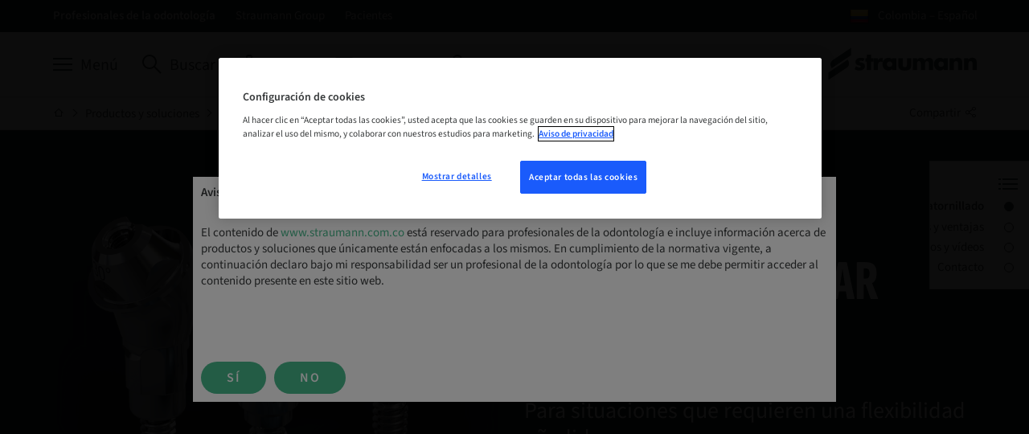

--- FILE ---
content_type: text/html
request_url: https://www.straumann.com/co/es/profesionales-de-la-odontologia/productos-y-soluciones/protesis-implantosoportadas/products/pilar-atornillado.html
body_size: 24620
content:
<!DOCTYPE HTML>


<html lang="es" class="standard cq_publishMode " dir="ltr">







<head>
    <meta http-equiv="content-type" content="text/html; charset=UTF-8">
    <meta name="viewport" content="width=device-width, initial-scale=1">
    
    
    
        <meta name="description" content="Para situaciones que requieren una flexibilidad a&ntilde;adida.">
    
    
    
    
    
        <meta name="google-site-verification" content="YBOKcqVtbAKgkqjIsHwROvKiP-Ez0JLUv1cMFRMNHeY">
    
    
    
    
    
    
        <script type="text/javascript">
    // Duration in milliseconds to wait while the Kameleoon application file is loaded
    var kameleoonLoadingTimeout = 1000;

    window.kameleoonQueue = window.kameleoonQueue || [];
    window.kameleoonStartLoadTime = new Date().getTime();
    if (! document.getElementById("kameleoonLoadingStyleSheet") && ! window.kameleoonDisplayPageTimeOut)
    {
        var kameleoonS = document.getElementsByTagName("script")[0];
        var kameleoonCc = "* { visibility: hidden !important; background-image: none !important; }";
        var kameleoonStn = document.createElement("style");
        kameleoonStn.type = "text/css";
        kameleoonStn.id = "kameleoonLoadingStyleSheet";
        if (kameleoonStn.styleSheet)
        {
            kameleoonStn.styleSheet.cssText = kameleoonCc;
        }
        else
        {
            kameleoonStn.appendChild(document.createTextNode(kameleoonCc));
        }
        kameleoonS.parentNode.insertBefore(kameleoonStn, kameleoonS);
        window.kameleoonDisplayPage = function(fromEngine)
        {
            if (!fromEngine)
            {
                window.kameleoonTimeout = true;
            }
            if (kameleoonStn.parentNode)
            {
                kameleoonStn.parentNode.removeChild(kameleoonStn);
            }
        };
        window.kameleoonDisplayPageTimeOut = window.setTimeout(window.kameleoonDisplayPage, kameleoonLoadingTimeout);
    }
</script>
<script type="text/javascript">
    // Change the value of this URL to point to your own URL, where the iFrame is hosted
    window.kameleoonIframeURL = "https://www.straumann.com/kameleoon/p/cdt.html";

    window.kameleoonLightIframe = false;
    var kameleoonIframeOriginElement = document.createElement("a");
    kameleoonIframeOriginElement.href = kameleoonIframeURL;
    window.kameleoonIframeOrigin = kameleoonIframeOriginElement.origin || (kameleoonIframeOriginElement.protocol + "//" + kameleoonIframeOriginElement.hostname);
    if (location.href.indexOf(window.kameleoonIframeOrigin) != 0)
    {
        window.kameleoonLightIframe = true;
        var kameleoonProcessMessageEvent = function(event)
        {
            if (window.kameleoonIframeOrigin == event.origin && event.data.slice && event.data.slice(0,9) == "Kameleoon")
            {
                window.removeEventListener("message", kameleoonProcessMessageEvent);
                window.kameleoonExternalIFrameLoaded = true;
                if (window.Kameleoon)
                {
                    Kameleoon.Utils.runProtectedScript(event.data);
                    Kameleoon.Analyst.load();
                }
                else
                {
                    window.kameleoonExternalIFrameLoadedData = event.data;
                }
            }
        };
        if (window.addEventListener)
        {
            window.addEventListener("message", kameleoonProcessMessageEvent, false);
        }
        var iframeNode = document.createElement("iframe");
        iframeNode.src = kameleoonIframeURL;
        iframeNode.id = "kameleoonExternalIframe";
        iframeNode.style = "float: left !important; opacity: 0.0 !important; width: 0px !important; height: 0px !important;";
        document.head.appendChild(iframeNode);
    }
</script>
<script type="text/javascript" src="//txh0e6rh9f.kameleoon.io/kameleoon.js" async="true" fetchpriority="high"></script>

    
    
    



    <script>var poptin_disable_fa = true;</script> 
    


    
        <!-- Twitter Card data -->
        
            
                <meta name="twitter:card" content="summary_large_image">
            
            
        

        
        
            <meta name="twitter:title" content="Straumann&reg; Pilar atornillado">
        
        
            <meta name="twitter:description" content="Para situaciones que requieren una flexibilidad a&ntilde;adida.">
        
        
            <meta name="twitter:image:src" content="https://straumannprod-h.assetsadobe2.com/is/image/content/dam/sites/straumann/xy/product-card/4-3/mint-green/K0019-07_V01-SRA_RGB_AEM_Card_4-3.jpeg?crop=0,500,4000,2000&wid=1024">
        
    
    
        <!-- Open Graph data -->
        
            <meta property="og:title" content="Straumann&reg; Pilar atornillado"/>
        
        
            <meta property="og:url" content="https://www.straumann.com/co/es/profesionales-de-la-odontologia/productos-y-soluciones/protesis-implantosoportadas/products/pilar-atornillado.html"/>
        
        
            <meta property="og:image" content="https://straumannprod-h.assetsadobe2.com/is/image/content/dam/sites/straumann/xy/product-card/4-3/mint-green/K0019-07_V01-SRA_RGB_AEM_Card_4-3.jpeg?crop=0,500,4000,2000&wid=1200"/>
        
        
            <meta property="og:description" content="Para situaciones que requieren una flexibilidad a&ntilde;adida."/>
        
        
    
    <link rel="preconnect" href="https://gateway-eu.assetsadobe.com/DMGateway/public/straumannprod"/>
    <link rel="preconnect" href="https://straumannprod-h.assetsadobe2.com/is/image"/>
    <link rel="preload" href="/apps/settings/wcm/designs/web/assets/js/scripts.min.179edeae9bf8398e6af3.js" as="script">
    
    <link rel="stylesheet" href="/apps/settings/wcm/designs/web/assets/css/western-straumann23-1-2-font.f4e2b46c162aa5ed9b36.css" media="all" id="font-stylesheet">
    
    <link rel="stylesheet" href="/apps/settings/wcm/designs/web/assets/css/critical-icons.78f17a03efd4e4e11688.css" media="all" id="critical-stylesheet">
    <link rel="stylesheet" href="/apps/settings/wcm/designs/web/assets/css/main.9ed79fdb1ed12cd79171.css" media="all" id="main-stylesheet">
    <link rel="stylesheet" href="/apps/settings/wcm/designs/web/assets/css/straumann-23-web.31e8b5d0acfb3f57a0db.css" media="all" id="brand-stylesheet">
    <link rel="preload" href="/apps/settings/wcm/designs/web/assets/css/non-critical-icons.368b47af2e8c1098e21f.css" id="non-critical-stylesheet" as="style" onload="this.onload=null;this.rel='stylesheet'">
    <noscript>
        <link rel="stylesheet" href="/apps/settings/wcm/designs/web/assets/css/non-critical-icons.368b47af2e8c1098e21f.css" id="non-critical-stylesheet">
    </noscript>
    
<!-- placeholder for individual page templates to be able to add libs/css -->

    
    

    <link rel="shortcut icon" sizes="16x16 32x32 48x48" href="/resources/straumann/favicon.ico">
    <link rel="apple-touch-icon" sizes="180x180" href="/resources/straumann/apple-touch-icon.png">
    <link rel="icon" type="image/png" sizes="16x16" href="/resources/straumann/favicon-16x16.png">
    <link rel="icon" type="image/png" sizes="32x32" href="/resources/straumann/favicon-32x32.png">
    <link rel="manifest" href="/resources/straumann/manifest.json" crossorigin="use-credentials">

    
        <link rel="canonical" href="https://www.straumann.com/co/es/profesionales-de-la-odontologia/productos-y-soluciones/protesis-implantosoportadas/products/pilar-atornillado.html"/>
    
    
        <link rel="alternate" hreflang="en-ca" href="https://www.straumann.com/ca/en/dental-professionals/products-and-solutions/implant-borne-prosthetics/products/screw-retained-abutment.html"/>
    
        <link rel="alternate" hreflang="hr-hr" href="https://www.straumann.com/hr/hr/professionals/proizvodi-i-rjesenja/implant-borne-prosthetics/products/abutment-pricvrscen-vijkom.html"/>
    
        <link rel="alternate" hreflang="en-us" href="https://www.straumann.com/us/en/dental-professionals/products-and-solutions/implant-borne-prosthetics/products/screw-retained-abutment.html"/>
    
        <link rel="alternate" hreflang="en-in" href="https://www.straumann.com/in/en/dental-professionals/products-and-solutions/implant-borne-prosthetics/products/screw-retained-abutment.html"/>
    
        <link rel="alternate" hreflang="zh-cn" href="https://www.straumann.cn/zh/dental-professionals/products-and-solutions/implant-borne-prosthetics/products/screw-retained-abutment.html"/>
    
        <link rel="alternate" hreflang="de-at" href="https://www.straumann.com/at/de/dentaler-fachbereich/produkte-und-loesungen/implantatgetragene-prothetik/products/verschraubtes-sekundaerteil.html"/>
    
        <link rel="alternate" hreflang="fr-ch" href="https://www.straumann.com/ch/fr/professionals/produits-et-solutions/protheses-implanto-portees/products/partie-secondaire-vissee.html"/>
    
        <link rel="alternate" hreflang="en-th" href="https://www.straumann.com/th/en/professionals/products-and-solutions/implant-borne-prosthetics/products/screw-retained-abutment.html"/>
    
        <link rel="alternate" hreflang="cs-cz" href="https://www.straumann.com/cz/cs/zubni-specialiste/produkty-a-reseni/protetika-nesena-implantatem/products/sroubovany-abutment.html"/>
    
        <link rel="alternate" hreflang="ja-jp" href="https://www.straumann.com/jp/ja/professionals/products-and-solutions/implant-borne-prosthetics/products/screw-retained-abutment.html"/>
    
        <link rel="alternate" hreflang="de-ch" href="https://www.straumann.com/ch/de/professionals/produkte-und-loesungen/implantatgetragene-prothetik/products/verschraubtes-sekundaerteil.html"/>
    
        <link rel="alternate" hreflang="hu-hu" href="https://www.straumann.com/hu/hu/fogaszati-szakemberek/termekek-es-megoldasok/implantatumalapu-protezisek/products/csavarral-rogzitheto-felepitmeny.html"/>
    
        <link rel="alternate" hreflang="pt-br" href="https://www.straumann.com/br/pt/professionals/produtos-e-solucoes/proteses-implantossuportadas/products/pilar-aparafusado.html"/>
    
        <link rel="alternate" hreflang="ko-kr" href="https://www.straumann.com/kr/ko/dental-professionals/products-and-solutions/implant-borne-prosthetics/products/screw-retained-abutment.html"/>
    
        <link rel="alternate" hreflang="en" href="https://www.straumann.com/en/professionals/products-and-solutions/implant-borne-prosthetics/products/screw-retained-abutment.html"/>
    
        <link rel="alternate" hreflang="es-es" href="https://www.straumann.com/es/es/professionals/productos-y-soluciones/protesis-implantosoportadas/products/pilar-atornillado.html"/>
    
        <link rel="alternate" hreflang="fr-ca" href="https://www.straumann.com/ca/fr/professionnels-dentaires/produits-et-solutions/protheses-implanto-portees/products/screw-retained-abutment.html"/>
    
        <link rel="alternate" hreflang="es-mx" href="https://www.straumann.com/mx/es/profesionales-de-la-odontologia/productos-y-soluciones/protesis-implantosoportadas/products/pilar-atornillado.html"/>
    
        <link rel="alternate" hreflang="es-co" href="https://www.straumann.com/co/es/profesionales-de-la-odontologia/productos-y-soluciones/protesis-implantosoportadas/products/pilar-atornillado.html"/>
    
        <link rel="alternate" hreflang="it-it" href="https://www.straumann.com/it/it/professionals/prodotti-e-soluzioni/protesi-su-impianto/products/componente-secondaria-avvitata.html"/>
    
        <link rel="alternate" hreflang="es-pe" href="https://www.straumann.com/pe/es/professionals/productos-y-soluciones/protesis-implantosoportadas/products/pilar-atornillado.html"/>
    
        <link rel="alternate" hreflang="ru-ru" href="https://www.straumann.com/ru/ru/dental-professionals/products-and-solutions/implant-borne-prosthetics/products/screw-retained-abutment.html"/>
    
        <link rel="alternate" hreflang="pt-pt" href="https://www.straumann.com/pt/pt/professionals/produtos-e-solucoes/proteses-implanto-suportadas/products/pilar-aparafusado.html"/>
    
        <link rel="alternate" hreflang="es-ar" href="https://www.straumann.com/ar/es/profesionales-de-la-odontologia/productos-y-soluciones/protesis-implantosoportadas/products/pilar-atornillado.html"/>
    
        <link rel="alternate" hreflang="ro-ro" href="https://www.straumann.com/ro/ro/professionals/products-and-solutions/implant-borne-prosthetics/products/screw-retained-abutment.html"/>
    
        <link rel="alternate" hreflang="en-se" href="https://www.straumann.com/se/en/professionals/products-and-solutions/implant-borne-prosthetics/products/screw-retained-abutment.html"/>
    
        <link rel="alternate" hreflang="it-ch" href="https://www.straumann.com/ch/it/professionals/prodotti-e-soluzioni/protesi-su-impianto/products/componente-secondaria-avvitata.html"/>
    
        <link rel="alternate" hreflang="fr-fr" href="https://www.straumann.com/fr/fr/professionals/produits-et-solutions/protheses-implanto-portees/products/partie-secondaire-vissee.html"/>
    
    <script>
  // additional check for autologin in case page was loaded from cache (akamai rule not applied)
  const params = window.location.search;
  if (document.cookie.match(`(^|;\\s*)glt_3_[^=]*=`) && !document.cookie.match('SERVICES_ACCESS_TOKEN') && !params.includes("reload=")) {
    const url = params
      ? window.location.href + "&reload=" + window.crypto.randomUUID()
      : window.location.href + "?reload=" + window.crypto.randomUUID();
    window.location.replace(url);
  }
</script>

    




    <script>
        const queryParams = window.location.search;
        const width = document.documentElement.clientWidth;
        const breakpoints = [
            { size: 'XS', min: 0, max: 543 },
            { size: 'S', min: 544, max: 767 },
            { size: 'M', min: 768, max: 1023 },
            { size: 'L', min: 1024, max: 1225 },
            { size: 'XL', min: 1226, max: undefined },
        ];
        const breakpoint = breakpoints.find(b => width > b.min && (width < b.max || b.max === undefined));

        let contactId = '';
        let hashedContactId = '';
        let companyId = '';
        let companyGroup = '';
        let hashedCompanyId = '';
        const serviceCookieMatch = document.cookie.match('(^|;)\\s*' + 'SERVICES_ACCESS_TOKEN' + '\\s*=\\s*([^;]+)');
        const serviceCookie = serviceCookieMatch ? serviceCookieMatch.pop() : '';
        const cookieMatch = serviceCookie.match(/exp=([^~]*)~acl=([^~]*)~data=([^~]*)~hmac=([^;]*)/);
        if (cookieMatch && cookieMatch.length >= 4) {
          const dataMatch = decodeURIComponent(cookieMatch[3]).match(/id=([^|]*)\|name=([^|]*)\|country=([^|]*)\|language=([^|]*)\|hashedContactID=([^|]*)\|companyID=([^|]*)\|companyGroup=([^|]*)\|hashedCompanyID=([^|]*)/);
          if (dataMatch && dataMatch.length === 9) {
            contactId = dataMatch[1];
            hashedContactId = dataMatch[5];
            companyId = dataMatch[6];
            companyGroup = dataMatch[7];
            hashedCompanyId = dataMatch[8];
          }
        }

        window.dataLayer = window.dataLayer || [];
        window.dataLayer.push({
            'event': 'page meta',
            'page_country' : 'co',
            'page_language' : 'es',
            'login_status' : window.document.cookie.indexOf('SERVICES_ACCESS_TOKEN=') > -1,
            'page_brand' : 'Straumann',
            'sap_outbound_id' : new URLSearchParams(window.location.search).get("sap-outbound-id"),
            'query_string' : queryParams.substring(1),
            'original_url' : window.location.href.replace(queryParams, ""),
            'page_name' : 'Straumann® Pilar atornillado',
            'page_path' : window.location.pathname.replace(".html", ""),
            'break_point' : breakpoint ? breakpoint.size : '',
            'contactID' : contactId,
            'hashed_contactID' : hashedContactId,
            'companyID' : companyId,
            'companyGroup' : companyGroup,
            'hashed_companyID' : hashedCompanyId
        });

         window.dataLayer.push({
            'event': 'gtm.js', // GTM-specific event
            'gtm.start': new Date().getTime()
        });
    </script>
    <script defer src="https://www.googletagmanager.com/gtm.js?id=GTM-KD8T4D8&l=dataLayer"></script>



    
    <script data-qualified-traffic="[&#34;^https:\/\/shop\\.straumann\\.[a-z.]{2,}(?:\/[^\/]+)*\/[a-z]{2}\/(?:[a-z]{2}|[a-z]{2}_[a-z]{2})(?:\/[^\/]+)+&#34;,&#34;^https:\/\/(campuslive|skill)\\.straumann\\.[a-z.]{2,}\/.+&#34;]">
        (function initializeQualifiedTraffic(){
            var scriptEl = document.currentScript;
            if (!scriptEl) {
                return;
            }

            var rawPatterns = scriptEl.dataset.qualifiedTraffic;
            if (!rawPatterns) {
                return;
            }

            var parsedPatterns;
            try {
                parsedPatterns = JSON.parse(rawPatterns);
            } catch (error) {
                parsedPatterns = [];
            }

            if (!Array.isArray(parsedPatterns)) {
                parsedPatterns = [];
            }

            window.qualifiedTraffic = window.qualifiedTraffic || {};
            window.qualifiedTraffic.enabled = true;
            window.qualifiedTraffic.patterns = parsedPatterns;
        })();
    </script>


    

    <title>
        Straumann&reg; Pilar atornillado
    </title>
</head>






<body class="straumann-23 internet font-western  aem-mode-publish-preview-or-read-only" data-t-name="PageController">
    
    
    
    
    
    
    



    <div data-t-name="LightboxController" class="comp-lightbox-controller">
	<div class="js-popup-container" id="popup"></div>
</div>

    


<script type="text/javascript" src="/etc/dam/viewers/s7viewers/html5/js/VideoViewer.js"></script>
<script type="text/javascript" src="/etc/dam/viewers/s7viewers/html5/js/InteractiveImage.js"></script>

    


    
    <div class="comp-disclaimer-popup" style="display: none;" id="disclaimer-popup" data-nosnippet="true" data-cookie-name="disclaimer-popup-es-es" data-cookie-expiration="30" data-t-name="DisclaimerPopup">
        <div class="comp-text rich-text margin-reduced " data-t-name="Text">
            <p><b>Aviso</b></p>
<p>El contenido de <a></a><a>www.straumann.com.co</a> está reservado para profesionales de la odontología e incluye información acerca de productos y soluciones que únicamente están enfocadas a los mismos. En cumplimiento de la normativa vigente, a continuación declaro bajo mi responsabilidad ser un profesional de la odontología por lo que se me debe permitir acceder al contenido presente en este sitio web.</p>
<p> </p>

        </div>
        <div class="comp-buttongroup left flexible">
            <div class="row-buttongroup">
                
	<div class="comp-button " data-login-link="false">
        <a href="#" class="button primary ">
			
	
	<span>Sí</span>

		</a>
		
	</div>

                
	<div class="comp-button " data-login-link="false">
        <a href="/group/co/es/pacientes.html" class="button primary ">
			
	
	<span>No</span>

		</a>
		
	</div>

            </div>
        </div>
    </div>


    


    
        <div data-t-name="AnchorNavigationController" class="hidden" data-toggle-button-label="Anchor Navigation toggle button" data-scroll-button-label="Move down"></div>
    
    <div data-t-name="TrackingController" class="hidden"
         data-analyticskey=""
         data-domainname="www.straumann.com"
         data-anonymizeip="false"
         data-allowcrosssitetracking="false"
         data-crosstrackingdomain="[&quot;&quot;]"
         data-resourcetracking-basepath="/apps/internet/servlet/resourcetracking.json"></div>

    





    
    
        
        
        
            <div class="comp-header "
                data-search-ignore="yes">
                <header>
                    
                        
                        
                            

<div class="comp-flyout closed" data-t-name="Flyout" >
    



<div class="comp-flyout-header ">
    <div class="container-wrapper">
        <div class="container outer-container">
            <div class="row">
                <div class="col-md-18 col-xs-24 col-close">
                    <button type="button" role="button" aria-label="Toggle Navigation" data-icon="x" class="close-button js-close-button">
                        <span>Cerrar</span>
                    </button>
                </div>
                <div class="col-md-36 col-xs-48 col-search"></div>
                <div class="col-md-18 col-xs-48 col-logo">
                    
                    










<div class="comp-logo ">
    <a href="/co/es/profesionales-de-la-odontologia.html" class="logo_dark">
        <img alt="Straumann" src="/content/dam/sites/shared/logos/Straumann_Logo_RGB_44_noClaim_white.svg">
    </a>
</div>




                </div>
            </div>
        </div>
        <div class="comp-main-navigation">
            <div class="container">
                





    <ul class="service-navigation-list">
        
            <li class="burger js-burger">
                <a href="#" aria-label="Menú" data-universal-tooltip-animate="true" data-universal-tooltip="Menú" data-universal-tooltip-classname="navigation-button-tooltip"><span>Menú</span></a>
            </li>
        
        
            <li class="search js-site-search" >
                <a href="#" aria-label="Buscar" data-universal-tooltip-animate="true" data-universal-tooltip="Buscar" data-universal-tooltip-classname="navigation-button-tooltip"><span>Buscar</span></a>
            </li>
        
        
        
            <li class="eshop">
                <a href="https://shop.straumann.com/co/es_co" aria-label="eShop" data-universal-tooltip-animate="true" data-universal-tooltip="eShop" data-universal-tooltip-classname="navigation-button-tooltip" target="_blank"><span>eShop</span></a>
            </li>
        
        
            <li class="contact">
                <a href="/co/es/profesionales-de-la-odontologia/acerca-de/the-company/contacto.html" aria-label="Contacto" data-universal-tooltip-animate="true" data-universal-tooltip="Contacto" data-universal-tooltip-classname="navigation-button-tooltip" target="_top"><span>Contacto</span></a>
            </li>
        
        
        
        
            <li class="myaccount js-myaccount">
                <a href="/group/es/my-account.html" aria-label="Mi cuenta" data-universal-tooltip-animate="true" data-universal-tooltip="Mi cuenta" data-universal-tooltip-classname="navigation-button-tooltip" target="_top"><span>Mi cuenta</span></a>
            </li>
        
    </ul>




            </div>
        </div>
    </div>
</div>

    




<div class="comp-navigation-flyout js-navigation-flyout" data-t-name="NavigationFlyout">
    <div class="navigation-desktop">
        
            <div class="navigation-tabs-container">
                <div class="container">
                    <ul class="navigation-tabs">
                        
                            <li class="navlevelone">
                                <a href="/co/es/profesionales-de-la-odontologia.html">
                                    Principal
                                </a>
                            </li>
                        
                        
                            <li class="navlevelone">
                                <a href="/co/es/profesionales-de-la-odontologia/productos-y-soluciones.html" class="js-tab active" data-target="tab-products-and-solutions">
                                    Productos y soluciones
                                </a>
                            </li>
                        
                            <li class="navlevelone">
                                <a href="/co/es/profesionales-de-la-odontologia/servicios.html" class="js-tab " data-target="tab-services">
                                    Servicios
                                </a>
                            </li>
                        
                            <li class="navlevelone">
                                <a href="/co/es/profesionales-de-la-odontologia/formacion-y-cualificacion.html" class="js-tab " data-target="tab-training-and-education">
                                    Formación y capacitación
                                </a>
                            </li>
                        
                            <li class="navlevelone">
                                <a href="/co/es/profesionales-de-la-odontologia/ciencia.html" class="js-tab " data-target="tab-science">
                                    Ciencia
                                </a>
                            </li>
                        
                            <li class="navlevelone">
                                <a href="/co/es/profesionales-de-la-odontologia/acerca-de.html" class="js-tab " data-target="tab-about">
                                    Acerca de
                                </a>
                            </li>
                        
                            <li class="navlevelone">
                                <a href="/co/es/profesionales-de-la-odontologia/Pasarela%20de%20pagos.html" class="js-tab " data-target="tab-training-and-education1">
                                    Pagos Online
                                </a>
                            </li>
                        
                            <li class="navlevelone">
                                <a href="/co/es/profesionales-de-la-odontologia/PQRS.html" class="js-tab " data-target="tab-training-and-education11">
                                    PQRS
                                </a>
                            </li>
                        
                    </ul>
                </div>
            </div>
        
        <div>
            
                <div id="tab-products-and-solutions" class="js-tab-content navigation-container-level-one active">
                    <div class="container outer-container">
                        
                        


<div class="comp-nav-tab-content">
    <div class="row navigation-header-level-one">
        


<div class="comp-page-summary">
	<div class="col-lg-30 col-md-54 hidden-sm hidden-xs">
		<h1 class="title-level-one">Productos y soluciones</h1>
		<div class="intro-text-level-one">Straumann®: el estándar de referencia global en odontología estética e implantología.</div>
		
		


    <div class="comp-button " data-event-tracking="false" data-login-link="false">
        
            
                
                    
                    
                        <a href="/co/es/profesionales-de-la-odontologia/productos-y-soluciones.html" class="button primary ">
                    
                
            
            
        
        
        <span>Más información</span>
        
        
            
                </a>
            
            
        
    </div>


	</div>
</div>

        



<div class="col-lg-36 hidden-xs hidden-sm hidden-md">
	<div class="comp-highlights-teaser">
		<div class="row">
			<div class="col-lg-72">
				<div class="title-level-one">Spotlight</div>
			</div>
		</div>
		<ul class="row teaser-container">
			
				<li class="col-lg-24">
					<div class="teaser">
						<a href="/co/es/discover/straumann-axs.html" target="_blank">
							<div class="comp-image effect-zoom-in margin-none">
								<div class="img-wrapper">
                                    
                                    

<picture class="js-responsive-picture">
    
        <source media="(max-width: 450px)" srcset="https://straumannprod-h.assetsadobe2.com/is/image/content/dam/sites/straumann/xy/corporate-imagery/conceptual-imagery/Straumann_Conceptual_AXS_01-Thread_RGB.jpg?crop=232,881,4794,2697&wid=80">
        <source media="(min-width: 451px) and (max-width: 767px)" srcset="https://straumannprod-h.assetsadobe2.com/is/image/content/dam/sites/straumann/xy/corporate-imagery/conceptual-imagery/Straumann_Conceptual_AXS_01-Thread_RGB.jpg?crop=232,881,4794,2697&wid=140">
        <source media="(min-width: 768px) and (max-width: 1023px)" srcset="https://straumannprod-h.assetsadobe2.com/is/image/content/dam/sites/straumann/xy/corporate-imagery/conceptual-imagery/Straumann_Conceptual_AXS_01-Thread_RGB.jpg?crop=232,881,4794,2697&wid=180">
        <source media="(min-width: 1024px) and (max-width: 1225px)" srcset="https://straumannprod-h.assetsadobe2.com/is/image/content/dam/sites/straumann/xy/corporate-imagery/conceptual-imagery/Straumann_Conceptual_AXS_01-Thread_RGB.jpg?crop=232,881,4794,2697&wid=210">
        <source media="(min-width: 1226px) and (max-width: 2000px)" srcset="https://straumannprod-h.assetsadobe2.com/is/image/content/dam/sites/straumann/xy/corporate-imagery/conceptual-imagery/Straumann_Conceptual_AXS_01-Thread_RGB.jpg?crop=232,881,4794,2697&wid=240">
        <source media="(min-width: 2001px) and (max-width: 2600px)" srcset="https://straumannprod-h.assetsadobe2.com/is/image/content/dam/sites/straumann/xy/corporate-imagery/conceptual-imagery/Straumann_Conceptual_AXS_01-Thread_RGB.jpg?crop=232,881,4794,2697&wid=240">
        <source media="(min-width: 2601px)" srcset="https://straumannprod-h.assetsadobe2.com/is/image/content/dam/sites/straumann/xy/corporate-imagery/conceptual-imagery/Straumann_Conceptual_AXS_01-Thread_RGB.jpg?crop=232,881,4794,2697&wid=240">
    
    <img src="https://straumannprod-h.assetsadobe2.com/is/image/content/dam/sites/straumann/xy/corporate-imagery/conceptual-imagery/Straumann_Conceptual_AXS_01-Thread_RGB.jpg?crop=232,881,4794,2697&wid=240" class="single-img" alt="Straumann® BLT Ø 2,9 mm" loading="lazy" height="3579" width="5031">
</picture>

								</div>
							</div>
							Plataforma Straumann® AXS

						</a>
					</div>
				</li>
			
				<li class="col-lg-24">
					<div class="teaser">
						<a href="/co/es/profesionales-de-la-odontologia/productos-y-soluciones/implantes-dentales/tlx.html" target="_blank">
							<div class="comp-image effect-zoom-in margin-none">
								<div class="img-wrapper">
                                    
                                    

<picture class="js-responsive-picture">
    
        <source media="(max-width: 450px)" srcset="https://straumannprod-h.assetsadobe2.com/is/image/content/dam/sites/straumann/xy/product-card/16-9/K0010-05_V02-TLX_Implant_RGB_AEM_Card_16-9.jpeg?wid=80">
        <source media="(min-width: 451px) and (max-width: 767px)" srcset="https://straumannprod-h.assetsadobe2.com/is/image/content/dam/sites/straumann/xy/product-card/16-9/K0010-05_V02-TLX_Implant_RGB_AEM_Card_16-9.jpeg?wid=140">
        <source media="(min-width: 768px) and (max-width: 1023px)" srcset="https://straumannprod-h.assetsadobe2.com/is/image/content/dam/sites/straumann/xy/product-card/16-9/K0010-05_V02-TLX_Implant_RGB_AEM_Card_16-9.jpeg?wid=180">
        <source media="(min-width: 1024px) and (max-width: 1225px)" srcset="https://straumannprod-h.assetsadobe2.com/is/image/content/dam/sites/straumann/xy/product-card/16-9/K0010-05_V02-TLX_Implant_RGB_AEM_Card_16-9.jpeg?wid=210">
        <source media="(min-width: 1226px) and (max-width: 2000px)" srcset="https://straumannprod-h.assetsadobe2.com/is/image/content/dam/sites/straumann/xy/product-card/16-9/K0010-05_V02-TLX_Implant_RGB_AEM_Card_16-9.jpeg?wid=240">
        <source media="(min-width: 2001px) and (max-width: 2600px)" srcset="https://straumannprod-h.assetsadobe2.com/is/image/content/dam/sites/straumann/xy/product-card/16-9/K0010-05_V02-TLX_Implant_RGB_AEM_Card_16-9.jpeg?wid=240">
        <source media="(min-width: 2601px)" srcset="https://straumannprod-h.assetsadobe2.com/is/image/content/dam/sites/straumann/xy/product-card/16-9/K0010-05_V02-TLX_Implant_RGB_AEM_Card_16-9.jpeg?wid=240">
    
    <img src="https://straumannprod-h.assetsadobe2.com/is/image/content/dam/sites/straumann/xy/product-card/16-9/K0010-05_V02-TLX_Implant_RGB_AEM_Card_16-9.jpeg?wid=240" class="single-img" alt="Sistemas de implantes Straumann® Ceramic" loading="lazy" height="2250" width="4000">
</picture>

								</div>
							</div>
							Sistema de implantes Straumann® TLX
						</a>
					</div>
				</li>
			
		</ul>
	</div>
</div>

    </div>
    
    <div class="row navigation-level-two">
        
            <ul class="col-lg-18 col-md-24 navigation-list-level-two">
                <li class="navleveltwo">
                    <a href="/co/es/profesionales-de-la-odontologia/productos-y-soluciones/implantes-dentales.html" class="">
                        <img alt="icon" class="icon-level-two" src="/content/dam/sites/straumann/xy/iconography/navigational/white/Icon_Navigational_Implantology_White.svg" border="0">
                        <span class="title-level-two">Confianza en implantología</span>
                    </a>
                    <ul>
                        
                            <li class="navlevelthree">
                                <a href="/co/es/profesionales-de-la-odontologia/productos-y-soluciones/implantes-dentales/blx.html" class="">Sistema de implantes Straumann® BLX</a>
                            </li>
                        
                            <li class="navlevelthree">
                                <a href="/co/es/profesionales-de-la-odontologia/productos-y-soluciones/implantes-dentales/tlx.html" class="">Sistema de implantes Straumann® TLX</a>
                            </li>
                        
                            <li class="navlevelthree">
                                <a href="/co/es/profesionales-de-la-odontologia/productos-y-soluciones/implantes-dentales/linea-de-implantes-bone-level.html" class="">Línea de implantes Bone Level</a>
                            </li>
                        
                            <li class="navlevelthree">
                                <a href="/co/es/profesionales-de-la-odontologia/productos-y-soluciones/implantes-dentales/linea-de-implantes-tissue-level.html" class="">Línea de implantes Tissue Level</a>
                            </li>
                        
                            <li class="navlevelthree">
                                <a href="/co/es/profesionales-de-la-odontologia/productos-y-soluciones/implantes-dentales/implantes-ceramicos.html" class="">Implantes cerámicos</a>
                            </li>
                        
                            <li class="navlevelthree">
                                <a href="/co/es/profesionales-de-la-odontologia/productos-y-soluciones/implantes-dentales/sistema-mini-implant.html" class="">Sistema Mini Implant</a>
                            </li>
                        
                            <li class="navlevelthree">
                                <a href="/co/es/profesionales-de-la-odontologia/productos-y-soluciones/implantes-dentales/superficies-de-los-implantes-dentales.html" class="">Superficies de los implantes dentales</a>
                            </li>
                        
                            <li class="navlevelthree">
                                <a href="/co/es/profesionales-de-la-odontologia/productos-y-soluciones/implantes-dentales/materiales-de-los-implantes-dentales.html" class="">Materiales de los implantes dentales</a>
                            </li>
                        
                    </ul>
                </li>
            </ul>
        
            <ul class="col-lg-18 col-md-24 navigation-list-level-two">
                <li class="navleveltwo">
                    <a href="/co/es/profesionales-de-la-odontologia/productos-y-soluciones/protesis-implantosoportadas.html" class="">
                        <img alt="icon" class="icon-level-two" src="/content/dam/sites/straumann/xy/iconography/navigational/white/Icon_Navigational_Prosthetics_White.svg" border="0">
                        <span class="title-level-two">Eficiencia protésica</span>
                    </a>
                    <ul>
                        
                            <li class="navlevelthree">
                                <a href="/co/es/profesionales-de-la-odontologia/productos-y-soluciones/protesis-implantosoportadas/products.html" class="">Todos los productos en una página</a>
                            </li>
                        
                            <li class="navlevelthree">
                                <a href="/co/es/profesionales-de-la-odontologia/productos-y-soluciones/protesis-implantosoportadas/pilares-de-cicatrizacion-ceramicos.html" class="">Pilares de cicatrización cerámicos Straumann®</a>
                            </li>
                        
                            <li class="navlevelthree">
                                <a href="/co/es/profesionales-de-la-odontologia/productos-y-soluciones/protesis-implantosoportadas/screw-retained-abutments-link.html" class="">Pilares atornillados Straumann®</a>
                            </li>
                        
                            <li class="navlevelthree">
                                <a href="/co/es/profesionales-de-la-odontologia/productos-y-soluciones/protesis-implantosoportadas/straumann-variobase-link.html" class="">Straumann® Variobase®</a>
                            </li>
                        
                            <li class="navlevelthree">
                                <a href="/co/es/profesionales-de-la-odontologia/productos-y-soluciones/protesis-implantosoportadas/protesis-personalizadas-cares.html" class="">Prótesis personalizadas Straumann®</a>
                            </li>
                        
                            <li class="navlevelthree">
                                <a href="/co/es/profesionales-de-la-odontologia/productos-y-soluciones/protesis-implantosoportadas/componentes-originales.html" class="">Componentes originales Straumann®</a>
                            </li>
                        
                            <li class="navlevelthree">
                                <a href="/co/es/profesionales-de-la-odontologia/productos-y-soluciones/protesis-implantosoportadas/smile-in-a-box.html" class="">Smile in a Box®</a>
                            </li>
                        
                    </ul>
                </li>
            </ul>
        
            <ul class="col-lg-18 col-md-24 navigation-list-level-two">
                <li class="navleveltwo">
                    <a href="/co/es/profesionales-de-la-odontologia/productos-y-soluciones/biomateriales.html" class="">
                        <img alt="icon" class="icon-level-two" src="/content/dam/sites/straumann/xy/iconography/navigational/white/Icon_Navigational_Implant-Site_Management_White.svg" border="0">
                        <span class="title-level-two">Soluciones regenerativas</span>
                    </a>
                    <ul>
                        
                            <li class="navlevelthree">
                                <a href="/co/es/profesionales-de-la-odontologia/productos-y-soluciones/biomateriales/cartera.html" class="">Todos los productos en una página</a>
                            </li>
                        
                            <li class="navlevelthree">
                                <a href="/co/es/profesionales-de-la-odontologia/productos-y-soluciones/biomateriales/conservacion-del-diente.html" class="">Conservación del diente</a>
                            </li>
                        
                            <li class="navlevelthree">
                                <a href="/co/es/profesionales-de-la-odontologia/productos-y-soluciones/biomateriales/manejo-del-lugar-del-implante.html" class="">Manejo del lugar del implante</a>
                            </li>
                        
                            <li class="navlevelthree">
                                <a href="/co/es/profesionales-de-la-odontologia/productos-y-soluciones/biomateriales/preservacion-del-implante.html" class="">Preservación del implante</a>
                            </li>
                        
                    </ul>
                </li>
            </ul>
        
            <ul class="col-lg-18 col-md-24 navigation-list-level-two">
                <li class="navleveltwo">
                    <a href="/co/es/profesionales-de-la-odontologia/productos-y-soluciones/soluciones-digitales-cares.html" class="">
                        <img alt="icon" class="icon-level-two" src="/content/dam/sites/straumann/xy/iconography/navigational/white/Icon_Navigational_Digital_White.svg" border="0">
                        <span class="title-level-two">Digital Performance</span>
                    </a>
                    <ul>
                        
                            <li class="navlevelthree">
                                <a href="/co/es/profesionales-de-la-odontologia/productos-y-soluciones/soluciones-digitales-cares/para-odontologos.html" class="">Soluciones para odontólogos</a>
                            </li>
                        
                            <li class="navlevelthree">
                                <a href="/co/es/profesionales-de-la-odontologia/productos-y-soluciones/soluciones-digitales-cares/para-laboratorios-dentales.html" class="">Soluciones para laboratorios dentales</a>
                            </li>
                        
                            <li class="navlevelthree">
                                <a href="/co/es/profesionales-de-la-odontologia/productos-y-soluciones/soluciones-digitales-cares/smile-in-a-box.html" class="">Smile in a Box™</a>
                            </li>
                        
                            <li class="navlevelthree">
                                <a href="/co/es/profesionales-de-la-odontologia/productos-y-soluciones/soluciones-digitales-cares/servicios-de-fresado-centralizados.html" class="">Servicios de fresado centralizados</a>
                            </li>
                        
                            <li class="navlevelthree">
                                <a href="/co/es/profesionales-de-la-odontologia/productos-y-soluciones/soluciones-digitales-cares/conectividad-cares.html" class="">Servicios CADCAM</a>
                            </li>
                        
                            <li class="navlevelthree">
                                <a href="/co/es/profesionales-de-la-odontologia/productos-y-soluciones/soluciones-digitales-cares/equipo.html" class="">Equipo</a>
                            </li>
                        
                            <li class="navlevelthree">
                                <a href="/co/es/profesionales-de-la-odontologia/productos-y-soluciones/soluciones-digitales-cares/software.html" class="">Software</a>
                            </li>
                        
                            <li class="navlevelthree">
                                <a href="/co/es/profesionales-de-la-odontologia/productos-y-soluciones/soluciones-digitales-cares/conectividad.html" class="">Bibliotecas CADCAM</a>
                            </li>
                        
                            <li class="navlevelthree">
                                <a href="/co/es/profesionales-de-la-odontologia/productos-y-soluciones/soluciones-digitales-cares/cirugia-guiada.html" class="">Cirugía guiada</a>
                            </li>
                        
                            <li class="navlevelthree">
                                <a href="/co/es/profesionales-de-la-odontologia/productos-y-soluciones/soluciones-digitales-cares/materiales.html" class="">Materiales</a>
                            </li>
                        
                            <li class="navlevelthree">
                                <a href="/co/es/profesionales-de-la-odontologia/productos-y-soluciones/soluciones-digitales-cares/digital-academy.html" class="">Digital Academy</a>
                            </li>
                        
                    </ul>
                </li>
            </ul>
        
            <ul class="col-lg-18 col-md-24 navigation-list-level-two">
                <li class="navleveltwo">
                    <a href="/co/es/profesionales-de-la-odontologia/productos-y-soluciones/temas-principales.html" class="">
                        <img alt="icon" class="icon-level-two" src="/content/dam/sites/straumann/xy/iconography/navigational/white/Icon_Navigational_Key_topics_White.svg" border="0">
                        <span class="title-level-two">Temas principales</span>
                    </a>
                    <ul>
                        
                            <li class="navlevelthree">
                                <a href="/co/es/profesionales-de-la-odontologia/productos-y-soluciones/temas-principales/immediaxy.html" class="">Straumann® ImmediaXy™</a>
                            </li>
                        
                            <li class="navlevelthree">
                                <a href="/co/es/profesionales-de-la-odontologia/productos-y-soluciones/temas-principales/soluciones-para-los-pacientes-edentulos.html" class="">Soluciones de arcada completa Straumann®</a>
                            </li>
                        
                            <li class="navlevelthree">
                                <a href="/co/es/profesionales-de-la-odontologia/productos-y-soluciones/temas-principales/regenerative-solutions.html" class="">Soluciones regenerativas</a>
                            </li>
                        
                            <li class="navlevelthree">
                                <a href="/co/es/profesionales-de-la-odontologia/productos-y-soluciones/temas-principales/restauraciones-esteticas.html" class="">Odontología estética</a>
                            </li>
                        
                            <li class="navlevelthree">
                                <a href="/co/es/profesionales-de-la-odontologia/productos-y-soluciones/temas-principales/capacitacion-y-formacion.html" class="">Capacitación y formación</a>
                            </li>
                        
                            <li class="navlevelthree">
                                <a href="/co/es/profesionales-de-la-odontologia/productos-y-soluciones/temas-principales/planes-de-tratamiento-menos-invasivos.html" class="">Confort del paciente</a>
                            </li>
                        
                            <li class="navlevelthree">
                                <a href="/co/es/profesionales-de-la-odontologia/productos-y-soluciones/temas-principales/pacientes-comprometidos.html" class="">Pacientes comprometidos</a>
                            </li>
                        
                    </ul>
                </li>
            </ul>
        
            <ul class="col-lg-18 col-md-24 navigation-list-level-two">
                <li class="navleveltwo">
                    <a href="/co/es/profesionales-de-la-odontologia/productos-y-soluciones/instrumentos-quirurgicos.html" class="">
                        <img alt="icon" class="icon-level-two" src="/content/dam/sites/straumann/xy/iconography/navigational/white/Icon_Navigational_Instruments_and_accessories_White.svg" border="0">
                        <span class="title-level-two">Soluciones quirúrgicas</span>
                    </a>
                    <ul>
                        
                            <li class="navlevelthree">
                                <a href="/co/es/profesionales-de-la-odontologia/productos-y-soluciones/instrumentos-quirurgicos/caja-quirurgica.html" class="">Caja quirúrgica</a>
                            </li>
                        
                            <li class="navlevelthree">
                                <a href="/co/es/profesionales-de-la-odontologia/productos-y-soluciones/instrumentos-quirurgicos/caja-modular.html" class="">Caja modular Straumann®</a>
                            </li>
                        
                            <li class="navlevelthree">
                                <a href="/co/es/profesionales-de-la-odontologia/productos-y-soluciones/instrumentos-quirurgicos/sistema-velodrill.html" class="">Sistema Straumann® VeloDrill™</a>
                            </li>
                        
                            <li class="navlevelthree">
                                <a href="/co/es/profesionales-de-la-odontologia/productos-y-soluciones/instrumentos-quirurgicos/galvosurge.html" class="">GalvoSurge®</a>
                            </li>
                        
                    </ul>
                </li>
            </ul>
        
            <ul class="col-lg-18 col-md-24 navigation-list-level-two">
                <li class="navleveltwo">
                    <a href="/co/es/profesionales-de-la-odontologia/productos-y-soluciones/cirugia-guiada.html" class="">
                        <img alt="icon" class="icon-level-two" src="/content/dam/sites/straumann/xy/iconography/navigational/white/Icon_Navigational_Guided_Surgery_White.svg" border="0">
                        <span class="title-level-two">Cirugía guiada</span>
                    </a>
                    <ul>
                        
                            <li class="navlevelthree">
                                <a href="/co/es/profesionales-de-la-odontologia/productos-y-soluciones/cirugia-guiada/enlace-codiagnostix.html" class="">coDiagnostiX®</a>
                            </li>
                        
                            <li class="navlevelthree">
                                <a href="/co/es/profesionales-de-la-odontologia/productos-y-soluciones/cirugia-guiada/dwos-synergy.html" class="">DWOS Synergy™</a>
                            </li>
                        
                            <li class="navlevelthree">
                                <a href="/co/es/profesionales-de-la-odontologia/productos-y-soluciones/cirugia-guiada/instrumentos-guiados.html" class="">Instrumentos guiados Straumann®</a>
                            </li>
                        
                            <li class="navlevelthree">
                                <a href="/co/es/profesionales-de-la-odontologia/productos-y-soluciones/cirugia-guiada/smile-in-a-box.html" class="">Smile in a Box®</a>
                            </li>
                        
                            <li class="navlevelthree">
                                <a href="/co/es/profesionales-de-la-odontologia/productos-y-soluciones/cirugia-guiada/straumann-falcon.html" class="">Straumann® Falcon</a>
                            </li>
                        
                    </ul>
                </li>
            </ul>
        
            <ul class="col-lg-18 col-md-24 navigation-list-level-two">
                <li class="navleveltwo">
                    <a href="/co/es/profesionales-de-la-odontologia/productos-y-soluciones/ortodoncia.html" class="">
                        <img alt="icon" class="icon-level-two" src="/content/dam/sites/straumann/xy/iconography/navigational/white/Icon_Navigational_Orthodontics_White.svg" border="0">
                        <span class="title-level-two">Ortodoncia integrada</span>
                    </a>
                    <ul>
                        
                            <li class="navlevelthree">
                                <a href="/co/es/profesionales-de-la-odontologia/productos-y-soluciones/ortodoncia/clearcorrect.html" class="">ClearCorrect</a>
                            </li>
                        
                    </ul>
                </li>
            </ul>
        
    </div>
</div>

                    </div>
                </div>
            
                <div id="tab-services" class="js-tab-content navigation-container-level-one ">
                    <div class="container outer-container">
                        
                        


<div class="comp-nav-tab-content">
    <div class="row navigation-header-level-one">
        


<div class="comp-page-summary">
	<div class="col-lg-30 col-md-54 hidden-sm hidden-xs">
		<h1 class="title-level-one">Servicios</h1>
		<div class="intro-text-level-one">Asistencia que va más allá del producto.</div>
		
		


    <div class="comp-button " data-event-tracking="false" data-login-link="false">
        
            
                
                    
                    
                        <a href="/co/es/profesionales-de-la-odontologia/servicios.html" class="button primary ">
                    
                
            
            
        
        
        <span>Más información</span>
        
        
            
                </a>
            
            
        
    </div>


	</div>
</div>

        



<div class="col-lg-36 hidden-xs hidden-sm hidden-md">
	<div class="comp-highlights-teaser">
		<div class="row">
			<div class="col-lg-72">
				<div class="title-level-one">Aspectos destacados</div>
			</div>
		</div>
		<ul class="row teaser-container">
			
				<li class="col-lg-24">
					<div class="teaser">
						<a href="/group/en/discover/women-implantology-network.html" target="_blank">
							<div class="comp-image effect-zoom-in margin-none">
								<div class="img-wrapper">
                                    
                                    

<picture class="js-responsive-picture">
    
        <source media="(max-width: 450px)" srcset="https://straumannprod-h.assetsadobe2.com/is/image/content/dam/sites/straumann/xy/iconography/icon-cards/16-9/mint-green/Icon_card_women_implantology_network_logo.jpg?crop=0,3,4000,2250&wid=80">
        <source media="(min-width: 451px) and (max-width: 767px)" srcset="https://straumannprod-h.assetsadobe2.com/is/image/content/dam/sites/straumann/xy/iconography/icon-cards/16-9/mint-green/Icon_card_women_implantology_network_logo.jpg?crop=0,3,4000,2250&wid=140">
        <source media="(min-width: 768px) and (max-width: 1023px)" srcset="https://straumannprod-h.assetsadobe2.com/is/image/content/dam/sites/straumann/xy/iconography/icon-cards/16-9/mint-green/Icon_card_women_implantology_network_logo.jpg?crop=0,3,4000,2250&wid=180">
        <source media="(min-width: 1024px) and (max-width: 1225px)" srcset="https://straumannprod-h.assetsadobe2.com/is/image/content/dam/sites/straumann/xy/iconography/icon-cards/16-9/mint-green/Icon_card_women_implantology_network_logo.jpg?crop=0,3,4000,2250&wid=210">
        <source media="(min-width: 1226px) and (max-width: 2000px)" srcset="https://straumannprod-h.assetsadobe2.com/is/image/content/dam/sites/straumann/xy/iconography/icon-cards/16-9/mint-green/Icon_card_women_implantology_network_logo.jpg?crop=0,3,4000,2250&wid=240">
        <source media="(min-width: 2001px) and (max-width: 2600px)" srcset="https://straumannprod-h.assetsadobe2.com/is/image/content/dam/sites/straumann/xy/iconography/icon-cards/16-9/mint-green/Icon_card_women_implantology_network_logo.jpg?crop=0,3,4000,2250&wid=240">
        <source media="(min-width: 2601px)" srcset="https://straumannprod-h.assetsadobe2.com/is/image/content/dam/sites/straumann/xy/iconography/icon-cards/16-9/mint-green/Icon_card_women_implantology_network_logo.jpg?crop=0,3,4000,2250&wid=240">
    
    <img src="https://straumannprod-h.assetsadobe2.com/is/image/content/dam/sites/straumann/xy/iconography/icon-cards/16-9/mint-green/Icon_card_women_implantology_network_logo.jpg?crop=0,3,4000,2250&wid=240" class="single-img" alt="Women Implantology Network WIN" loading="lazy" height="2256" width="4000">
</picture>

								</div>
							</div>
							Women Implantology Network WIN
						</a>
					</div>
				</li>
			
				<li class="col-lg-24">
					<div class="teaser">
						<a href="/co/es/profesionales-de-la-odontologia/servicios/servicio-al-cliente/eservices.html" target="_blank">
							<div class="comp-image effect-zoom-in margin-none">
								<div class="img-wrapper">
                                    
                                    

<picture class="js-responsive-picture">
    
        <source media="(max-width: 450px)" srcset="https://straumannprod-h.assetsadobe2.com/is/image/content/dam/sites/straumann/xy/iconography/icon-cards/16-9/mint-green/Icon_card_eshop.jpg?crop=0,1,1000,563&wid=80">
        <source media="(min-width: 451px) and (max-width: 767px)" srcset="https://straumannprod-h.assetsadobe2.com/is/image/content/dam/sites/straumann/xy/iconography/icon-cards/16-9/mint-green/Icon_card_eshop.jpg?crop=0,1,1000,563&wid=140">
        <source media="(min-width: 768px) and (max-width: 1023px)" srcset="https://straumannprod-h.assetsadobe2.com/is/image/content/dam/sites/straumann/xy/iconography/icon-cards/16-9/mint-green/Icon_card_eshop.jpg?crop=0,1,1000,563&wid=180">
        <source media="(min-width: 1024px) and (max-width: 1225px)" srcset="https://straumannprod-h.assetsadobe2.com/is/image/content/dam/sites/straumann/xy/iconography/icon-cards/16-9/mint-green/Icon_card_eshop.jpg?crop=0,1,1000,563&wid=210">
        <source media="(min-width: 1226px) and (max-width: 2000px)" srcset="https://straumannprod-h.assetsadobe2.com/is/image/content/dam/sites/straumann/xy/iconography/icon-cards/16-9/mint-green/Icon_card_eshop.jpg?crop=0,1,1000,563&wid=240">
        <source media="(min-width: 2001px) and (max-width: 2600px)" srcset="https://straumannprod-h.assetsadobe2.com/is/image/content/dam/sites/straumann/xy/iconography/icon-cards/16-9/mint-green/Icon_card_eshop.jpg?crop=0,1,1000,563&wid=240">
        <source media="(min-width: 2601px)" srcset="https://straumannprod-h.assetsadobe2.com/is/image/content/dam/sites/straumann/xy/iconography/icon-cards/16-9/mint-green/Icon_card_eshop.jpg?crop=0,1,1000,563&wid=240">
    
    <img src="https://straumannprod-h.assetsadobe2.com/is/image/content/dam/sites/straumann/xy/iconography/icon-cards/16-9/mint-green/Icon_card_eshop.jpg?crop=0,1,1000,563&wid=240" class="single-img" alt="eShop y eService" loading="lazy" height="564" width="1000">
</picture>

								</div>
							</div>
							eShop y eServices
						</a>
					</div>
				</li>
			
				<li class="col-lg-24">
					<div class="teaser">
						<a href="/co/es/profesionales-de-la-odontologia/servicios/servicio-al-cliente/garantia-de-por-vida.html" target="_blank">
							<div class="comp-image effect-zoom-in margin-none">
								<div class="img-wrapper">
                                    
                                    

<picture class="js-responsive-picture">
    
        <source media="(max-width: 450px)" srcset="https://straumannprod-h.assetsadobe2.com/is/image/content/dam/sites/straumann/xy/iconography/icon-cards/16-9/mint-green/Icon_card_guarantee.jpg?crop=0,1,1000,563&wid=80">
        <source media="(min-width: 451px) and (max-width: 767px)" srcset="https://straumannprod-h.assetsadobe2.com/is/image/content/dam/sites/straumann/xy/iconography/icon-cards/16-9/mint-green/Icon_card_guarantee.jpg?crop=0,1,1000,563&wid=140">
        <source media="(min-width: 768px) and (max-width: 1023px)" srcset="https://straumannprod-h.assetsadobe2.com/is/image/content/dam/sites/straumann/xy/iconography/icon-cards/16-9/mint-green/Icon_card_guarantee.jpg?crop=0,1,1000,563&wid=180">
        <source media="(min-width: 1024px) and (max-width: 1225px)" srcset="https://straumannprod-h.assetsadobe2.com/is/image/content/dam/sites/straumann/xy/iconography/icon-cards/16-9/mint-green/Icon_card_guarantee.jpg?crop=0,1,1000,563&wid=210">
        <source media="(min-width: 1226px) and (max-width: 2000px)" srcset="https://straumannprod-h.assetsadobe2.com/is/image/content/dam/sites/straumann/xy/iconography/icon-cards/16-9/mint-green/Icon_card_guarantee.jpg?crop=0,1,1000,563&wid=240">
        <source media="(min-width: 2001px) and (max-width: 2600px)" srcset="https://straumannprod-h.assetsadobe2.com/is/image/content/dam/sites/straumann/xy/iconography/icon-cards/16-9/mint-green/Icon_card_guarantee.jpg?crop=0,1,1000,563&wid=240">
        <source media="(min-width: 2601px)" srcset="https://straumannprod-h.assetsadobe2.com/is/image/content/dam/sites/straumann/xy/iconography/icon-cards/16-9/mint-green/Icon_card_guarantee.jpg?crop=0,1,1000,563&wid=240">
    
    <img src="https://straumannprod-h.assetsadobe2.com/is/image/content/dam/sites/straumann/xy/iconography/icon-cards/16-9/mint-green/Icon_card_guarantee.jpg?crop=0,1,1000,563&wid=240" class="single-img" alt="eShop y eService" loading="lazy" height="564" width="1000">
</picture>

								</div>
							</div>
							Straumann® Lifetime Guarantee
						</a>
					</div>
				</li>
			
		</ul>
	</div>
</div>

    </div>
    
    <div class="row navigation-level-two">
        
            <ul class="col-lg-18 col-md-24 navigation-list-level-two">
                <li class="navleveltwo">
                    <a href="/co/es/profesionales-de-la-odontologia/servicios/servicios-de-valor-anadido.html" class="">
                        
                        <span class="title-level-two">Servicios de valor añadido</span>
                    </a>
                    <ul>
                        
                            <li class="navlevelthree">
                                <a href="/co/es/profesionales-de-la-odontologia/servicios/servicios-de-valor-anadido/more-than-implants.html" class="">More Than Implants™</a>
                            </li>
                        
                            <li class="navlevelthree">
                                <a href="/co/es/profesionales-de-la-odontologia/servicios/servicios-de-valor-anadido/patient-pro.html" class="">Patient Pro</a>
                            </li>
                        
                            <li class="navlevelthree">
                                <a href="/co/es/profesionales-de-la-odontologia/servicios/servicios-de-valor-anadido/women-s-implantology-network.html" class="">Women Implantology Network</a>
                            </li>
                        
                            <li class="navlevelthree">
                                <a href="/co/es/profesionales-de-la-odontologia/servicios/servicios-de-valor-anadido/encontrar-un-laboratorio.html" class="">Encontrar un laboratorio Straumann®</a>
                            </li>
                        
                            <li class="navlevelthree">
                                <a href="/co/es/profesionales-de-la-odontologia/servicios/servicios-de-valor-anadido/encontrar-un-odontologo.html" class="">Encuentre su odontólogo de confianza</a>
                            </li>
                        
                    </ul>
                </li>
            </ul>
        
            <ul class="col-lg-18 col-md-24 navigation-list-level-two">
                <li class="navleveltwo">
                    <a href="/co/es/profesionales-de-la-odontologia/servicios/servicio-al-cliente.html" class="">
                        
                        <span class="title-level-two">Servicio al cliente</span>
                    </a>
                    <ul>
                        
                            <li class="navlevelthree">
                                <a href="/co/es/profesionales-de-la-odontologia/servicios/servicio-al-cliente/eservices.html" class="">eShop y eServices</a>
                            </li>
                        
                            <li class="navlevelthree">
                                <a href="/co/es/profesionales-de-la-odontologia/servicios/servicio-al-cliente/garantia-de-por-vida.html" class="">Garantía de por vida</a>
                            </li>
                        
                            <li class="navlevelthree">
                                <a href="/co/es/profesionales-de-la-odontologia/servicios/servicio-al-cliente/devoluciones.html" class="">Devoluciones</a>
                            </li>
                        
                            <li class="navlevelthree">
                                <a href="/co/es/profesionales-de-la-odontologia/servicios/servicio-al-cliente/herramienta-de-verificacion-online.html" class="">Herramienta de verificación Online</a>
                            </li>
                        
                            <li class="navlevelthree">
                                <a href="/co/es/profesionales-de-la-odontologia/servicios/servicio-al-cliente/atencion-al-cliente.html" class="">Atención al cliente</a>
                            </li>
                        
                            <li class="navlevelthree">
                                <a href="/co/es/profesionales-de-la-odontologia/servicios/servicio-al-cliente/normas-de-calidad.html" class="">Normas de calidad</a>
                            </li>
                        
                            <li class="navlevelthree">
                                <a href="/co/es/profesionales-de-la-odontologia/servicios/servicio-al-cliente/instrucciones-de-uso.html" class="">Instrucciones de uso</a>
                            </li>
                        
                    </ul>
                </li>
            </ul>
        
            <ul class="col-lg-18 col-md-24 navigation-list-level-two">
                <li class="navleveltwo">
                    <a href="/co/es/profesionales-de-la-odontologia/servicios/centro-de-descargas.html" class="">
                        
                        <span class="title-level-two">Centro de descargas</span>
                    </a>
                    <ul>
                        
                            <li class="navlevelthree">
                                <a href="/co/es/profesionales-de-la-odontologia/servicios/centro-de-descargas/catalogos.html" class="">Catálogos</a>
                            </li>
                        
                            <li class="navlevelthree">
                                <a href="/co/es/profesionales-de-la-odontologia/servicios/centro-de-descargas/documentos.html" class="">Documentos</a>
                            </li>
                        
                            <li class="navlevelthree">
                                <a href="/co/es/profesionales-de-la-odontologia/servicios/centro-de-descargas/videos.html" class="">Vídeos</a>
                            </li>
                        
                            <li class="navlevelthree">
                                <a href="/co/es/profesionales-de-la-odontologia/servicios/centro-de-descargas/software.html" class="">Software</a>
                            </li>
                        
                            <li class="navlevelthree">
                                <a href="/co/es/profesionales-de-la-odontologia/servicios/centro-de-descargas/certificados-iso-y-ce.html" class="">Certificados ISO, CE y MDR</a>
                            </li>
                        
                            <li class="navlevelthree">
                                <a href="/co/es/profesionales-de-la-odontologia/servicios/centro-de-descargas/pruebas-cientificas.html" class="">Pruebas científicas</a>
                            </li>
                        
                            <li class="navlevelthree">
                                <a href="/co/es/profesionales-de-la-odontologia/servicios/centro-de-descargas/informacion-del-paciente.html" class="">Información del paciente</a>
                            </li>
                        
                    </ul>
                </li>
            </ul>
        
    </div>
</div>

                    </div>
                </div>
            
                <div id="tab-training-and-education" class="js-tab-content navigation-container-level-one ">
                    <div class="container outer-container">
                        
                        


<div class="comp-nav-tab-content">
    <div class="row navigation-header-level-one">
        


<div class="comp-page-summary">
	<div class="col-lg-30 col-md-54 hidden-sm hidden-xs">
		<h1 class="title-level-one">Education &amp; Enablement</h1>
		<div class="intro-text-level-one">Formación médica de calidad basada en protocolos científicamente probados para mejorar tu práctica diaria.</div>
		
		


    <div class="comp-button " data-event-tracking="false" data-login-link="false">
        
            
                
                    
                    
                        <a href="/co/es/profesionales-de-la-odontologia/formacion-y-cualificacion.html" class="button primary ">
                    
                
            
            
        
        
        <span>Más información</span>
        
        
            
                </a>
            
            
        
    </div>


	</div>
</div>

        



<div class="col-lg-36 hidden-xs hidden-sm hidden-md">
	<div class="comp-highlights-teaser">
		<div class="row">
			<div class="col-lg-72">
				<div class="title-level-one">Aspectos destacados</div>
			</div>
		</div>
		<ul class="row teaser-container">
			
				<li class="col-lg-24">
					<div class="teaser">
						<a href="/co/es/profesionales-de-la-odontologia/formacion-y-cualificacion/cursos-y-eventos/cursos-locales-e-internacionales.html" target="_blank">
							<div class="comp-image effect-zoom-in margin-none">
								<div class="img-wrapper">
                                    
                                    

<picture class="js-responsive-picture">
    
        <source media="(max-width: 450px)" srcset="https://straumannprod-h.assetsadobe2.com/is/image/content/dam/sites/straumann/xy/iconography/icon-cards/16-9/mint-green/Icon_card_calendar.jpg?crop=0,1,1000,563&wid=80">
        <source media="(min-width: 451px) and (max-width: 767px)" srcset="https://straumannprod-h.assetsadobe2.com/is/image/content/dam/sites/straumann/xy/iconography/icon-cards/16-9/mint-green/Icon_card_calendar.jpg?crop=0,1,1000,563&wid=140">
        <source media="(min-width: 768px) and (max-width: 1023px)" srcset="https://straumannprod-h.assetsadobe2.com/is/image/content/dam/sites/straumann/xy/iconography/icon-cards/16-9/mint-green/Icon_card_calendar.jpg?crop=0,1,1000,563&wid=180">
        <source media="(min-width: 1024px) and (max-width: 1225px)" srcset="https://straumannprod-h.assetsadobe2.com/is/image/content/dam/sites/straumann/xy/iconography/icon-cards/16-9/mint-green/Icon_card_calendar.jpg?crop=0,1,1000,563&wid=210">
        <source media="(min-width: 1226px) and (max-width: 2000px)" srcset="https://straumannprod-h.assetsadobe2.com/is/image/content/dam/sites/straumann/xy/iconography/icon-cards/16-9/mint-green/Icon_card_calendar.jpg?crop=0,1,1000,563&wid=240">
        <source media="(min-width: 2001px) and (max-width: 2600px)" srcset="https://straumannprod-h.assetsadobe2.com/is/image/content/dam/sites/straumann/xy/iconography/icon-cards/16-9/mint-green/Icon_card_calendar.jpg?crop=0,1,1000,563&wid=240">
        <source media="(min-width: 2601px)" srcset="https://straumannprod-h.assetsadobe2.com/is/image/content/dam/sites/straumann/xy/iconography/icon-cards/16-9/mint-green/Icon_card_calendar.jpg?crop=0,1,1000,563&wid=240">
    
    <img src="https://straumannprod-h.assetsadobe2.com/is/image/content/dam/sites/straumann/xy/iconography/icon-cards/16-9/mint-green/Icon_card_calendar.jpg?crop=0,1,1000,563&wid=240" class="single-img" alt="eShop y eService" loading="lazy" height="564" width="1000">
</picture>

								</div>
							</div>
							Calendario de cursos
						</a>
					</div>
				</li>
			
				<li class="col-lg-24">
					<div class="teaser">
						<a href="/co/es/profesionales-de-la-odontologia/formacion-y-cualificacion/straumann-smart.html" target="_self">
							<div class="comp-image effect-zoom-in margin-none">
								<div class="img-wrapper">
                                    
                                    

<picture class="js-responsive-picture">
    
        <source media="(max-width: 450px)" srcset="https://straumannprod-h.assetsadobe2.com/is/image/content/dam/sites/straumann/xy/corporate-imagery/conceptual-imagery/Straumann_Conceptual_SMART_Overall_Picture.jpg?crop=0,451,8660,4871&wid=80">
        <source media="(min-width: 451px) and (max-width: 767px)" srcset="https://straumannprod-h.assetsadobe2.com/is/image/content/dam/sites/straumann/xy/corporate-imagery/conceptual-imagery/Straumann_Conceptual_SMART_Overall_Picture.jpg?crop=0,451,8660,4871&wid=140">
        <source media="(min-width: 768px) and (max-width: 1023px)" srcset="https://straumannprod-h.assetsadobe2.com/is/image/content/dam/sites/straumann/xy/corporate-imagery/conceptual-imagery/Straumann_Conceptual_SMART_Overall_Picture.jpg?crop=0,451,8660,4871&wid=180">
        <source media="(min-width: 1024px) and (max-width: 1225px)" srcset="https://straumannprod-h.assetsadobe2.com/is/image/content/dam/sites/straumann/xy/corporate-imagery/conceptual-imagery/Straumann_Conceptual_SMART_Overall_Picture.jpg?crop=0,451,8660,4871&wid=210">
        <source media="(min-width: 1226px) and (max-width: 2000px)" srcset="https://straumannprod-h.assetsadobe2.com/is/image/content/dam/sites/straumann/xy/corporate-imagery/conceptual-imagery/Straumann_Conceptual_SMART_Overall_Picture.jpg?crop=0,451,8660,4871&wid=240">
        <source media="(min-width: 2001px) and (max-width: 2600px)" srcset="https://straumannprod-h.assetsadobe2.com/is/image/content/dam/sites/straumann/xy/corporate-imagery/conceptual-imagery/Straumann_Conceptual_SMART_Overall_Picture.jpg?crop=0,451,8660,4871&wid=240">
        <source media="(min-width: 2601px)" srcset="https://straumannprod-h.assetsadobe2.com/is/image/content/dam/sites/straumann/xy/corporate-imagery/conceptual-imagery/Straumann_Conceptual_SMART_Overall_Picture.jpg?crop=0,451,8660,4871&wid=240">
    
    <img src="https://straumannprod-h.assetsadobe2.com/is/image/content/dam/sites/straumann/xy/corporate-imagery/conceptual-imagery/Straumann_Conceptual_SMART_Overall_Picture.jpg?crop=0,451,8660,4871&wid=240" class="single-img" alt="Women Implantology Network WIN" loading="lazy" height="5773" width="8660">
</picture>

								</div>
							</div>
							Straumann® SMART
						</a>
					</div>
				</li>
			
		</ul>
	</div>
</div>

    </div>
    
    <div class="row navigation-level-two">
        
            <ul class="col-lg-18 col-md-24 navigation-list-level-two">
                <li class="navleveltwo">
                    <a href="/co/es/profesionales-de-la-odontologia/formacion-y-cualificacion/cursos-y-eventos.html" class="">
                        
                        <span class="title-level-two">Cursos y eventos</span>
                    </a>
                    <ul>
                        
                            <li class="navlevelthree">
                                <a href="/co/es/profesionales-de-la-odontologia/formacion-y-cualificacion/cursos-y-eventos/cursos-locales-e-internacionales.html" class="">Calendario de cursos</a>
                            </li>
                        
                            <li class="navlevelthree">
                                <a href="/co/es/profesionales-de-la-odontologia/formacion-y-cualificacion/cursos-y-eventos/events-and-congresses.html" class="">Eventos y congresos</a>
                            </li>
                        
                    </ul>
                </li>
            </ul>
        
            <ul class="col-lg-18 col-md-24 navigation-list-level-two">
                <li class="navleveltwo">
                    <a href="/co/es/profesionales-de-la-odontologia/formacion-y-cualificacion/online-education.html" class="">
                        
                        <span class="title-level-two">Formación en línea</span>
                    </a>
                    <ul>
                        
                            <li class="navlevelthree">
                                <a href="/co/es/profesionales-de-la-odontologia/formacion-y-cualificacion/online-education/webinars.html" class="">Seminarios web</a>
                            </li>
                        
                            <li class="navlevelthree">
                                <a href="/co/es/profesionales-de-la-odontologia/formacion-y-cualificacion/online-education/elearnings.html" class="">eLearnings</a>
                            </li>
                        
                            <li class="navlevelthree">
                                <a href="/co/es/profesionales-de-la-odontologia/formacion-y-cualificacion/online-education/corporate-forums.html" class="">Foros corporativos</a>
                            </li>
                        
                            <li class="navlevelthree">
                                <a href="/co/es/profesionales-de-la-odontologia/formacion-y-cualificacion/online-education/virtual-events.html" class="">Eventos virtuales</a>
                            </li>
                        
                            <li class="navlevelthree">
                                <a href="/co/es/profesionales-de-la-odontologia/formacion-y-cualificacion/online-education/swcc.html" class="">Straumann World Class Cup</a>
                            </li>
                        
                    </ul>
                </li>
            </ul>
        
            <ul class="col-lg-18 col-md-24 navigation-list-level-two">
                <li class="navleveltwo">
                    <a href="/co/es/profesionales-de-la-odontologia/formacion-y-cualificacion/our-experts.html" class="">
                        
                        <span class="title-level-two">Nuestros expertos</span>
                    </a>
                    <ul>
                        
                            <li class="navlevelthree">
                                <a href="/co/es/profesionales-de-la-odontologia/formacion-y-cualificacion/our-experts/expertos.html" class="">Expertos</a>
                            </li>
                        
                            <li class="navlevelthree">
                                <a href="/co/es/profesionales-de-la-odontologia/formacion-y-cualificacion/our-experts/centros-de-formacion-en-odontologia.html" class="">Centros de formación en odontología</a>
                            </li>
                        
                            <li class="navlevelthree">
                                <a href="/co/es/profesionales-de-la-odontologia/formacion-y-cualificacion/our-experts/kools.html" class="">KOOL</a>
                            </li>
                        
                            <li class="navlevelthree">
                                <a href="/co/es/profesionales-de-la-odontologia/formacion-y-cualificacion/our-experts/international-training-centers.html" class="">Centros de Formación Internacionales</a>
                            </li>
                        
                            <li class="navlevelthree">
                                <a href="/co/es/profesionales-de-la-odontologia/formacion-y-cualificacion/our-experts/mentoring.html" class="">Programa de mentoría</a>
                            </li>
                        
                    </ul>
                </li>
            </ul>
        
            <ul class="col-lg-18 col-md-24 navigation-list-level-two">
                <li class="navleveltwo">
                    <a href="/co/es/profesionales-de-la-odontologia/formacion-y-cualificacion/science.html" class="">
                        
                        <span class="title-level-two">Straumann® Science</span>
                    </a>
                    <ul>
                        
                            <li class="navlevelthree">
                                <a href="/co/es/profesionales-de-la-odontologia/formacion-y-cualificacion/science/scientific-insights.html" class="">Información científica</a>
                            </li>
                        
                            <li class="navlevelthree">
                                <a href="/co/es/profesionales-de-la-odontologia/formacion-y-cualificacion/science/literature-library.html" class="">Biblioteca de literatura</a>
                            </li>
                        
                            <li class="navlevelthree">
                                <a href="/co/es/profesionales-de-la-odontologia/formacion-y-cualificacion/science/scientific-events.html" class="">Eventos científicos</a>
                            </li>
                        
                            <li class="navlevelthree">
                                <a href="/co/es/profesionales-de-la-odontologia/formacion-y-cualificacion/science/our-experts.html" class="">Nuestros expertos</a>
                            </li>
                        
                            <li class="navlevelthree">
                                <a href="/co/es/profesionales-de-la-odontologia/formacion-y-cualificacion/science/partnerships-and-collaborations.html" class="">Asociaciones y colaboraciones</a>
                            </li>
                        
                            <li class="navlevelthree">
                                <a href="/co/es/profesionales-de-la-odontologia/formacion-y-cualificacion/science/research-activities.html" class="">Actividades de investigación</a>
                            </li>
                        
                    </ul>
                </li>
            </ul>
        
            <ul class="col-lg-18 col-md-24 navigation-list-level-two">
                <li class="navleveltwo">
                    <a href="/co/es/profesionales-de-la-odontologia/formacion-y-cualificacion/straumann-smart.html" class="">
                        
                        <span class="title-level-two">Straumann® Smart</span>
                    </a>
                    <ul>
                        
                    </ul>
                </li>
            </ul>
        
            <ul class="col-lg-18 col-md-24 navigation-list-level-two">
                <li class="navleveltwo">
                    <a href="/co/es/profesionales-de-la-odontologia/formacion-y-cualificacion/iti-e-education.html" class="">
                        
                        <span class="title-level-two">ITI e-Education</span>
                    </a>
                    <ul>
                        
                            <li class="navlevelthree">
                                <a href="/co/es/profesionales-de-la-odontologia/formacion-y-cualificacion/iti-e-education/webinars-iti.html" class="">Webinars ITI</a>
                            </li>
                        
                            <li class="navlevelthree">
                                <a href="/co/es/profesionales-de-la-odontologia/formacion-y-cualificacion/iti-e-education/apresentacao-iti---dra-charlotte-stiwell.html" class="">Apresentação ITI - Dra Charlotte Stiwell</a>
                            </li>
                        
                            <li class="navlevelthree">
                                <a href="/co/es/profesionales-de-la-odontologia/formacion-y-cualificacion/iti-e-education/renovacao-iti.html" class="">Miembros  ITI - Colombia</a>
                            </li>
                        
                    </ul>
                </li>
            </ul>
        
            <ul class="col-lg-18 col-md-24 navigation-list-level-two">
                <li class="navleveltwo">
                    <a href="/co/es/profesionales-de-la-odontologia/formacion-y-cualificacion/communities.html" class="">
                        
                        <span class="title-level-two">Comunidades</span>
                    </a>
                    <ul>
                        
                            <li class="navlevelthree">
                                <a href="/co/es/profesionales-de-la-odontologia/formacion-y-cualificacion/communities/win.html" class="">Women Implantology Network</a>
                            </li>
                        
                            <li class="navlevelthree">
                                <a href="/co/es/profesionales-de-la-odontologia/formacion-y-cualificacion/communities/kools.html" class="">KOOL</a>
                            </li>
                        
                            <li class="navlevelthree">
                                <a href="/co/es/profesionales-de-la-odontologia/formacion-y-cualificacion/communities/science.html" class="">Straumann® Science</a>
                            </li>
                        
                            <li class="navlevelthree">
                                <a href="/co/es/profesionales-de-la-odontologia/formacion-y-cualificacion/communities/iti-study-clubs.html" class="">ITI Study Clubs</a>
                            </li>
                        
                            <li class="navlevelthree">
                                <a href="/co/es/profesionales-de-la-odontologia/formacion-y-cualificacion/communities/ypp.html" class="">Programa Young Professional</a>
                            </li>
                        
                    </ul>
                </li>
            </ul>
        
    </div>
</div>

                    </div>
                </div>
            
                <div id="tab-science" class="js-tab-content navigation-container-level-one ">
                    <div class="container outer-container">
                        
                        


<div class="comp-nav-tab-content">
    <div class="row navigation-header-level-one">
        


<div class="comp-page-summary">
	<div class="col-lg-30 col-md-54 hidden-sm hidden-xs">
		<h1 class="title-level-one">Ciencia</h1>
		<div class="intro-text-level-one">Estamos comprometidos con la investigación y los estudios científicos en el campo de la implantología dental y la regeneración de tejidos orales.</div>
		
		


    <div class="comp-button " data-event-tracking="false" data-login-link="false">
        
            
                
                    
                    
                        <a href="/co/es/profesionales-de-la-odontologia/ciencia.html" class="button primary ">
                    
                
            
            
        
        
        <span>Más información</span>
        
        
            
                </a>
            
            
        
    </div>


	</div>
</div>

        



<div class="col-lg-36 hidden-xs hidden-sm hidden-md">
	<div class="comp-highlights-teaser">
		<div class="row">
			<div class="col-lg-72">
				<div class="title-level-one">Spotlight</div>
			</div>
		</div>
		<ul class="row teaser-container">
			
				<li class="col-lg-24">
					<div class="teaser">
						<a href="/en/discover/youtooth.html" target="_blank">
							<div class="comp-image effect-zoom-in margin-none">
								<div class="img-wrapper">
                                    
                                    

<picture class="js-responsive-picture">
    
        <source media="(max-width: 450px)" srcset="https://straumannprod-h.assetsadobe2.com/is/image/content/dam/sites/straumann/xy/banners/homepage-banner/Straumann_YouTooth.jpg?crop=1,0,2999,1687&wid=80">
        <source media="(min-width: 451px) and (max-width: 767px)" srcset="https://straumannprod-h.assetsadobe2.com/is/image/content/dam/sites/straumann/xy/banners/homepage-banner/Straumann_YouTooth.jpg?crop=1,0,2999,1687&wid=140">
        <source media="(min-width: 768px) and (max-width: 1023px)" srcset="https://straumannprod-h.assetsadobe2.com/is/image/content/dam/sites/straumann/xy/banners/homepage-banner/Straumann_YouTooth.jpg?crop=1,0,2999,1687&wid=180">
        <source media="(min-width: 1024px) and (max-width: 1225px)" srcset="https://straumannprod-h.assetsadobe2.com/is/image/content/dam/sites/straumann/xy/banners/homepage-banner/Straumann_YouTooth.jpg?crop=1,0,2999,1687&wid=210">
        <source media="(min-width: 1226px) and (max-width: 2000px)" srcset="https://straumannprod-h.assetsadobe2.com/is/image/content/dam/sites/straumann/xy/banners/homepage-banner/Straumann_YouTooth.jpg?crop=1,0,2999,1687&wid=240">
        <source media="(min-width: 2001px) and (max-width: 2600px)" srcset="https://straumannprod-h.assetsadobe2.com/is/image/content/dam/sites/straumann/xy/banners/homepage-banner/Straumann_YouTooth.jpg?crop=1,0,2999,1687&wid=240">
        <source media="(min-width: 2601px)" srcset="https://straumannprod-h.assetsadobe2.com/is/image/content/dam/sites/straumann/xy/banners/homepage-banner/Straumann_YouTooth.jpg?crop=1,0,2999,1687&wid=240">
    
    <img src="https://straumannprod-h.assetsadobe2.com/is/image/content/dam/sites/straumann/xy/banners/homepage-banner/Straumann_YouTooth.jpg?crop=1,0,2999,1687&wid=240" class="single-img" alt="Nuevo catálogo de productos 2016/17" loading="lazy" height="1687" width="3000">
</picture>

								</div>
							</div>
							youTooth
						</a>
					</div>
				</li>
			
				<li class="col-lg-24">
					<div class="teaser">
						<a href="/co/es/profesionales-de-la-odontologia/ciencia/scientific-essentials.html" target="_blank">
							<div class="comp-image effect-zoom-in margin-none">
								<div class="img-wrapper">
                                    
                                    

<picture class="js-responsive-picture">
    
        <source media="(max-width: 450px)" srcset="https://straumannprod-h.assetsadobe2.com/is/image/content/dam/sites/straumann/xy/iconography/icon-cards/16-9/mint-green/Icon_card_innovation.jpg?crop=0,1,1000,563&wid=80">
        <source media="(min-width: 451px) and (max-width: 767px)" srcset="https://straumannprod-h.assetsadobe2.com/is/image/content/dam/sites/straumann/xy/iconography/icon-cards/16-9/mint-green/Icon_card_innovation.jpg?crop=0,1,1000,563&wid=140">
        <source media="(min-width: 768px) and (max-width: 1023px)" srcset="https://straumannprod-h.assetsadobe2.com/is/image/content/dam/sites/straumann/xy/iconography/icon-cards/16-9/mint-green/Icon_card_innovation.jpg?crop=0,1,1000,563&wid=180">
        <source media="(min-width: 1024px) and (max-width: 1225px)" srcset="https://straumannprod-h.assetsadobe2.com/is/image/content/dam/sites/straumann/xy/iconography/icon-cards/16-9/mint-green/Icon_card_innovation.jpg?crop=0,1,1000,563&wid=210">
        <source media="(min-width: 1226px) and (max-width: 2000px)" srcset="https://straumannprod-h.assetsadobe2.com/is/image/content/dam/sites/straumann/xy/iconography/icon-cards/16-9/mint-green/Icon_card_innovation.jpg?crop=0,1,1000,563&wid=240">
        <source media="(min-width: 2001px) and (max-width: 2600px)" srcset="https://straumannprod-h.assetsadobe2.com/is/image/content/dam/sites/straumann/xy/iconography/icon-cards/16-9/mint-green/Icon_card_innovation.jpg?crop=0,1,1000,563&wid=240">
        <source media="(min-width: 2601px)" srcset="https://straumannprod-h.assetsadobe2.com/is/image/content/dam/sites/straumann/xy/iconography/icon-cards/16-9/mint-green/Icon_card_innovation.jpg?crop=0,1,1000,563&wid=240">
    
    <img src="https://straumannprod-h.assetsadobe2.com/is/image/content/dam/sites/straumann/xy/iconography/icon-cards/16-9/mint-green/Icon_card_innovation.jpg?crop=0,1,1000,563&wid=240" class="single-img" alt="Nuevo catálogo de productos 2016/17" loading="lazy" height="564" width="1000">
</picture>

								</div>
							</div>
							Aspectos científicos destacados
						</a>
					</div>
				</li>
			
				<li class="col-lg-24">
					<div class="teaser">
						<a href="/co/es/profesionales-de-la-odontologia/ciencia/scientific-essentials/subscription.html" target="_blank">
							<div class="comp-image effect-zoom-in margin-none">
								<div class="img-wrapper">
                                    
                                    

<picture class="js-responsive-picture">
    
        <source media="(max-width: 450px)" srcset="https://straumannprod-h.assetsadobe2.com/is/image/content/dam/sites/straumann/xy/iconography/icon-cards/16-9/mint-green/Icon_card_medical_research.jpg?crop=0,1,1000,563&wid=80">
        <source media="(min-width: 451px) and (max-width: 767px)" srcset="https://straumannprod-h.assetsadobe2.com/is/image/content/dam/sites/straumann/xy/iconography/icon-cards/16-9/mint-green/Icon_card_medical_research.jpg?crop=0,1,1000,563&wid=140">
        <source media="(min-width: 768px) and (max-width: 1023px)" srcset="https://straumannprod-h.assetsadobe2.com/is/image/content/dam/sites/straumann/xy/iconography/icon-cards/16-9/mint-green/Icon_card_medical_research.jpg?crop=0,1,1000,563&wid=180">
        <source media="(min-width: 1024px) and (max-width: 1225px)" srcset="https://straumannprod-h.assetsadobe2.com/is/image/content/dam/sites/straumann/xy/iconography/icon-cards/16-9/mint-green/Icon_card_medical_research.jpg?crop=0,1,1000,563&wid=210">
        <source media="(min-width: 1226px) and (max-width: 2000px)" srcset="https://straumannprod-h.assetsadobe2.com/is/image/content/dam/sites/straumann/xy/iconography/icon-cards/16-9/mint-green/Icon_card_medical_research.jpg?crop=0,1,1000,563&wid=240">
        <source media="(min-width: 2001px) and (max-width: 2600px)" srcset="https://straumannprod-h.assetsadobe2.com/is/image/content/dam/sites/straumann/xy/iconography/icon-cards/16-9/mint-green/Icon_card_medical_research.jpg?crop=0,1,1000,563&wid=240">
        <source media="(min-width: 2601px)" srcset="https://straumannprod-h.assetsadobe2.com/is/image/content/dam/sites/straumann/xy/iconography/icon-cards/16-9/mint-green/Icon_card_medical_research.jpg?crop=0,1,1000,563&wid=240">
    
    <img src="https://straumannprod-h.assetsadobe2.com/is/image/content/dam/sites/straumann/xy/iconography/icon-cards/16-9/mint-green/Icon_card_medical_research.jpg?crop=0,1,1000,563&wid=240" class="single-img" alt="Women Implantology Network WIN" loading="lazy" height="564" width="1000">
</picture>

								</div>
							</div>
							Boletín de noticias Straumann® Science
						</a>
					</div>
				</li>
			
		</ul>
	</div>
</div>

    </div>
    
    <div class="row navigation-level-two">
        
            <ul class="col-lg-18 col-md-24 navigation-list-level-two">
                <li class="navleveltwo">
                    <a href="/co/es/profesionales-de-la-odontologia/ciencia/scientific-essentials.html" class="">
                        
                        <span class="title-level-two">Información científica</span>
                    </a>
                    <ul>
                        
                    </ul>
                </li>
            </ul>
        
            <ul class="col-lg-18 col-md-24 navigation-list-level-two">
                <li class="navleveltwo">
                    <a href="/co/es/profesionales-de-la-odontologia/ciencia/biblioteca-literatura.html" class="">
                        
                        <span class="title-level-two">Biblioteca de literatura</span>
                    </a>
                    <ul>
                        
                    </ul>
                </li>
            </ul>
        
            <ul class="col-lg-18 col-md-24 navigation-list-level-two">
                <li class="navleveltwo">
                    <a href="/co/es/profesionales-de-la-odontologia/ciencia/eventos-cientificos.html" class="">
                        
                        <span class="title-level-two">Eventos científicos</span>
                    </a>
                    <ul>
                        
                    </ul>
                </li>
            </ul>
        
            <ul class="col-lg-18 col-md-24 navigation-list-level-two">
                <li class="navleveltwo">
                    <a href="/co/es/profesionales-de-la-odontologia/ciencia/our-experts.html" class="">
                        
                        <span class="title-level-two">Nuestros expertos</span>
                    </a>
                    <ul>
                        
                    </ul>
                </li>
            </ul>
        
            <ul class="col-lg-18 col-md-24 navigation-list-level-two">
                <li class="navleveltwo">
                    <a href="/co/es/profesionales-de-la-odontologia/ciencia/asociaciones-y-colaboraciones.html" class="">
                        
                        <span class="title-level-two">Asociaciones y colaboraciones</span>
                    </a>
                    <ul>
                        
                    </ul>
                </li>
            </ul>
        
            <ul class="col-lg-18 col-md-24 navigation-list-level-two">
                <li class="navleveltwo">
                    <a href="/co/es/profesionales-de-la-odontologia/ciencia/actividades-de-investigacion.html" class="">
                        
                        <span class="title-level-two">Actividades de investigación</span>
                    </a>
                    <ul>
                        
                            <li class="navlevelthree">
                                <a href="/co/es/profesionales-de-la-odontologia/ciencia/actividades-de-investigacion/estudios-promovidos-por-straumann.html" class="">Estudios promovidos por Straumann</a>
                            </li>
                        
                            <li class="navlevelthree">
                                <a href="/co/es/profesionales-de-la-odontologia/ciencia/actividades-de-investigacion/estudios-iniciados-por-el-investigador.html" class="">Estudios iniciados por el investigador</a>
                            </li>
                        
                    </ul>
                </li>
            </ul>
        
    </div>
</div>

                    </div>
                </div>
            
                <div id="tab-about" class="js-tab-content navigation-container-level-one ">
                    <div class="container outer-container">
                        
                        


<div class="comp-nav-tab-content">
    <div class="row navigation-header-level-one">
        


<div class="comp-page-summary">
	<div class="col-lg-30 col-md-54 hidden-sm hidden-xs">
		<h1 class="title-level-one">Acerca de</h1>
		<div class="intro-text-level-one">Straumann se compromete a ser tu mejor socio ofreciéndote soluciones de sustitución dental de la máxima calidad.</div>
		
		


    <div class="comp-button " data-event-tracking="false" data-login-link="false">
        
            
                
                    
                    
                        <a href="/co/es/profesionales-de-la-odontologia/acerca-de.html" class="button primary ">
                    
                
            
            
        
        
        <span>Más información</span>
        
        
            
                </a>
            
            
        
    </div>


	</div>
</div>

        



<div class="col-lg-36 hidden-xs hidden-sm hidden-md">
	<div class="comp-highlights-teaser">
		<div class="row">
			<div class="col-lg-72">
				<div class="title-level-one">Spotlight</div>
			</div>
		</div>
		<ul class="row teaser-container">
			
				<li class="col-lg-24">
					<div class="teaser">
						<a href="/en/discover/youtooth.html" target="_blank">
							<div class="comp-image effect-zoom-in margin-none">
								<div class="img-wrapper">
                                    
                                    

<picture class="js-responsive-picture">
    
        <source media="(max-width: 450px)" srcset="https://straumannprod-h.assetsadobe2.com/is/image/content/dam/sites/straumann/xy/banners/homepage-banner/Straumann_YouTooth.jpg?crop=1,0,2999,1687&wid=80">
        <source media="(min-width: 451px) and (max-width: 767px)" srcset="https://straumannprod-h.assetsadobe2.com/is/image/content/dam/sites/straumann/xy/banners/homepage-banner/Straumann_YouTooth.jpg?crop=1,0,2999,1687&wid=140">
        <source media="(min-width: 768px) and (max-width: 1023px)" srcset="https://straumannprod-h.assetsadobe2.com/is/image/content/dam/sites/straumann/xy/banners/homepage-banner/Straumann_YouTooth.jpg?crop=1,0,2999,1687&wid=180">
        <source media="(min-width: 1024px) and (max-width: 1225px)" srcset="https://straumannprod-h.assetsadobe2.com/is/image/content/dam/sites/straumann/xy/banners/homepage-banner/Straumann_YouTooth.jpg?crop=1,0,2999,1687&wid=210">
        <source media="(min-width: 1226px) and (max-width: 2000px)" srcset="https://straumannprod-h.assetsadobe2.com/is/image/content/dam/sites/straumann/xy/banners/homepage-banner/Straumann_YouTooth.jpg?crop=1,0,2999,1687&wid=240">
        <source media="(min-width: 2001px) and (max-width: 2600px)" srcset="https://straumannprod-h.assetsadobe2.com/is/image/content/dam/sites/straumann/xy/banners/homepage-banner/Straumann_YouTooth.jpg?crop=1,0,2999,1687&wid=240">
        <source media="(min-width: 2601px)" srcset="https://straumannprod-h.assetsadobe2.com/is/image/content/dam/sites/straumann/xy/banners/homepage-banner/Straumann_YouTooth.jpg?crop=1,0,2999,1687&wid=240">
    
    <img src="https://straumannprod-h.assetsadobe2.com/is/image/content/dam/sites/straumann/xy/banners/homepage-banner/Straumann_YouTooth.jpg?crop=1,0,2999,1687&wid=240" class="single-img" alt="Nuevo catálogo de productos 2016/17" loading="lazy" height="1687" width="3000">
</picture>

								</div>
							</div>
							youTooth
						</a>
					</div>
				</li>
			
				<li class="col-lg-24">
					<div class="teaser">
						<a href="/group/en/home/about/our-business/innovation.html" target="_blank">
							<div class="comp-image effect-zoom-in margin-none">
								<div class="img-wrapper">
                                    
                                    

<picture class="js-responsive-picture">
    
        <source media="(max-width: 450px)" srcset="https://straumannprod-h.assetsadobe2.com/is/image/content/dam/sites/straumann/xy/iconography/icon-cards/16-9/mint-green/Icon_card_innovation.jpg?crop=0,1,1000,563&wid=80">
        <source media="(min-width: 451px) and (max-width: 767px)" srcset="https://straumannprod-h.assetsadobe2.com/is/image/content/dam/sites/straumann/xy/iconography/icon-cards/16-9/mint-green/Icon_card_innovation.jpg?crop=0,1,1000,563&wid=140">
        <source media="(min-width: 768px) and (max-width: 1023px)" srcset="https://straumannprod-h.assetsadobe2.com/is/image/content/dam/sites/straumann/xy/iconography/icon-cards/16-9/mint-green/Icon_card_innovation.jpg?crop=0,1,1000,563&wid=180">
        <source media="(min-width: 1024px) and (max-width: 1225px)" srcset="https://straumannprod-h.assetsadobe2.com/is/image/content/dam/sites/straumann/xy/iconography/icon-cards/16-9/mint-green/Icon_card_innovation.jpg?crop=0,1,1000,563&wid=210">
        <source media="(min-width: 1226px) and (max-width: 2000px)" srcset="https://straumannprod-h.assetsadobe2.com/is/image/content/dam/sites/straumann/xy/iconography/icon-cards/16-9/mint-green/Icon_card_innovation.jpg?crop=0,1,1000,563&wid=240">
        <source media="(min-width: 2001px) and (max-width: 2600px)" srcset="https://straumannprod-h.assetsadobe2.com/is/image/content/dam/sites/straumann/xy/iconography/icon-cards/16-9/mint-green/Icon_card_innovation.jpg?crop=0,1,1000,563&wid=240">
        <source media="(min-width: 2601px)" srcset="https://straumannprod-h.assetsadobe2.com/is/image/content/dam/sites/straumann/xy/iconography/icon-cards/16-9/mint-green/Icon_card_innovation.jpg?crop=0,1,1000,563&wid=240">
    
    <img src="https://straumannprod-h.assetsadobe2.com/is/image/content/dam/sites/straumann/xy/iconography/icon-cards/16-9/mint-green/Icon_card_innovation.jpg?crop=0,1,1000,563&wid=240" class="single-img" alt="" loading="lazy" height="564" width="1000">
</picture>

								</div>
							</div>
							Innovación
						</a>
					</div>
				</li>
			
				<li class="col-lg-24">
					<div class="teaser">
						<a href="https://www.straumann.com/group/en/home.html" target="_blank">
							<div class="comp-image effect-zoom-in margin-none">
								<div class="img-wrapper">
                                    
                                    

<picture class="js-responsive-picture">
    
        <source media="(max-width: 450px)" srcset="https://straumannprod-h.assetsadobe2.com/is/image/content/dam/sites/straumann/xy/iconography/icon-cards/16-9/mint-green/Icon_card_straumann_group_logo.jpg?crop=0,3,4000,2250&wid=80">
        <source media="(min-width: 451px) and (max-width: 767px)" srcset="https://straumannprod-h.assetsadobe2.com/is/image/content/dam/sites/straumann/xy/iconography/icon-cards/16-9/mint-green/Icon_card_straumann_group_logo.jpg?crop=0,3,4000,2250&wid=140">
        <source media="(min-width: 768px) and (max-width: 1023px)" srcset="https://straumannprod-h.assetsadobe2.com/is/image/content/dam/sites/straumann/xy/iconography/icon-cards/16-9/mint-green/Icon_card_straumann_group_logo.jpg?crop=0,3,4000,2250&wid=180">
        <source media="(min-width: 1024px) and (max-width: 1225px)" srcset="https://straumannprod-h.assetsadobe2.com/is/image/content/dam/sites/straumann/xy/iconography/icon-cards/16-9/mint-green/Icon_card_straumann_group_logo.jpg?crop=0,3,4000,2250&wid=210">
        <source media="(min-width: 1226px) and (max-width: 2000px)" srcset="https://straumannprod-h.assetsadobe2.com/is/image/content/dam/sites/straumann/xy/iconography/icon-cards/16-9/mint-green/Icon_card_straumann_group_logo.jpg?crop=0,3,4000,2250&wid=240">
        <source media="(min-width: 2001px) and (max-width: 2600px)" srcset="https://straumannprod-h.assetsadobe2.com/is/image/content/dam/sites/straumann/xy/iconography/icon-cards/16-9/mint-green/Icon_card_straumann_group_logo.jpg?crop=0,3,4000,2250&wid=240">
        <source media="(min-width: 2601px)" srcset="https://straumannprod-h.assetsadobe2.com/is/image/content/dam/sites/straumann/xy/iconography/icon-cards/16-9/mint-green/Icon_card_straumann_group_logo.jpg?crop=0,3,4000,2250&wid=240">
    
    <img src="https://straumannprod-h.assetsadobe2.com/is/image/content/dam/sites/straumann/xy/iconography/icon-cards/16-9/mint-green/Icon_card_straumann_group_logo.jpg?crop=0,3,4000,2250&wid=240" class="single-img" alt="Nuevo catálogo de productos 2016/17" loading="lazy" height="2256" width="4000">
</picture>

								</div>
							</div>
							Straumann Group
						</a>
					</div>
				</li>
			
		</ul>
	</div>
</div>

    </div>
    
    <div class="row navigation-level-two">
        
            <ul class="col-lg-18 col-md-24 navigation-list-level-two">
                <li class="navleveltwo">
                    <a href="/co/es/profesionales-de-la-odontologia/acerca-de/the-company.html" class="">
                        
                        <span class="title-level-two">La empresa</span>
                    </a>
                    <ul>
                        
                            <li class="navlevelthree">
                                <a href="/co/es/profesionales-de-la-odontologia/acerca-de/the-company/quienes-somos.html" class="">¿Quiénes somos?</a>
                            </li>
                        
                            <li class="navlevelthree">
                                <a href="/co/es/profesionales-de-la-odontologia/acerca-de/the-company/straumann-group.html" class="">Straumann Group</a>
                            </li>
                        
                            <li class="navlevelthree">
                                <a href="/co/es/profesionales-de-la-odontologia/acerca-de/the-company/trabajar-en-straumann.html" class="">Trabajar en Straumann</a>
                            </li>
                        
                            <li class="navlevelthree">
                                <a href="/co/es/profesionales-de-la-odontologia/acerca-de/the-company/contacto.html" class="">Direcciones de contacto</a>
                            </li>
                        
                            <li class="navlevelthree">
                                <a href="/co/es/profesionales-de-la-odontologia/acerca-de/the-company/oficinas-en-el-mundo.html" class="">Oficinas en el mundo</a>
                            </li>
                        
                            <li class="navlevelthree">
                                <a href="/co/es/profesionales-de-la-odontologia/acerca-de/the-company/innovation.html" class="">Innovación</a>
                            </li>
                        
                            <li class="navlevelthree">
                                <a href="/co/es/profesionales-de-la-odontologia/acerca-de/the-company/branding.html" class="">Nueva marca</a>
                            </li>
                        
                    </ul>
                </li>
            </ul>
        
            <ul class="col-lg-18 col-md-24 navigation-list-level-two">
                <li class="navleveltwo">
                    <a href="/co/es/profesionales-de-la-odontologia/acerca-de/noticias.html" class="">
                        
                        <span class="title-level-two">Noticias y Eventos</span>
                    </a>
                    <ul>
                        
                            <li class="navlevelthree">
                                <a href="/co/es/profesionales-de-la-odontologia/acerca-de/noticias/comunicados-de-prensa.html" class="">Comunicados de prensa</a>
                            </li>
                        
                            <li class="navlevelthree">
                                <a href="/co/es/profesionales-de-la-odontologia/acerca-de/noticias/eventos.html" class="">Eventos</a>
                            </li>
                        
                            <li class="navlevelthree">
                                <a href="/co/es/profesionales-de-la-odontologia/acerca-de/noticias/starget.html" class="">STARGET</a>
                            </li>
                        
                            <li class="navlevelthree">
                                <a href="/co/es/profesionales-de-la-odontologia/acerca-de/noticias/youtooth.html" class="">youTooth</a>
                            </li>
                        
                            <li class="navlevelthree">
                                <a href="/co/es/profesionales-de-la-odontologia/acerca-de/noticias/cursos.html" class="">Cursos</a>
                            </li>
                        
                            <li class="navlevelthree">
                                <a href="/co/es/profesionales-de-la-odontologia/acerca-de/noticias/congresos-cientificos.html" class="">Congresos científicos</a>
                            </li>
                        
                    </ul>
                </li>
            </ul>
        
    </div>
</div>

                    </div>
                </div>
            
                <div id="tab-training-and-education1" class="js-tab-content navigation-container-level-one ">
                    <div class="container outer-container">
                        
                        


<div class="comp-nav-tab-content">
    <div class="row navigation-header-level-one">
        


<div class="comp-page-summary">
	<div class="col-lg-30 col-md-54 hidden-sm hidden-xs">
		<h1 class="title-level-one">Pagos</h1>
		<div class="intro-text-level-one">Desarrollamos una nueva plataforma de pagos, sencilla y amigable para que pueda concentrarse en lo que importa</div>
		
		


    <div class="comp-button " data-event-tracking="false" data-login-link="false">
        
            
                
                    
                    
                        <a href="/co/es/profesionales-de-la-odontologia/Pasarela%20de%20pagos.html" class="button primary ">
                    
                
            
            
        
        
        <span>Más información</span>
        
        
            
                </a>
            
            
        
    </div>


	</div>
</div>

        



<div class="col-lg-36 hidden-xs hidden-sm hidden-md">
	<div class="comp-highlights-teaser">
		<div class="row">
			<div class="col-lg-72">
				<div class="title-level-one"></div>
			</div>
		</div>
		<ul class="row teaser-container">
			
		</ul>
	</div>
</div>

    </div>
    
    <div class="row navigation-level-two">
        
    </div>
</div>

                    </div>
                </div>
            
                <div id="tab-training-and-education11" class="js-tab-content navigation-container-level-one ">
                    <div class="container outer-container">
                        
                        


<div class="comp-nav-tab-content">
    <div class="row navigation-header-level-one">
        


<div class="comp-page-summary">
	<div class="col-lg-30 col-md-54 hidden-sm hidden-xs">
		<h1 class="title-level-one">PQRS</h1>
		<div class="intro-text-level-one">Ingrese y radique sus PQRS a Straumann Colombia</div>
		
		


    <div class="comp-button " data-event-tracking="false" data-login-link="false">
        
            
                
                    
                    
                        <a href="/co/es/profesionales-de-la-odontologia/PQRS.html" class="button primary ">
                    
                
            
            
        
        
        <span>Más información</span>
        
        
            
                </a>
            
            
        
    </div>


	</div>
</div>

        



<div class="col-lg-36 hidden-xs hidden-sm hidden-md">
	<div class="comp-highlights-teaser">
		<div class="row">
			<div class="col-lg-72">
				<div class="title-level-one"></div>
			</div>
		</div>
		<ul class="row teaser-container">
			
		</ul>
	</div>
</div>

    </div>
    
    <div class="row navigation-level-two">
        
    </div>
</div>

                    </div>
                </div>
            
        </div>
    </div>
    <div class="navigation-mobile">
        <div class="tab-navigation-mobile">
            
                
                
                    



<div class="comp-shellnavigation" data-current-active="/co/es/profesionales-de-la-odontologia/productos-y-soluciones/protesis-implantosoportadas/products/pilar-atornillado.html" data-t-name="Shellnavigation">
    <ul class="nav-level1">
        <li class="nav-item nav-item-home"><a href="/co/es/profesionales-de-la-odontologia.html"><span>Principal</span></a></li>
        
            <li class="nav-item nav-item-parent">
                <a href="/co/es/profesionales-de-la-odontologia/productos-y-soluciones.html"><span>Productos y soluciones</span></a>
                <ul class="nav-level2">
                    
                        
                            
                                <li class="nav-item nav-item-parent">
                                    <a href="/co/es/profesionales-de-la-odontologia/productos-y-soluciones/implantes-dentales.html"><span>Confianza en implantología</span></a>
                                    <ul class="nav-level3">
                                        
                                            <li class="nav-item"><a href="/co/es/profesionales-de-la-odontologia/productos-y-soluciones/implantes-dentales/blx.html">Sistema de implantes Straumann® BLX</a></li>
                                        
                                            <li class="nav-item"><a href="/co/es/profesionales-de-la-odontologia/productos-y-soluciones/implantes-dentales/tlx.html">Sistema de implantes Straumann® TLX</a></li>
                                        
                                            <li class="nav-item"><a href="/co/es/profesionales-de-la-odontologia/productos-y-soluciones/implantes-dentales/linea-de-implantes-bone-level.html">Línea de implantes Bone Level</a></li>
                                        
                                            <li class="nav-item"><a href="/co/es/profesionales-de-la-odontologia/productos-y-soluciones/implantes-dentales/linea-de-implantes-tissue-level.html">Línea de implantes Tissue Level</a></li>
                                        
                                            <li class="nav-item"><a href="/co/es/profesionales-de-la-odontologia/productos-y-soluciones/implantes-dentales/implantes-ceramicos.html">Implantes cerámicos</a></li>
                                        
                                            <li class="nav-item"><a href="/co/es/profesionales-de-la-odontologia/productos-y-soluciones/implantes-dentales/sistema-mini-implant.html">Sistema Mini Implant</a></li>
                                        
                                            <li class="nav-item"><a href="/co/es/profesionales-de-la-odontologia/productos-y-soluciones/implantes-dentales/superficies-de-los-implantes-dentales.html">Superficies de los implantes dentales</a></li>
                                        
                                            <li class="nav-item"><a href="/co/es/profesionales-de-la-odontologia/productos-y-soluciones/implantes-dentales/materiales-de-los-implantes-dentales.html">Materiales de los implantes dentales</a></li>
                                        
                                    </ul>
                                </li>
                            
                            
                        
                    
                        
                            
                                <li class="nav-item nav-item-parent">
                                    <a href="/co/es/profesionales-de-la-odontologia/productos-y-soluciones/protesis-implantosoportadas.html"><span>Eficiencia protésica</span></a>
                                    <ul class="nav-level3">
                                        
                                            <li class="nav-item"><a href="/co/es/profesionales-de-la-odontologia/productos-y-soluciones/protesis-implantosoportadas/products.html">Todos los productos en una página</a></li>
                                        
                                            <li class="nav-item"><a href="/co/es/profesionales-de-la-odontologia/productos-y-soluciones/protesis-implantosoportadas/pilares-de-cicatrizacion-ceramicos.html">Pilares de cicatrización cerámicos Straumann®</a></li>
                                        
                                            <li class="nav-item"><a href="/co/es/profesionales-de-la-odontologia/productos-y-soluciones/protesis-implantosoportadas/screw-retained-abutments-link.html">Pilares atornillados Straumann®</a></li>
                                        
                                            <li class="nav-item"><a href="/co/es/profesionales-de-la-odontologia/productos-y-soluciones/protesis-implantosoportadas/straumann-variobase-link.html">Straumann® Variobase®</a></li>
                                        
                                            <li class="nav-item"><a href="/co/es/profesionales-de-la-odontologia/productos-y-soluciones/protesis-implantosoportadas/protesis-personalizadas-cares.html">Prótesis personalizadas Straumann®</a></li>
                                        
                                            <li class="nav-item"><a href="/co/es/profesionales-de-la-odontologia/productos-y-soluciones/protesis-implantosoportadas/componentes-originales.html">Componentes originales Straumann®</a></li>
                                        
                                            <li class="nav-item"><a href="/co/es/profesionales-de-la-odontologia/productos-y-soluciones/protesis-implantosoportadas/smile-in-a-box.html">Smile in a Box®</a></li>
                                        
                                    </ul>
                                </li>
                            
                            
                        
                    
                        
                            
                                <li class="nav-item nav-item-parent">
                                    <a href="/co/es/profesionales-de-la-odontologia/productos-y-soluciones/biomateriales.html"><span>Soluciones regenerativas</span></a>
                                    <ul class="nav-level3">
                                        
                                            <li class="nav-item"><a href="/co/es/profesionales-de-la-odontologia/productos-y-soluciones/biomateriales/cartera.html">Todos los productos en una página</a></li>
                                        
                                            <li class="nav-item"><a href="/co/es/profesionales-de-la-odontologia/productos-y-soluciones/biomateriales/conservacion-del-diente.html">Conservación del diente</a></li>
                                        
                                            <li class="nav-item"><a href="/co/es/profesionales-de-la-odontologia/productos-y-soluciones/biomateriales/manejo-del-lugar-del-implante.html">Manejo del lugar del implante</a></li>
                                        
                                            <li class="nav-item"><a href="/co/es/profesionales-de-la-odontologia/productos-y-soluciones/biomateriales/preservacion-del-implante.html">Preservación del implante</a></li>
                                        
                                    </ul>
                                </li>
                            
                            
                        
                    
                        
                            
                                <li class="nav-item nav-item-parent">
                                    <a href="/co/es/profesionales-de-la-odontologia/productos-y-soluciones/soluciones-digitales-cares.html"><span>Digital Performance</span></a>
                                    <ul class="nav-level3">
                                        
                                            <li class="nav-item"><a href="/co/es/profesionales-de-la-odontologia/productos-y-soluciones/soluciones-digitales-cares/para-odontologos.html">Soluciones para odontólogos</a></li>
                                        
                                            <li class="nav-item"><a href="/co/es/profesionales-de-la-odontologia/productos-y-soluciones/soluciones-digitales-cares/para-laboratorios-dentales.html">Soluciones para laboratorios dentales</a></li>
                                        
                                            <li class="nav-item"><a href="/co/es/profesionales-de-la-odontologia/productos-y-soluciones/soluciones-digitales-cares/smile-in-a-box.html">Smile in a Box™</a></li>
                                        
                                            <li class="nav-item"><a href="/co/es/profesionales-de-la-odontologia/productos-y-soluciones/soluciones-digitales-cares/servicios-de-fresado-centralizados.html">Servicios de fresado centralizados</a></li>
                                        
                                            <li class="nav-item"><a href="/co/es/profesionales-de-la-odontologia/productos-y-soluciones/soluciones-digitales-cares/conectividad-cares.html">Servicios CADCAM</a></li>
                                        
                                            <li class="nav-item"><a href="/co/es/profesionales-de-la-odontologia/productos-y-soluciones/soluciones-digitales-cares/equipo.html">Equipo</a></li>
                                        
                                            <li class="nav-item"><a href="/co/es/profesionales-de-la-odontologia/productos-y-soluciones/soluciones-digitales-cares/software.html">Software</a></li>
                                        
                                            <li class="nav-item"><a href="/co/es/profesionales-de-la-odontologia/productos-y-soluciones/soluciones-digitales-cares/conectividad.html">Bibliotecas CADCAM</a></li>
                                        
                                            <li class="nav-item"><a href="/co/es/profesionales-de-la-odontologia/productos-y-soluciones/soluciones-digitales-cares/cirugia-guiada.html">Cirugía guiada</a></li>
                                        
                                            <li class="nav-item"><a href="/co/es/profesionales-de-la-odontologia/productos-y-soluciones/soluciones-digitales-cares/materiales.html">Materiales</a></li>
                                        
                                            <li class="nav-item"><a href="/co/es/profesionales-de-la-odontologia/productos-y-soluciones/soluciones-digitales-cares/digital-academy.html">Digital Academy</a></li>
                                        
                                    </ul>
                                </li>
                            
                            
                        
                    
                        
                            
                                <li class="nav-item nav-item-parent">
                                    <a href="/co/es/profesionales-de-la-odontologia/productos-y-soluciones/temas-principales.html"><span>Temas principales</span></a>
                                    <ul class="nav-level3">
                                        
                                            <li class="nav-item"><a href="/co/es/profesionales-de-la-odontologia/productos-y-soluciones/temas-principales/immediaxy.html">Straumann® ImmediaXy™</a></li>
                                        
                                            <li class="nav-item"><a href="/co/es/profesionales-de-la-odontologia/productos-y-soluciones/temas-principales/soluciones-para-los-pacientes-edentulos.html">Soluciones de arcada completa Straumann®</a></li>
                                        
                                            <li class="nav-item"><a href="/co/es/profesionales-de-la-odontologia/productos-y-soluciones/temas-principales/regenerative-solutions.html">Soluciones regenerativas</a></li>
                                        
                                            <li class="nav-item"><a href="/co/es/profesionales-de-la-odontologia/productos-y-soluciones/temas-principales/restauraciones-esteticas.html">Odontología estética</a></li>
                                        
                                            <li class="nav-item"><a href="/co/es/profesionales-de-la-odontologia/productos-y-soluciones/temas-principales/capacitacion-y-formacion.html">Capacitación y formación</a></li>
                                        
                                            <li class="nav-item"><a href="/co/es/profesionales-de-la-odontologia/productos-y-soluciones/temas-principales/planes-de-tratamiento-menos-invasivos.html">Confort del paciente</a></li>
                                        
                                            <li class="nav-item"><a href="/co/es/profesionales-de-la-odontologia/productos-y-soluciones/temas-principales/pacientes-comprometidos.html">Pacientes comprometidos</a></li>
                                        
                                    </ul>
                                </li>
                            
                            
                        
                    
                        
                            
                                <li class="nav-item nav-item-parent">
                                    <a href="/co/es/profesionales-de-la-odontologia/productos-y-soluciones/instrumentos-quirurgicos.html"><span>Soluciones quirúrgicas</span></a>
                                    <ul class="nav-level3">
                                        
                                            <li class="nav-item"><a href="/co/es/profesionales-de-la-odontologia/productos-y-soluciones/instrumentos-quirurgicos/caja-quirurgica.html">Caja quirúrgica</a></li>
                                        
                                            <li class="nav-item"><a href="/co/es/profesionales-de-la-odontologia/productos-y-soluciones/instrumentos-quirurgicos/caja-modular.html">Caja modular Straumann®</a></li>
                                        
                                            <li class="nav-item"><a href="/co/es/profesionales-de-la-odontologia/productos-y-soluciones/instrumentos-quirurgicos/sistema-velodrill.html">Sistema Straumann® VeloDrill™</a></li>
                                        
                                            <li class="nav-item"><a href="/co/es/profesionales-de-la-odontologia/productos-y-soluciones/instrumentos-quirurgicos/galvosurge.html">GalvoSurge®</a></li>
                                        
                                    </ul>
                                </li>
                            
                            
                        
                    
                        
                            
                                <li class="nav-item nav-item-parent">
                                    <a href="/co/es/profesionales-de-la-odontologia/productos-y-soluciones/cirugia-guiada.html"><span>Cirugía guiada</span></a>
                                    <ul class="nav-level3">
                                        
                                            <li class="nav-item"><a href="/co/es/profesionales-de-la-odontologia/productos-y-soluciones/cirugia-guiada/enlace-codiagnostix.html">coDiagnostiX®</a></li>
                                        
                                            <li class="nav-item"><a href="/co/es/profesionales-de-la-odontologia/productos-y-soluciones/cirugia-guiada/dwos-synergy.html">DWOS Synergy™</a></li>
                                        
                                            <li class="nav-item"><a href="/co/es/profesionales-de-la-odontologia/productos-y-soluciones/cirugia-guiada/instrumentos-guiados.html">Instrumentos guiados Straumann®</a></li>
                                        
                                            <li class="nav-item"><a href="/co/es/profesionales-de-la-odontologia/productos-y-soluciones/cirugia-guiada/smile-in-a-box.html">Smile in a Box®</a></li>
                                        
                                            <li class="nav-item"><a href="/co/es/profesionales-de-la-odontologia/productos-y-soluciones/cirugia-guiada/straumann-falcon.html">Straumann® Falcon</a></li>
                                        
                                    </ul>
                                </li>
                            
                            
                        
                    
                        
                            
                                <li class="nav-item nav-item-parent">
                                    <a href="/co/es/profesionales-de-la-odontologia/productos-y-soluciones/ortodoncia.html"><span>Ortodoncia integrada</span></a>
                                    <ul class="nav-level3">
                                        
                                            <li class="nav-item"><a href="/co/es/profesionales-de-la-odontologia/productos-y-soluciones/ortodoncia/clearcorrect.html">ClearCorrect</a></li>
                                        
                                    </ul>
                                </li>
                            
                            
                        
                    
                </ul>
            </li>
        
            <li class="nav-item nav-item-parent">
                <a href="/co/es/profesionales-de-la-odontologia/servicios.html"><span>Servicios</span></a>
                <ul class="nav-level2">
                    
                        
                            
                                <li class="nav-item nav-item-parent">
                                    <a href="/co/es/profesionales-de-la-odontologia/servicios/servicios-de-valor-anadido.html"><span>Servicios de valor añadido</span></a>
                                    <ul class="nav-level3">
                                        
                                            <li class="nav-item"><a href="/co/es/profesionales-de-la-odontologia/servicios/servicios-de-valor-anadido/more-than-implants.html">More Than Implants™</a></li>
                                        
                                            <li class="nav-item"><a href="/co/es/profesionales-de-la-odontologia/servicios/servicios-de-valor-anadido/patient-pro.html">Patient Pro</a></li>
                                        
                                            <li class="nav-item"><a href="/co/es/profesionales-de-la-odontologia/servicios/servicios-de-valor-anadido/women-s-implantology-network.html">Women Implantology Network</a></li>
                                        
                                            <li class="nav-item"><a href="/co/es/profesionales-de-la-odontologia/servicios/servicios-de-valor-anadido/encontrar-un-laboratorio.html">Encontrar un laboratorio Straumann®</a></li>
                                        
                                            <li class="nav-item"><a href="/co/es/profesionales-de-la-odontologia/servicios/servicios-de-valor-anadido/encontrar-un-odontologo.html">Encuentre su odontólogo de confianza</a></li>
                                        
                                    </ul>
                                </li>
                            
                            
                        
                    
                        
                            
                                <li class="nav-item nav-item-parent">
                                    <a href="/co/es/profesionales-de-la-odontologia/servicios/servicio-al-cliente.html"><span>Servicio al cliente</span></a>
                                    <ul class="nav-level3">
                                        
                                            <li class="nav-item"><a href="/co/es/profesionales-de-la-odontologia/servicios/servicio-al-cliente/eservices.html">eShop y eServices</a></li>
                                        
                                            <li class="nav-item"><a href="/co/es/profesionales-de-la-odontologia/servicios/servicio-al-cliente/garantia-de-por-vida.html">Garantía de por vida</a></li>
                                        
                                            <li class="nav-item"><a href="/co/es/profesionales-de-la-odontologia/servicios/servicio-al-cliente/devoluciones.html">Devoluciones</a></li>
                                        
                                            <li class="nav-item"><a href="/co/es/profesionales-de-la-odontologia/servicios/servicio-al-cliente/herramienta-de-verificacion-online.html">Herramienta de verificación Online</a></li>
                                        
                                            <li class="nav-item"><a href="/co/es/profesionales-de-la-odontologia/servicios/servicio-al-cliente/atencion-al-cliente.html">Atención al cliente</a></li>
                                        
                                            <li class="nav-item"><a href="/co/es/profesionales-de-la-odontologia/servicios/servicio-al-cliente/normas-de-calidad.html">Normas de calidad</a></li>
                                        
                                            <li class="nav-item"><a href="/co/es/profesionales-de-la-odontologia/servicios/servicio-al-cliente/instrucciones-de-uso.html">Instrucciones de uso</a></li>
                                        
                                    </ul>
                                </li>
                            
                            
                        
                    
                        
                            
                                <li class="nav-item nav-item-parent">
                                    <a href="/co/es/profesionales-de-la-odontologia/servicios/centro-de-descargas.html"><span>Centro de descargas</span></a>
                                    <ul class="nav-level3">
                                        
                                            <li class="nav-item"><a href="/co/es/profesionales-de-la-odontologia/servicios/centro-de-descargas/catalogos.html">Catálogos</a></li>
                                        
                                            <li class="nav-item"><a href="/co/es/profesionales-de-la-odontologia/servicios/centro-de-descargas/documentos.html">Documentos</a></li>
                                        
                                            <li class="nav-item"><a href="/co/es/profesionales-de-la-odontologia/servicios/centro-de-descargas/videos.html">Vídeos</a></li>
                                        
                                            <li class="nav-item"><a href="/co/es/profesionales-de-la-odontologia/servicios/centro-de-descargas/software.html">Software</a></li>
                                        
                                            <li class="nav-item"><a href="/co/es/profesionales-de-la-odontologia/servicios/centro-de-descargas/certificados-iso-y-ce.html">Certificados ISO, CE y MDR</a></li>
                                        
                                            <li class="nav-item"><a href="/co/es/profesionales-de-la-odontologia/servicios/centro-de-descargas/pruebas-cientificas.html">Pruebas científicas</a></li>
                                        
                                            <li class="nav-item"><a href="/co/es/profesionales-de-la-odontologia/servicios/centro-de-descargas/informacion-del-paciente.html">Información del paciente</a></li>
                                        
                                    </ul>
                                </li>
                            
                            
                        
                    
                </ul>
            </li>
        
            <li class="nav-item nav-item-parent">
                <a href="/co/es/profesionales-de-la-odontologia/formacion-y-cualificacion.html"><span>Formación y capacitación</span></a>
                <ul class="nav-level2">
                    
                        
                            
                                <li class="nav-item nav-item-parent">
                                    <a href="/co/es/profesionales-de-la-odontologia/formacion-y-cualificacion/cursos-y-eventos.html"><span>Cursos y eventos</span></a>
                                    <ul class="nav-level3">
                                        
                                            <li class="nav-item"><a href="/co/es/profesionales-de-la-odontologia/formacion-y-cualificacion/cursos-y-eventos/cursos-locales-e-internacionales.html">Calendario de cursos</a></li>
                                        
                                            <li class="nav-item"><a href="/co/es/profesionales-de-la-odontologia/formacion-y-cualificacion/cursos-y-eventos/events-and-congresses.html">Eventos y congresos</a></li>
                                        
                                    </ul>
                                </li>
                            
                            
                        
                    
                        
                            
                                <li class="nav-item nav-item-parent">
                                    <a href="/co/es/profesionales-de-la-odontologia/formacion-y-cualificacion/online-education.html"><span>Formación en línea</span></a>
                                    <ul class="nav-level3">
                                        
                                            <li class="nav-item"><a href="/co/es/profesionales-de-la-odontologia/formacion-y-cualificacion/online-education/webinars.html">Seminarios web</a></li>
                                        
                                            <li class="nav-item"><a href="/co/es/profesionales-de-la-odontologia/formacion-y-cualificacion/online-education/elearnings.html">eLearnings</a></li>
                                        
                                            <li class="nav-item"><a href="/co/es/profesionales-de-la-odontologia/formacion-y-cualificacion/online-education/corporate-forums.html">Foros corporativos</a></li>
                                        
                                            <li class="nav-item"><a href="/co/es/profesionales-de-la-odontologia/formacion-y-cualificacion/online-education/virtual-events.html">Eventos virtuales</a></li>
                                        
                                            <li class="nav-item"><a href="/co/es/profesionales-de-la-odontologia/formacion-y-cualificacion/online-education/swcc.html">Straumann World Class Cup</a></li>
                                        
                                    </ul>
                                </li>
                            
                            
                        
                    
                        
                            
                                <li class="nav-item nav-item-parent">
                                    <a href="/co/es/profesionales-de-la-odontologia/formacion-y-cualificacion/our-experts.html"><span>Nuestros expertos</span></a>
                                    <ul class="nav-level3">
                                        
                                            <li class="nav-item"><a href="/co/es/profesionales-de-la-odontologia/formacion-y-cualificacion/our-experts/expertos.html">Expertos</a></li>
                                        
                                            <li class="nav-item"><a href="/co/es/profesionales-de-la-odontologia/formacion-y-cualificacion/our-experts/centros-de-formacion-en-odontologia.html">Centros de formación en odontología</a></li>
                                        
                                            <li class="nav-item"><a href="/co/es/profesionales-de-la-odontologia/formacion-y-cualificacion/our-experts/kools.html">KOOL</a></li>
                                        
                                            <li class="nav-item"><a href="/co/es/profesionales-de-la-odontologia/formacion-y-cualificacion/our-experts/international-training-centers.html">Centros de Formación Internacionales</a></li>
                                        
                                            <li class="nav-item"><a href="/co/es/profesionales-de-la-odontologia/formacion-y-cualificacion/our-experts/mentoring.html">Programa de mentoría</a></li>
                                        
                                    </ul>
                                </li>
                            
                            
                        
                    
                        
                            
                                <li class="nav-item nav-item-parent">
                                    <a href="/co/es/profesionales-de-la-odontologia/formacion-y-cualificacion/science.html"><span>Straumann® Science</span></a>
                                    <ul class="nav-level3">
                                        
                                            <li class="nav-item"><a href="/co/es/profesionales-de-la-odontologia/formacion-y-cualificacion/science/scientific-insights.html">Información científica</a></li>
                                        
                                            <li class="nav-item"><a href="/co/es/profesionales-de-la-odontologia/formacion-y-cualificacion/science/literature-library.html">Biblioteca de literatura</a></li>
                                        
                                            <li class="nav-item"><a href="/co/es/profesionales-de-la-odontologia/formacion-y-cualificacion/science/scientific-events.html">Eventos científicos</a></li>
                                        
                                            <li class="nav-item"><a href="/co/es/profesionales-de-la-odontologia/formacion-y-cualificacion/science/our-experts.html">Nuestros expertos</a></li>
                                        
                                            <li class="nav-item"><a href="/co/es/profesionales-de-la-odontologia/formacion-y-cualificacion/science/partnerships-and-collaborations.html">Asociaciones y colaboraciones</a></li>
                                        
                                            <li class="nav-item"><a href="/co/es/profesionales-de-la-odontologia/formacion-y-cualificacion/science/research-activities.html">Actividades de investigación</a></li>
                                        
                                    </ul>
                                </li>
                            
                            
                        
                    
                        
                            
                            
                                <li class="nav-item"><a href="/co/es/profesionales-de-la-odontologia/formacion-y-cualificacion/straumann-smart.html"><span>Straumann® Smart</span></a></li>
                            
                        
                    
                        
                            
                                <li class="nav-item nav-item-parent">
                                    <a href="/co/es/profesionales-de-la-odontologia/formacion-y-cualificacion/iti-e-education.html"><span>ITI e-Education</span></a>
                                    <ul class="nav-level3">
                                        
                                            <li class="nav-item"><a href="/co/es/profesionales-de-la-odontologia/formacion-y-cualificacion/iti-e-education/webinars-iti.html">Webinars ITI</a></li>
                                        
                                            <li class="nav-item"><a href="/co/es/profesionales-de-la-odontologia/formacion-y-cualificacion/iti-e-education/apresentacao-iti---dra-charlotte-stiwell.html">Apresentação ITI - Dra Charlotte Stiwell</a></li>
                                        
                                            <li class="nav-item"><a href="/co/es/profesionales-de-la-odontologia/formacion-y-cualificacion/iti-e-education/renovacao-iti.html">Miembros  ITI - Colombia</a></li>
                                        
                                    </ul>
                                </li>
                            
                            
                        
                    
                        
                            
                                <li class="nav-item nav-item-parent">
                                    <a href="/co/es/profesionales-de-la-odontologia/formacion-y-cualificacion/communities.html"><span>Comunidades</span></a>
                                    <ul class="nav-level3">
                                        
                                            <li class="nav-item"><a href="/co/es/profesionales-de-la-odontologia/formacion-y-cualificacion/communities/win.html">Women Implantology Network</a></li>
                                        
                                            <li class="nav-item"><a href="/co/es/profesionales-de-la-odontologia/formacion-y-cualificacion/communities/kools.html">KOOL</a></li>
                                        
                                            <li class="nav-item"><a href="/co/es/profesionales-de-la-odontologia/formacion-y-cualificacion/communities/science.html">Straumann® Science</a></li>
                                        
                                            <li class="nav-item"><a href="/co/es/profesionales-de-la-odontologia/formacion-y-cualificacion/communities/iti-study-clubs.html">ITI Study Clubs</a></li>
                                        
                                            <li class="nav-item"><a href="/co/es/profesionales-de-la-odontologia/formacion-y-cualificacion/communities/ypp.html">Programa Young Professional</a></li>
                                        
                                    </ul>
                                </li>
                            
                            
                        
                    
                </ul>
            </li>
        
            <li class="nav-item nav-item-parent">
                <a href="/co/es/profesionales-de-la-odontologia/ciencia.html"><span>Ciencia</span></a>
                <ul class="nav-level2">
                    
                        
                            
                            
                                <li class="nav-item"><a href="/co/es/profesionales-de-la-odontologia/ciencia/scientific-essentials.html"><span>Información científica</span></a></li>
                            
                        
                    
                        
                            
                            
                                <li class="nav-item"><a href="/co/es/profesionales-de-la-odontologia/ciencia/biblioteca-literatura.html"><span>Biblioteca de literatura</span></a></li>
                            
                        
                    
                        
                            
                            
                                <li class="nav-item"><a href="/co/es/profesionales-de-la-odontologia/ciencia/eventos-cientificos.html"><span>Eventos científicos</span></a></li>
                            
                        
                    
                        
                            
                            
                                <li class="nav-item"><a href="/co/es/profesionales-de-la-odontologia/ciencia/our-experts.html"><span>Nuestros expertos</span></a></li>
                            
                        
                    
                        
                            
                            
                                <li class="nav-item"><a href="/co/es/profesionales-de-la-odontologia/ciencia/asociaciones-y-colaboraciones.html"><span>Asociaciones y colaboraciones</span></a></li>
                            
                        
                    
                        
                            
                                <li class="nav-item nav-item-parent">
                                    <a href="/co/es/profesionales-de-la-odontologia/ciencia/actividades-de-investigacion.html"><span>Actividades de investigación</span></a>
                                    <ul class="nav-level3">
                                        
                                            <li class="nav-item"><a href="/co/es/profesionales-de-la-odontologia/ciencia/actividades-de-investigacion/estudios-promovidos-por-straumann.html">Estudios promovidos por Straumann</a></li>
                                        
                                            <li class="nav-item"><a href="/co/es/profesionales-de-la-odontologia/ciencia/actividades-de-investigacion/estudios-iniciados-por-el-investigador.html">Estudios iniciados por el investigador</a></li>
                                        
                                    </ul>
                                </li>
                            
                            
                        
                    
                </ul>
            </li>
        
            <li class="nav-item nav-item-parent">
                <a href="/co/es/profesionales-de-la-odontologia/acerca-de.html"><span>Acerca de</span></a>
                <ul class="nav-level2">
                    
                        
                            
                                <li class="nav-item nav-item-parent">
                                    <a href="/co/es/profesionales-de-la-odontologia/acerca-de/the-company.html"><span>La empresa</span></a>
                                    <ul class="nav-level3">
                                        
                                            <li class="nav-item"><a href="/co/es/profesionales-de-la-odontologia/acerca-de/the-company/quienes-somos.html">¿Quiénes somos?</a></li>
                                        
                                            <li class="nav-item"><a href="/co/es/profesionales-de-la-odontologia/acerca-de/the-company/straumann-group.html">Straumann Group</a></li>
                                        
                                            <li class="nav-item"><a href="/co/es/profesionales-de-la-odontologia/acerca-de/the-company/trabajar-en-straumann.html">Trabajar en Straumann</a></li>
                                        
                                            <li class="nav-item"><a href="/co/es/profesionales-de-la-odontologia/acerca-de/the-company/contacto.html">Direcciones de contacto</a></li>
                                        
                                            <li class="nav-item"><a href="/co/es/profesionales-de-la-odontologia/acerca-de/the-company/oficinas-en-el-mundo.html">Oficinas en el mundo</a></li>
                                        
                                            <li class="nav-item"><a href="/co/es/profesionales-de-la-odontologia/acerca-de/the-company/innovation.html">Innovación</a></li>
                                        
                                            <li class="nav-item"><a href="/co/es/profesionales-de-la-odontologia/acerca-de/the-company/branding.html">Nueva marca</a></li>
                                        
                                    </ul>
                                </li>
                            
                            
                        
                    
                        
                            
                                <li class="nav-item nav-item-parent">
                                    <a href="/co/es/profesionales-de-la-odontologia/acerca-de/noticias.html"><span>Noticias y Eventos</span></a>
                                    <ul class="nav-level3">
                                        
                                            <li class="nav-item"><a href="/co/es/profesionales-de-la-odontologia/acerca-de/noticias/comunicados-de-prensa.html">Comunicados de prensa</a></li>
                                        
                                            <li class="nav-item"><a href="/co/es/profesionales-de-la-odontologia/acerca-de/noticias/eventos.html">Eventos</a></li>
                                        
                                            <li class="nav-item"><a href="/co/es/profesionales-de-la-odontologia/acerca-de/noticias/starget.html">STARGET</a></li>
                                        
                                            <li class="nav-item"><a href="/co/es/profesionales-de-la-odontologia/acerca-de/noticias/youtooth.html">youTooth</a></li>
                                        
                                            <li class="nav-item"><a href="/co/es/profesionales-de-la-odontologia/acerca-de/noticias/cursos.html">Cursos</a></li>
                                        
                                            <li class="nav-item"><a href="/co/es/profesionales-de-la-odontologia/acerca-de/noticias/congresos-cientificos.html">Congresos científicos</a></li>
                                        
                                    </ul>
                                </li>
                            
                            
                        
                    
                </ul>
            </li>
        
            <li class="nav-item nav-item-parent">
                <a href="/co/es/profesionales-de-la-odontologia/Pasarela%20de%20pagos.html"><span>Pagos Online</span></a>
                <ul class="nav-level2">
                    
                </ul>
            </li>
        
            <li class="nav-item nav-item-parent">
                <a href="/co/es/profesionales-de-la-odontologia/PQRS.html"><span>PQRS</span></a>
                <ul class="nav-level2">
                    
                </ul>
            </li>
        
    </ul>
</div>

                
            
            




    <div class="comp-meta-navigation-dropdown">
        <div class="container">
            
            
<div class="comp-dropdown-linklist" data-t-name="DropDownLinkList">
    <select class="form-select-styled">
        
            <option value="/content/straumann/co/es/website/professionals.html" selected="selected" >
                Profesionales de la odontología
            </option>
        
            <option value="/content/group/co/es/website/home.html"  >
                Straumann Group
            </option>
        
            <option value="/content/straumann/co/es/website/patients.html"  >
                Pacientes
            </option>
        
    </select>
</div>

        </div>
    </div>


        </div>
        <div class="tab-search"></div>
    </div>
</div>

    
    <div class="comp-search-flyout js-site-search-flyout">
        <div class="comp-v2-searchfield" data-t-name="V2SearchField" data-target-url="https://www.straumann.com/co/es/profesionales-de-la-odontologia/site-search">
            <form action="#" class="js-v2-searchfield-form">
                <div class="comp-v2-searchfield__top">
                    <div class="container outer-container">
                        <div class="row">
                            <div class="col-lg-60 col-md-68 col-xs-64">
                                <div class="comp-v2-searchfield__top-left">
                                    <input type="text" class="js-v2-sitesearchfield-input comp-v2-searchfield__main-input-field" data-bind="textInput: SiteSearchStringQuery" placeholder="Introducir palabra clave" tabindex="0"/>
                                    <i class="fa fa-search helper-cursor-pointer" data-bind="click: siteSearchGoToResultsPage" aria-label="Search button" tabindex="0" role="button"></i>
                                </div>

                            </div>
                            <div class="col-lg-12 col-md-4 col-xs-8 close-search-col">
                                <button type="button" role="button" aria-label="Toggle Navigation" data-icon="x" class="close-button js-close-button" tabindex="0">
                                    <span>Cerrar</span>
                                </button>
                            </div>
                        </div>
                    </div>
                </div>
                <input type="hidden" name="q" data-bind="textInput: SiteSearchStringQuery" value=""/>
            </form>
        </div>
        <div class="quick-links">
            <div class="container outer-container">
                <div class="quick-links-title">
                    <span class="quick-links-title-icon"></span>
                    <span class="quick-links-title-text">Quick Links</span>
                </div>
                <ul class="quick-links-list">
                    
                        <li>
                            <a class="quick-links-link" href="/co/es/profesionales-de-la-odontologia.html">
                                Principal
                                <span class="quick-links-link-icon"></span>
                            </a>
                        </li>
                    
                    <li>
                        <a class="quick-links-link" href="/co/es/profesionales-de-la-odontologia/productos-y-soluciones.html">
                            Productos y soluciones
                            <span class="quick-links-link-icon"></span>
                        </a>
                    </li>
<li>
                        <a class="quick-links-link" href="/co/es/profesionales-de-la-odontologia/servicios.html">
                            Servicios
                            <span class="quick-links-link-icon"></span>
                        </a>
                    </li>
<li>
                        <a class="quick-links-link" href="/co/es/profesionales-de-la-odontologia/formacion-y-cualificacion.html">
                            Formación y capacitación
                            <span class="quick-links-link-icon"></span>
                        </a>
                    </li>
<li>
                        <a class="quick-links-link" href="/co/es/profesionales-de-la-odontologia/ciencia.html">
                            Ciencia
                            <span class="quick-links-link-icon"></span>
                        </a>
                    </li>
<li>
                        <a class="quick-links-link" href="/co/es/profesionales-de-la-odontologia/acerca-de.html">
                            Acerca de
                            <span class="quick-links-link-icon"></span>
                        </a>
                    </li>
<li>
                        <a class="quick-links-link" href="/co/es/profesionales-de-la-odontologia/Pasarela%20de%20pagos.html">
                            Pagos Online
                            <span class="quick-links-link-icon"></span>
                        </a>
                    </li>
<li>
                        <a class="quick-links-link" href="/co/es/profesionales-de-la-odontologia/PQRS.html">
                            PQRS
                            <span class="quick-links-link-icon"></span>
                        </a>
                    </li>

                </ul>
            </div>
        </div>
    </div>


</div>

                            




<div class="comp-nav-bar">
    






    <div class="comp-meta-navigation">
        <div class="container outer-container">
            <div class="meta-left">
                
                <ul class="meta-links">
                    
                        <li><a class="active" href="/co/es/profesionales-de-la-odontologia.html">Profesionales de la odontolog&iacute;a</a></li>
                    
                        <li><a href="/group/co/es/pagina-principal.html">Straumann Group</a></li>
                    
                        <li><a href="/co/es/pacientes.html">Pacientes</a></li>
                    
                </ul>
                
            </div>
            <div class="meta-right">
                




    <div class="comp-site-and-language-selector">
        <div class="site-selector">
            
                    
                        <a href="/co/es/profesionales-de-la-odontologia/centros.html?selector=website/professionals/products-and-solutions/implant-borne-prosthetics/products/screw-retained-abutment">
                    
                
                <img src="https://straumannprod-h.assetsadobe2.com/is/image/content/dam/icons/flags-iso/24x24/co.png?fmt=png-alpha&wid=24" class="flag" alt="Colombia – Español" title="Colombia – Español"/>Colombia – Español
            </a></div><!--
            -->
    </div>


            </div>
        </div>
    </div>




    



<div class="comp-main-navigation" data-t-name="MainNavigation">
	<div class="container outer-container">
		





    <ul class="service-navigation-list">
        
            <li class="burger js-burger">
                <a href="#" aria-label="Menú" data-universal-tooltip-animate="true" data-universal-tooltip="Menú" data-universal-tooltip-classname="navigation-button-tooltip"><span>Menú</span></a>
            </li>
        
        
            <li class="search js-site-search" >
                <a href="#" aria-label="Buscar" data-universal-tooltip-animate="true" data-universal-tooltip="Buscar" data-universal-tooltip-classname="navigation-button-tooltip"><span>Buscar</span></a>
            </li>
        
        
        
            <li class="eshop">
                <a href="https://shop.straumann.com/co/es_co" aria-label="eShop" data-universal-tooltip-animate="true" data-universal-tooltip="eShop" data-universal-tooltip-classname="navigation-button-tooltip" target="_blank"><span>eShop</span></a>
            </li>
        
        
            <li class="contact">
                <a href="/co/es/profesionales-de-la-odontologia/acerca-de/the-company/contacto.html" aria-label="Contacto" data-universal-tooltip-animate="true" data-universal-tooltip="Contacto" data-universal-tooltip-classname="navigation-button-tooltip" target="_top"><span>Contacto</span></a>
            </li>
        
        
        
        
            <li class="myaccount js-myaccount">
                <a href="/group/es/my-account.html" aria-label="Mi cuenta" data-universal-tooltip-animate="true" data-universal-tooltip="Mi cuenta" data-universal-tooltip-classname="navigation-button-tooltip" target="_top"><span>Mi cuenta</span></a>
            </li>
        
    </ul>




		








		
		










<div class="comp-logo ">
    <a href="/co/es/profesionales-de-la-odontologia.html" class="logo_light">
        <img alt="Straumann" src="/content/dam/sites/shared/logos/Straumann_Logo_RGB_44_noClaim.svg">
    </a>
</div>




	</div>
</div>



    
        <div class="nav-bar-wrapper">
            <div class="sub-nav-bar container outer-container">
                
                    







<div id="breadcrumb" class="comp-breadcrumb">
    <ul>
        
        <!--
               --><li><a class="comp-breadcrumb-item ci ci-breadcrumb-home" href="/co/es/profesionales-de-la-odontologia.html" aria-label="Principal"><span>Principal</span></a></li><!--
            --><!--
                --><li><a class="comp-breadcrumb-item" href="/co/es/profesionales-de-la-odontologia/productos-y-soluciones.html">Productos y soluciones</a></li><!--
           --><!--
                --><li><a class="comp-breadcrumb-item" href="/co/es/profesionales-de-la-odontologia/productos-y-soluciones/protesis-implantosoportadas.html">Eficiencia prot&eacute;sica</a></li><!--
           --><!--
                --><li><a class="comp-breadcrumb-item" href="/co/es/profesionales-de-la-odontologia/productos-y-soluciones/protesis-implantosoportadas/products.html">Todos los productos en una p&aacute;gina</a></li><!--
           --><!--
                --><li><a class="comp-breadcrumb-item" href="/co/es/profesionales-de-la-odontologia/productos-y-soluciones/protesis-implantosoportadas/products/pilar-atornillado.html">Straumann&reg; Pilar atornillado</a></li><!--
           -->
        
    </ul>
</div>



                
                
                    




    <div class="comp-share-buttons" data-t-name="ShareButtons">
        <ul class="icon-wrapper clearfix">
            <li class="share-item">
                
                <a class="js-share-link" data-service="facebook" href="https://www.facebook.com/sharer/sharer.php?u=https://www.straumann.com/co/es/profesionales-de-la-odontologia/productos-y-soluciones/protesis-implantosoportadas/products/pilar-atornillado" title="Facebook">
                    <i class="fa fa-facebook-square"></i>
                    Facebook
                </a>
            </li>
            <li class="share-item">
                
                <a class="js-share-link" data-service="twitter" href="https://twitter.com/intent/tweet?tw_p=tweetbutton&url=https://www.straumann.com/co/es/profesionales-de-la-odontologia/productos-y-soluciones/protesis-implantosoportadas/products/pilar-atornillado" title="Twitter">
                    <i class="fa fa-square-x-twitter"></i>
                    Twitter
                </a>
            </li>
            <li class="share-item">
                
                <a class="js-share-link" data-service="linkedIn" href="http://www.linkedin.com/cws/share?isFramed=false&url=https://www.straumann.com/co/es/profesionales-de-la-odontologia/productos-y-soluciones/protesis-implantosoportadas/products/pilar-atornillado" title="LinkedIn">
                    <i class="fa fa-linkedin-square"></i>
                    LinkedIn
                </a>
            </li>
            <li class="share-item">
                
                <a class="js-share-link" data-service="xing" href="https://www.xing.com/app/user?op=share;url=https://www.straumann.com/co/es/profesionales-de-la-odontologia/productos-y-soluciones/protesis-implantosoportadas/products/pilar-atornillado" title="Xing">
                    <i class="fa fa-xing-square"></i>
                    Xing
                </a>
            </li>
            
            
        </ul>
        <div class="share-icon-wrapper">
            <a href='#'>
                Compartir
                <i class="fa fa-share-alt"></i></a>
        </div>
    </div>

                
            </div>
        </div>
    
</div>



                        
                    
                </header>
            </div>

            
                <div class="meta-nav-bar-placeholder" aria-hidden="true"></div>
            

            
                
                
                    <div class="main-nav-bar-placeholder" aria-hidden="true"></div>
                    
                        <div class="sub-nav-bar-placeholder" aria-hidden="true"></div>
                    
                
             

    <div class="comp-main" role="main">
        
<div class="section">
    
        
            
            
            
            
                <section class="comp-section spotlight-color-primary style-dark  valign-center min-height-4388752d73dac863834fb8d55d122108" data-style-desktop="dark" data-style-mobile="dark" data-parallax-direction="none" id="screw-retained-abutment" data-title="Pilar atornillado" data-t-name="Section">
                    
                        

                        
                            
                                
                            
                            
                                
                                    
                                        
                                        
                                            
                                
                                
                                    
                                        
                                        
                                            
                                                
                                                    
                                                        
                                                        
                                                            
                                                
                                            
                                    

                                    <div class="overlay"></div>
                                    
                                    <div class="container outer-container">
                                        <div class="parsys"><div class="columnControl section">




<div class="comp-column-control
      valign-center" data-t-name="ColumnControl">
    <div class="row">
        
            <div class="col-xs-72 col-md-36 col-lg-36">
                
                    
                    
                        <div class="parsys"><div class="image section">


    
	<div class="comp-image none  Left" style="--desktop-max-width: 100%;
             --tablet-max-width: 100%;
             --mobile-max-width: 100%;">
		
		
			
			<div class="img-wrapper">
				
                
				
    <picture class="js-responsive-picture">
        
            <source media="(max-width: 450px)" srcset="https://straumannprod-h.assetsadobe2.com/is/image/content/dam/sites/straumann/xy/dental-professionals/cgi/key-visuals/K0019-07_V01-SRA_RGB_Transparent.png?fmt=png-alpha&amp;wid=500"/>
            <source media="(min-width: 451px) and (max-width: 767px)" srcset="https://straumannprod-h.assetsadobe2.com/is/image/content/dam/sites/straumann/xy/dental-professionals/cgi/key-visuals/K0019-07_V01-SRA_RGB_Transparent.png?fmt=png-alpha&amp;wid=850"/>
            <source media="(min-width: 768px) and (max-width: 1023px)" srcset="https://straumannprod-h.assetsadobe2.com/is/image/content/dam/sites/straumann/xy/dental-professionals/cgi/key-visuals/K0019-07_V01-SRA_RGB_Transparent.png?fmt=png-alpha&amp;wid=850"/>
            <source media="(min-width: 1024px) and (max-width: 1225px)" srcset="https://straumannprod-h.assetsadobe2.com/is/image/content/dam/sites/straumann/xy/dental-professionals/cgi/key-visuals/K0019-07_V01-SRA_RGB_Transparent.png?fmt=png-alpha&amp;wid=720"/>
            <source media="(min-width: 1226px) and (max-width: 2000px)" srcset="https://straumannprod-h.assetsadobe2.com/is/image/content/dam/sites/straumann/xy/dental-professionals/cgi/key-visuals/K0019-07_V01-SRA_RGB_Transparent.png?fmt=png-alpha&amp;wid=720"/>
            <source media="(min-width: 2001px) and (max-width: 2600px)" srcset="https://straumannprod-h.assetsadobe2.com/is/image/content/dam/sites/straumann/xy/dental-professionals/cgi/key-visuals/K0019-07_V01-SRA_RGB_Transparent.png?fmt=png-alpha&amp;wid=720"/>
            <source media="(min-width: 2601px)" srcset="https://straumannprod-h.assetsadobe2.com/is/image/content/dam/sites/straumann/xy/dental-professionals/cgi/key-visuals/K0019-07_V01-SRA_RGB_Transparent.png?fmt=png-alpha&amp;wid=720"/>
        
        <img src="https://straumannprod-h.assetsadobe2.com/is/image/content/dam/sites/straumann/xy/dental-professionals/cgi/key-visuals/K0019-07_V01-SRA_RGB_Transparent.png?fmt=png-alpha&wid=720" loading="eager" class="single-img" height="3061" width="3470"/>
    </picture>

			</div>
		
		
	</div>


    

</div>

</div>

                    
                
            </div>
        
            <div class="col-xs-72 col-md-36 col-lg-36">
                
                    
                    
                        <div class="parsys"><div class="rich-text section text">


    
	<div class="comp-text rich-text margin-reduced" data-t-name="Text" data-event-tracking="false">
		
		<h1><span class="uppercase"><span class="font-secondary"><b><span class="key-message-section"><span class="reduced-line-height">Straumann® Pilar <span class="highlighted-2">atornillado</span></span></span></b></span></span></h1>
<h3>Para situaciones que requieren una flexibilidad añadida.</h3>

	</div>


    
</div>
<div class="buttongroup section">






<div class="comp-buttongroup left flexible " data-t-name="ButtonGroup">
    <div class="row-buttongroup">
        
            


    <div class="comp-button  col-md-push-0 col-lg-push-0" data-event-tracking="false" data-login-link="false">
        
            
                
                    
                    
                        <a href="https://www.straumann.com/co/es/website/dental-professionals/acerca-de/la-empresa/contacto.html" target="_top" class="button primary ">
                    
                
            
            
        
        
            
                <i class=" fa fa-shopping-cart"></i>
            
        
        <span>Comprar ahora</span>
        
            
        
        
            
                </a>
            
            
        
    </div>


        
            


    <div class="comp-button  col-md-push-0 col-lg-push-0" data-event-tracking="false" data-login-link="false">
        
            
                
                    
                    
                        <a href="#contact" target="_blank" class="button primary ">
                    
                
            
            
        
        
            
                <i class=" fa fa-envelope-o"></i>
            
        
        <span>Contacto</span>
        
            
        
        
            
                </a>
            
            
        
    </div>


        
    </div>
</div>


</div>

</div>

                    
                
            </div>
        
    </div>
</div>


</div>

</div>

                                    </div>
                                    
                </section>
                
                    
                    
<style>
    @media (max-width: 33.9375em) { .min-height-4388752d73dac863834fb8d55d122108 { min-height: 500px; } }
    @media (min-width: 34em) and (max-width: 47.9375em)  { .min-height-4388752d73dac863834fb8d55d122108 { min-height: 500px; } }
    @media (min-width: 48em) and (max-width: 63.9375em) { .min-height-4388752d73dac863834fb8d55d122108 { min-height: 500px; } }
    @media (min-width: 64em) and (max-width: 76.5625em)  { .min-height-4388752d73dac863834fb8d55d122108 { min-height: 500px; } }
    @media (min-width: 76.625em) { .min-height-4388752d73dac863834fb8d55d122108 { min-height: 500px; } }
</style>

                
            
            
            
</div>
<div class="section">
    
        
            
            
            
            
                <section class="comp-section spotlight-color-primary style-color  valign-center  has-parallax min-height-19ca8433ed8bab74e6404e5e33e499ce" data-style-desktop="color" data-style-mobile="color" data-parallax-direction="fixed" id="features-and-benefits" data-title="Características y ventajas" data-t-name="Section">
                    
                        

                        
                            
                            
                                
                                    
                                        
                                        
                                            
                                
                                
                                    
                                        
                                        
                                            
                                                
                                                    
                                                        
                                                        
                                                            
                                                
                                            
                                    

                                    <div class="overlay"></div>
                                    
                                    <div class="container outer-container">
                                        <div class="parsys"><div class="columnControl section">




<div class="comp-column-control
      valign-top" data-t-name="ColumnControl">
    <div class="row">
        
            <div class="col-xs-72 col-md-72 col-lg-72">
                
                    
                    
                        <div class="parsys"><div class="table parbase section">






<div class="comp-table margin-none" data-t-name="Table">
    <div class="table-wrapper rich-text">
        <table class="default no_head" style="min-width: 550px;">
            
                
                    
                    
                        <tbody>
                    
                
                <tr class="row1  ">
                    
                        
                        
                            
                        
                        
                            
                            
                                <td class="col0 "  width="250px"><h5><b>Indicaciones clave</b></h5>
</td>
                            
                        
                    
                        
                        
                        
                            
                            
                                <td class="col1 " ><h5>Unitaria | Múltiple | Edéntulo</h5>
</td>
                            
                        
                    
                </tr>
                
            
                
                    
                    
                
                <tr class="row2  ">
                    
                        
                        
                        
                            
                            
                                <td class="col0 " ><h5><b>Fijación</b></h5>
</td>
                            
                        
                    
                        
                        
                        
                            
                            
                                <td class="col1 " ><h5>Atornillado</h5>
</td>
                            
                        
                    
                </tr>
                
            
                
                    
                    
                
                <tr class="row3  ">
                    
                        
                        
                        
                            
                            
                                <td class="col0 " ><h5><b>Material</b></h5>
</td>
                            
                        
                    
                        
                        
                        
                            
                            
                                <td class="col1 " ><h5>TAN</h5>
</td>
                            
                        
                    
                </tr>
                
            
                
                    
                    
                
                <tr class="row4  ">
                    
                        
                        
                        
                            
                            
                                <td class="col0 " ><h5><b>Flujo de trabajo</b></h5>
</td>
                            
                        
                    
                        
                        
                        
                            
                            
                                <td class="col1 " ><h5>Tradicional | Digital</h5>
</td>
                            
                        
                    
                </tr>
                
            
                
                    
                    
                
                <tr class="row5  ">
                    
                        
                        
                        
                            
                            
                                <td class="col0 " ><h5><b>Sistemas de implantes</b></h5>
</td>
                            
                        
                    
                        
                        
                        
                            
                            
                                <td class="col1 " ><h5>BL | BLT | BLX<br>
</h5>
</td>
                            
                        
                    
                </tr>
                
            
                
                    
                    
                
                <tr class="row6  ">
                    
                        
                        
                        
                            
                            
                                <td class="col0 " ><h5><b>Conexiones protésicas</b></h5>
</td>
                            
                        
                    
                        
                        
                        
                            
                            
                                <td class="col1 " ><h5>NC, RC&nbsp;| RB/WB, WB</h5>
</td>
                            
                        
                    
                </tr>
                
            
        </tbody></table>
    </div>
</div>
</div>
<div class="separator section">


    
	<div class="comp-separator">
		<hr class="hr1 hr-hide "/>
	</div>


    
</div>
<div class="rich-text section text">


    
	<div class="comp-text rich-text default" data-t-name="Text" data-event-tracking="false">
		
		<p style="text-align: right;"><span class="small"><a href="/co/es/profesionales-de-la-odontologia/popups/products-and-solutions/prosthetic-glossary-of-abbreviations.html">Glosario de abreviaturas &gt;</a></span></p>

	</div>


    
</div>

</div>

                    
                
            </div>
        
    </div>
</div>


</div>

</div>

                                    </div>
                                    
                </section>
                
                    
                    
<style>
    @media (max-width: 33.9375em) { .min-height-19ca8433ed8bab74e6404e5e33e499ce { min-height: 120px; } }
    @media (min-width: 34em) and (max-width: 47.9375em)  { .min-height-19ca8433ed8bab74e6404e5e33e499ce { min-height: 120px; } }
    @media (min-width: 48em) and (max-width: 63.9375em) { .min-height-19ca8433ed8bab74e6404e5e33e499ce { min-height: 120px; } }
    @media (min-width: 64em) and (max-width: 76.5625em)  { .min-height-19ca8433ed8bab74e6404e5e33e499ce { min-height: 120px; } }
    @media (min-width: 76.625em) { .min-height-19ca8433ed8bab74e6404e5e33e499ce { min-height: 120px; } }
</style>

                
            
            
            
</div>
<div class="section">
    
        
            
            
            
            
                <section class="comp-section spotlight-color-primary style-light  valign-top min-height-9c3577b1f3a9b689427200191f154a2f" data-style-desktop="light" data-style-mobile="light" data-parallax-direction="fixed" data-t-name="Section">
                    
                        

                        
                            
                            
                                
                                    
                                        
                                        
                                            
                                
                                
                                    
                                        
                                        
                                            
                                                
                                                    
                                                        
                                                        
                                                            
                                                
                                            
                                    

                                    <div class="overlay"></div>
                                    
                                    <div class="container outer-container">
                                        <div class="parsys"><div class="columnControl section">




<div class="comp-column-control
      valign-top" data-t-name="ColumnControl">
    <div class="row">
        
            <div class="col-xs-72 col-md-72 col-lg-72">
                
                    
                    
                        <div class="parsys"><div class="blurbv2 section">

<div class="blurb-content margin-bottom-default" data-t-name="BlurbV2">
    <div class="image-position-left text-alignment-center columns-2 image-size-small">
        <div class="item section">

<div class="blurb-alignment">
    <div class="blurb-wrapper">
        
            
    <picture class="js-responsive-picture">
        
            <source media="(max-width: 450px)" srcset="/content/dam/sites/straumann/xy/iconography/svg/mint-green/Icon_Flexibility_Mint.svg"/>
            <source media="(min-width: 451px) and (max-width: 767px)" srcset="/content/dam/sites/straumann/xy/iconography/svg/mint-green/Icon_Flexibility_Mint.svg"/>
            <source media="(min-width: 768px) and (max-width: 1023px)" srcset="/content/dam/sites/straumann/xy/iconography/svg/mint-green/Icon_Flexibility_Mint.svg"/>
            <source media="(min-width: 1024px) and (max-width: 1225px)" srcset="/content/dam/sites/straumann/xy/iconography/svg/mint-green/Icon_Flexibility_Mint.svg"/>
            <source media="(min-width: 1226px) and (max-width: 2000px)" srcset="/content/dam/sites/straumann/xy/iconography/svg/mint-green/Icon_Flexibility_Mint.svg"/>
            <source media="(min-width: 2001px) and (max-width: 2600px)" srcset="/content/dam/sites/straumann/xy/iconography/svg/mint-green/Icon_Flexibility_Mint.svg"/>
            <source media="(min-width: 2601px)" srcset="/content/dam/sites/straumann/xy/iconography/svg/mint-green/Icon_Flexibility_Mint.svg"/>
        
        <img src="/content/dam/sites/straumann/xy/iconography/svg/mint-green/Icon_Flexibility_Mint.svg" loading="lazy" class="single-img"/>
    </picture>

        
        
        <div class="blurb-text comp-text">
            <span class="title">Versatilidad</span>
            <span class="rich-text"> <p>Varias alturas de encía del pilar y tres angulaciones permiten producir restauraciones para la situación anatómica de casi cualquier paciente.</p>
</span>
        </div>
        
    </div>
</div>
</div>
<div class="item section">

<div class="blurb-alignment">
    <div class="blurb-wrapper">
        
            
    <picture class="js-responsive-picture">
        
            <source media="(max-width: 450px)" srcset="/content/dam/sites/straumann/xy/iconography/svg/mint-green/Icon_Time_Mint.svg"/>
            <source media="(min-width: 451px) and (max-width: 767px)" srcset="/content/dam/sites/straumann/xy/iconography/svg/mint-green/Icon_Time_Mint.svg"/>
            <source media="(min-width: 768px) and (max-width: 1023px)" srcset="/content/dam/sites/straumann/xy/iconography/svg/mint-green/Icon_Time_Mint.svg"/>
            <source media="(min-width: 1024px) and (max-width: 1225px)" srcset="/content/dam/sites/straumann/xy/iconography/svg/mint-green/Icon_Time_Mint.svg"/>
            <source media="(min-width: 1226px) and (max-width: 2000px)" srcset="/content/dam/sites/straumann/xy/iconography/svg/mint-green/Icon_Time_Mint.svg"/>
            <source media="(min-width: 2001px) and (max-width: 2600px)" srcset="/content/dam/sites/straumann/xy/iconography/svg/mint-green/Icon_Time_Mint.svg"/>
            <source media="(min-width: 2601px)" srcset="/content/dam/sites/straumann/xy/iconography/svg/mint-green/Icon_Time_Mint.svg"/>
        
        <img src="/content/dam/sites/straumann/xy/iconography/svg/mint-green/Icon_Time_Mint.svg" loading="lazy" class="single-img"/>
    </picture>

        
        
        <div class="blurb-text comp-text">
            <span class="title">Eficiencia</span>
            <span class="rich-text"> <p>Los mismos diseños de plataforma de pilar (Ø 3,5 mm y Ø 4,6 mm) permiten una cartera optimizada de componentes terciarios.</p>
</span>
        </div>
        
    </div>
</div>
</div>
<div class="item section">

<div class="blurb-alignment">
    <div class="blurb-wrapper">
        
            
    <picture class="js-responsive-picture">
        
            <source media="(max-width: 450px)" srcset="/content/dam/sites/straumann/xy/iconography/svg/mint-green/Icon_Design_Mint.svg"/>
            <source media="(min-width: 451px) and (max-width: 767px)" srcset="/content/dam/sites/straumann/xy/iconography/svg/mint-green/Icon_Design_Mint.svg"/>
            <source media="(min-width: 768px) and (max-width: 1023px)" srcset="/content/dam/sites/straumann/xy/iconography/svg/mint-green/Icon_Design_Mint.svg"/>
            <source media="(min-width: 1024px) and (max-width: 1225px)" srcset="/content/dam/sites/straumann/xy/iconography/svg/mint-green/Icon_Design_Mint.svg"/>
            <source media="(min-width: 1226px) and (max-width: 2000px)" srcset="/content/dam/sites/straumann/xy/iconography/svg/mint-green/Icon_Design_Mint.svg"/>
            <source media="(min-width: 2001px) and (max-width: 2600px)" srcset="/content/dam/sites/straumann/xy/iconography/svg/mint-green/Icon_Design_Mint.svg"/>
            <source media="(min-width: 2601px)" srcset="/content/dam/sites/straumann/xy/iconography/svg/mint-green/Icon_Design_Mint.svg"/>
        
        <img src="/content/dam/sites/straumann/xy/iconography/svg/mint-green/Icon_Design_Mint.svg" loading="lazy" class="single-img"/>
    </picture>

        
        
        <div class="blurb-text comp-text">
            <span class="title">Diseño</span>
            <span class="rich-text"> <p>Pilar angulado con forma redondeada diseñado para perfil de emergencia y pilar recto de una pieza.</p>
</span>
        </div>
        
    </div>
</div>
</div>
<div class="item section">

<div class="blurb-alignment">
    <div class="blurb-wrapper">
        
            
    <picture class="js-responsive-picture">
        
            <source media="(max-width: 450px)" srcset="/content/dam/sites/straumann/xy/iconography/svg/mint-green/Icon_Thumbs_Up_Mint.svg"/>
            <source media="(min-width: 451px) and (max-width: 767px)" srcset="/content/dam/sites/straumann/xy/iconography/svg/mint-green/Icon_Thumbs_Up_Mint.svg"/>
            <source media="(min-width: 768px) and (max-width: 1023px)" srcset="/content/dam/sites/straumann/xy/iconography/svg/mint-green/Icon_Thumbs_Up_Mint.svg"/>
            <source media="(min-width: 1024px) and (max-width: 1225px)" srcset="/content/dam/sites/straumann/xy/iconography/svg/mint-green/Icon_Thumbs_Up_Mint.svg"/>
            <source media="(min-width: 1226px) and (max-width: 2000px)" srcset="/content/dam/sites/straumann/xy/iconography/svg/mint-green/Icon_Thumbs_Up_Mint.svg"/>
            <source media="(min-width: 2001px) and (max-width: 2600px)" srcset="/content/dam/sites/straumann/xy/iconography/svg/mint-green/Icon_Thumbs_Up_Mint.svg"/>
            <source media="(min-width: 2601px)" srcset="/content/dam/sites/straumann/xy/iconography/svg/mint-green/Icon_Thumbs_Up_Mint.svg"/>
        
        <img src="/content/dam/sites/straumann/xy/iconography/svg/mint-green/Icon_Thumbs_Up_Mint.svg" loading="lazy" class="single-img"/>
    </picture>

        
        
        <div class="blurb-text comp-text">
            <span class="title">Simplicidad</span>
            <span class="rich-text"> <p>Solo dos diámetros para cubrir toda la gama de <a href="/co/es/profesionales-de-la-odontologia/productos-y-soluciones/implantes-dentales/linea-de-implantes-bone-level.html">implantes Straumann® Bone Level</a> .<br />
</p>
</span>
        </div>
        
    </div>
</div>
</div>
<div class="item section">

<div class="blurb-alignment">
    <div class="blurb-wrapper">
        
            
    <picture class="js-responsive-picture">
        
            <source media="(max-width: 450px)" srcset="/content/dam/sites/straumann/xy/iconography/svg/mint-green/Icon_Chain_Mint.svg"/>
            <source media="(min-width: 451px) and (max-width: 767px)" srcset="/content/dam/sites/straumann/xy/iconography/svg/mint-green/Icon_Chain_Mint.svg"/>
            <source media="(min-width: 768px) and (max-width: 1023px)" srcset="/content/dam/sites/straumann/xy/iconography/svg/mint-green/Icon_Chain_Mint.svg"/>
            <source media="(min-width: 1024px) and (max-width: 1225px)" srcset="/content/dam/sites/straumann/xy/iconography/svg/mint-green/Icon_Chain_Mint.svg"/>
            <source media="(min-width: 1226px) and (max-width: 2000px)" srcset="/content/dam/sites/straumann/xy/iconography/svg/mint-green/Icon_Chain_Mint.svg"/>
            <source media="(min-width: 2001px) and (max-width: 2600px)" srcset="/content/dam/sites/straumann/xy/iconography/svg/mint-green/Icon_Chain_Mint.svg"/>
            <source media="(min-width: 2601px)" srcset="/content/dam/sites/straumann/xy/iconography/svg/mint-green/Icon_Chain_Mint.svg"/>
        
        <img src="/content/dam/sites/straumann/xy/iconography/svg/mint-green/Icon_Chain_Mint.svg" loading="lazy" class="single-img"/>
    </picture>

        
        
        <div class="blurb-text comp-text">
            <span class="title">Fiabilidad</span>
            <span class="rich-text"> <p>La conexión Straumann® CrossFit® original garantiza la precisión contra la rotación y la estabilidad mecánica a largo plazo.</p>
</span>
        </div>
        
    </div>
</div>
</div>


    </div>
    
</div>
</div>

</div>

                    
                
            </div>
        
    </div>
</div>


</div>

</div>

                                    </div>
                                    
                </section>
                
                    
                    
<style>
    @media (max-width: 33.9375em) { .min-height-9c3577b1f3a9b689427200191f154a2f { min-height: 120px; } }
    @media (min-width: 34em) and (max-width: 47.9375em)  { .min-height-9c3577b1f3a9b689427200191f154a2f { min-height: 120px; } }
    @media (min-width: 48em) and (max-width: 63.9375em) { .min-height-9c3577b1f3a9b689427200191f154a2f { min-height: 120px; } }
    @media (min-width: 64em) and (max-width: 76.5625em)  { .min-height-9c3577b1f3a9b689427200191f154a2f { min-height: 120px; } }
    @media (min-width: 76.625em) { .min-height-9c3577b1f3a9b689427200191f154a2f { min-height: 120px; } }
</style>

                
            
            
            
</div>
<div class="section">
    
        
            
            
            
            
                <section class="comp-section spotlight-color-primary style-color  valign-center min-height-ac29906359349e9257073ca60b654aa9" data-style-desktop="color" data-style-mobile="color" data-parallax-direction="none" id="brochures-videos" data-title="Folletos y vídeos" data-t-name="Section">
                    
                        

                        
                            
                            
                                
                                    
                                        
                                        
                                            
                                
                                
                                    
                                        
                                        
                                            
                                                
                                                    
                                                        
                                                        
                                                            
                                                
                                            
                                    

                                    <div class="overlay"></div>
                                    
                                    <div class="container outer-container">
                                        <div class="parsys"><div class="columnControl section">




<div class="comp-column-control
      valign-center" data-t-name="ColumnControl">
    <div class="row">
        
            <div class="col-xs-72 col-md-72 col-lg-48">
                
                    
                    
                        <div class="parsys"><div class="rich-text section text">


    
	<div class="comp-text rich-text margin-none" data-t-name="Text" data-event-tracking="false">
		
		<h2><b><span class="uppercase"><span class="font-secondary"><span class="reduced-line-height"><span class="highlighted">Folletos y vídeos</span></span></span></span></b></h2>

	</div>


    
</div>
<div class="resourceteaser section">



<div class="comp-listing comp-resource-teaser">
  <script class="app-config" type="application/json">
    {
  "endpointUrl" : "https://www.straumann.com/co/es/profesionales-de-la-odontologia/productos-y-soluciones/protesis-implantosoportadas/products/pilar-atornillado/_jcr_content/content/section_copy_copy_co_1671283976/section/columncontrol_copy/firstCol/resourceteaser_copy__1852290555.listing.json",
  "pagination" : {
    "pageOffset" : 0,
    "pageSize" : 12,
    "itemTotal" : -1,
    "pageTotal" : -1
  },
  "translations" : {
    "noResult" : "No se han encontrado resultados",
    "noResultSubtext" : "No hemos encontrado lo que buscas",
    "downloadButton" : "Descargar",
    "newestResources" : "Updated in the last 7 days"
  },
  "title" : {
    "text" : null,
    "link" : null,
    "linkParams" : "",
    "linkTarget" : "_blank"
  },
  "dynamicMedia" : {
    "imageServer" : "https://straumannprod-h.assetsadobe2.com/is/image"
  },
  "assetDownload" : true,
  "darkMode" : false,
  "videoDownload" : false,
  "hideMetadataInfo" : false,
  "hideThumbnail" : false,
  "authorInstance" : false,
  "filters" : [ ],
  "sorters" : [ ]
}
  </script>
  <div class="app-root margin-bottom-reduced">
    <div class="loading-placeholder generic-listing">
      <div class="container outer-container">
        <div class="loading-placeholder__header row genericListing-header">
          <div class="col-xs-72 col-md-36">
            <div class="loading-placeholder__item loading-placeholder__title"></div>
          </div>
          <div class="col-xs-72 col-md-36 genericListing-header__actions">
            <div class="loading-placeholder__item loading-placeholder__actions"></div>
          </div>
        </div>
        <div class="row">
          <div class="loading-placeholder__item loading-placeholder__filters col-xs-72 col-md-24"></div>
          <div class="loading-placeholder__item loading-placeholder__results col-xs-72 col-md-48"></div>
        </div>
      </div>
    </div>
  </div>
</div>
</div>
<div class="rich-text section text">


    
	<div class="comp-text rich-text default" data-t-name="Text" data-event-tracking="false">
		
		<p>¿Buscas más información? Lo encontrarás en el <a href="/co/es/profesionales-de-la-odontologia/servicios/centro-de-descargas.html?query=screw%20retained%20abutment&sort=relevance&pageOffset=0" target="_blank">Centro de descargas</a>.</p>

	</div>


    
</div>

</div>

                    
                
            </div>
        
            <div class="col-xs-72 col-md-72 col-lg-24">
                
                    
                    
                        <div class="parsys">
</div>

                    
                
            </div>
        
    </div>
</div>


</div>
<div class="columnControl section">




<div class="comp-column-control
      valign-center" data-t-name="ColumnControl">
    <div class="row">
        
            <div class="col-xs-72 col-md-72 col-lg-72">
                
                    
                    
                        <div class="parsys">
</div>

                    
                
            </div>
        
    </div>
</div>


</div>

</div>

                                    </div>
                                    
                </section>
                
                    
                    
<style>
    @media (max-width: 33.9375em) { .min-height-ac29906359349e9257073ca60b654aa9 { min-height: 200px; } }
    @media (min-width: 34em) and (max-width: 47.9375em)  { .min-height-ac29906359349e9257073ca60b654aa9 { min-height: 200px; } }
    @media (min-width: 48em) and (max-width: 63.9375em) { .min-height-ac29906359349e9257073ca60b654aa9 { min-height: 200px; } }
    @media (min-width: 64em) and (max-width: 76.5625em)  { .min-height-ac29906359349e9257073ca60b654aa9 { min-height: 200px; } }
    @media (min-width: 76.625em) { .min-height-ac29906359349e9257073ca60b654aa9 { min-height: 200px; } }
</style>

                
            
            
            
</div>
<div class="section">
    
        
            
            
            
            
                <section class="comp-section spotlight-color-primary style-dark  valign-top min-height-b8fa3b8ed46250ad9718748b3c4efd95" data-style-desktop="dark" data-style-mobile="dark"  data-background-color="#161819" data-parallax-direction="none" data-t-name="Section">
                    
                        

                        
                            
                            
                                
                                    
                                        
                                        
                                            
                                
                                
                                    
                                        
                                        
                                            
                                                
                                                    
                                                        
                                                        
                                                            
                                                
                                            
                                    

                                    <div class="overlay"></div>
                                    
                                    <div class="container outer-container">
                                        <div class="parsys"><div class="columnControl section">




<div class="comp-column-control
      valign-top" data-t-name="ColumnControl">
    <div class="row">
        
            <div class="col-xs-72 col-md-72 col-lg-72">
                
                    
                    
                        <div class="parsys"><div class="rich-text section text">


    
	<div class="comp-text rich-text margin-reduced" data-t-name="Text" data-event-tracking="false">
		
		<h2 style="text-align: left;"><b><span class="uppercase"><span class="font-secondary"><span class="reduced-line-height">Historias destacadas en <span class="highlighted-2">youTooth</span></span></span></span></b></h2>

	</div>


    
</div>
<div class="youtoothteaser section">


    <div class="comp-listing comp-youtooth-teaser">
        <script class="app-config" type="application/json">
            {
  "endpointUrl" : "https://www.straumann.com/co/es/profesionales-de-la-odontologia/productos-y-soluciones/protesis-implantosoportadas/products/pilar-atornillado/_jcr_content/content/section_copy_1350514683/section/columncontrol/firstCol/youtoothteaser.listing.json",
  "pagination" : {
    "pageOffset" : 0,
    "pageSize" : 12,
    "itemTotal" : -1,
    "pageTotal" : -1
  },
  "translations" : {
    "noResult" : "No se han encontrado resultados",
    "noResultSubtext" : "No hemos encontrado lo que buscas",
    "exclusiveContent" : "Exclusive content"
  },
  "dynamicMedia" : {
    "imageServer" : "https://straumannprod-h.assetsadobe2.com/is/image"
  },
  "numberOfColumns" : "3",
  "layout" : "cards",
  "sorters" : [ ],
  "filters" : [ ]
}
        </script>
        <div class="app-root margin-bottom-default">
            <div class="loading-placeholder generic-listing">
                <div class="container outer-container">
                    <div class="loading-placeholder__header row genericListing-header">
                        <div class="col-xs-72 col-md-36">
                            <div class="loading-placeholder__item loading-placeholder__title"></div>
                        </div>
                        <div class="col-xs-72 col-md-36 genericListing-header__actions">
                            <div class="loading-placeholder__item loading-placeholder__actions"></div>
                        </div>
                    </div>
                    <div class="row">
                        <div class="loading-placeholder__item loading-placeholder__filters col-xs-72 col-md-24"></div>
                        <div class="loading-placeholder__item loading-placeholder__results col-xs-72 col-md-48"></div>
                    </div>
                </div>
            </div>
        </div>
    </div>



</div>

</div>

                    
                
            </div>
        
    </div>
</div>


</div>

</div>

                                    </div>
                                    
                </section>
                
                    
                    
<style>
    @media (max-width: 33.9375em) { .min-height-b8fa3b8ed46250ad9718748b3c4efd95 { min-height: 120px; } }
    @media (min-width: 34em) and (max-width: 47.9375em)  { .min-height-b8fa3b8ed46250ad9718748b3c4efd95 { min-height: 120px; } }
    @media (min-width: 48em) and (max-width: 63.9375em) { .min-height-b8fa3b8ed46250ad9718748b3c4efd95 { min-height: 120px; } }
    @media (min-width: 64em) and (max-width: 76.5625em)  { .min-height-b8fa3b8ed46250ad9718748b3c4efd95 { min-height: 120px; } }
    @media (min-width: 76.625em) { .min-height-b8fa3b8ed46250ad9718748b3c4efd95 { min-height: 120px; } }
</style>

                
            
            
            
</div>
<div class="section">
    
        
            
            
            
            
                <section class="comp-section spotlight-color-primary style-light  valign-top min-height-941a34413d163fbf09aca1d8a398260a" data-style-desktop="light" data-style-mobile="light"  data-background-color="#EBEBEB" data-parallax-direction="none" id="contact" data-title="Contacto" data-t-name="Section">
                    
                        

                        
                            
                            
                                
                                    
                                        
                                        
                                            
                                
                                
                                    
                                        
                                        
                                            
                                                
                                                    
                                                        
                                                        
                                                            
                                                
                                            
                                    

                                    <div class="overlay"></div>
                                    
                                    <div class="container outer-container">
                                        <div class="parsys"><div class="columnControl section">




<div class="comp-column-control
      valign-top" data-t-name="ColumnControl">
    <div class="row">
        
            <div class="col-xs-72 col-md-72 col-lg-72">
                
                    
                    
                        <div class="parsys"><div class="reference parbase section"><div class="cq-dd-paragraph"><div class="columncontrol columnControl">




<div class="comp-column-control
      valign-top" data-t-name="ColumnControl">
    <div class="row">
        
            <div class="col-xs-72 col-md-72 col-lg-72">
                
                    
                    
                        <div class="parsys">





    <script src="/etc.clientlibs/clientlibs/granite/jquery/granite/csrf.min.js"></script>




<div class="comp-form" data-t-name="Form">
	<form method="POST" action="/co/es/profesionales-de-la-odontologia/productos-y-soluciones/protesis-implantosoportadas/products/pilar-atornillado.html" id="_content_straumann_xy_en_website_professionals_product-example-page1_jcr_content_content_section_section_columncontrol_firstCol_start" name="_content_straumann_xy_en_website_professionals_product-example-page1_jcr_content_content_section_section_columncontrol_firstCol_start" enctype="multipart/form-data"><input type="hidden" name=":formid" value="_content_straumann_xy_en_website_professionals_product-example-page1_jcr_content_content_section_section_columncontrol_firstCol_start"/><input type="hidden" name=":formstart" value="/content/straumann/co/es/website/professionals/forms/contact-us/jcr:content/content/section_copy/section/columncontrol/firstCol/start"/><input type="hidden" name="_charset_" value="UTF-8"/><input type="hidden" name=":redirect" value="/co/es/profesionales-de-la-odontologia/forms/contact-thank-you.html"/>
  	<fieldset class="form-fields"
        >
  			<div>
    

    
</div>
<div class="rich-text section text">


    
	<div class="comp-text rich-text margin-reduced" data-t-name="Text" data-event-tracking="false">
		
		<h2><span class="font-secondary"><span class="uppercase"><b>Solicite su usuario y manual de E services TEST</b></span></span></h2>

	</div>


    
</div>
<div class="text section">








<div class="comp-form-text" data-form-fragment-required="true">
    <label for="Name">Nombre*</label>
    
        
        
            <div>
                <input placeholder="" class=" " type="text" id="Name" name="Name" value="" />
            </div>
        
    
    
    
    <span class="small"></span>
</div>
</div>
<div class="text section">








<div class="comp-form-text" data-form-fragment-required="true">
    <label for="E-mail">Correo electrónico*</label>
    
        
        
            <div>
                <input placeholder="" class=" " type="text" id="E-mail" name="E-mail" value="" />
            </div>
        
    
    
    
    <span class="small"></span>
</div>
</div>
<div class="textarea section">









<div class="comp-form-textarea" data-form-fragment-required="true">
    <label for="Celular">Celular*</label>
    <textarea placeholder="" rows="1" cols="22" name="Celular" id="Celular"></textarea>
    
    <span class="small"></span>
</div>
</div>
<div class="ghost section">

</div>
<div class="textarea section">









<div class="comp-form-textarea" data-form-fragment-required="true">
    <label for="Your message">Tu mensaje*</label>
    <textarea placeholder="Déjanos saber tu interés para poder atenderte mejor " rows="4" cols="22" name="Your message" id="Your message"></textarea>
    
    <span class="small"></span>
</div>
</div>
<div class="checkbox section">









<div class="comp-form-checkbox" data-form-fragment-required="true">
    <div class="label">
        Acuerdo sobre el uso de los datos*
    </div>
    
    <div class="checkbox-options ">
        
            <input class="check_radio" type="checkbox" name="Data usage agreement" value="Acepto que mis datos sean procesados de acuerdo con los términos y condiciones del aviso de privacidad." id="Data usage agreement_Acepto que mis datos sean procesados de acuerdo con los términos y condiciones del aviso de privacidad." />
            <label for="Data usage agreement_Acepto que mis datos sean procesados de acuerdo con los términos y condiciones del aviso de privacidad." class="">Acepto que mis datos sean procesados de acuerdo con los términos y condiciones del aviso de privacidad.</label>
        
        </div>
    
    
</div>
</div>
<div class="rich-text section text">


    
	<div class="comp-text rich-text " data-t-name="Text" data-event-tracking="false">
		
		<p>Lee nuestro <a href="/co/es/profesionales-de-la-odontologia/aviso-de-privacidad.html" target="_blank">aviso de privacidad</a>.</p>

	</div>


    
</div>
<div class="captcha section">




   
  

<div class="comp-form-captcha" data-t-name="Captcha" data-captcha-name="captcha" data-form-fragment-required="true">
	<input type="hidden" name="captcha:cq:captchakey" id="captcha-cq-captchakey" value=""/>
	<label for="captcha">Código CAPTCHA*</label>
	<div class="captcha-img medium">
		<svg viewBox="0 0 48 24">
			<filter id="svgInvert">
				<feColorMatrix in="SourceGraphic" type="matrix" values="-1 0 0 0 1
                                                                        0 -1 0 0 1
                                                                        0 0 -1 0 1
                                                                        0 0 0 1 0"/>
			</filter>
			<image x="0" y="0" width="48" height="24" xlink:href="/content/straumann/co/es/website/professionals/forms/contact-us/jcr:content/content/section_copy/section/columncontrol/firstCol/captcha.captcha.png?id=123" id="captcha-cq-captchaimg" filter="url(#svgInvert)" />
		</svg>
	</div>
	<input type="text" id="captcha" name="captcha" class="medium" size="6"  placeholder=""/>
	
	
		<span class="small">Vuelve a escribir el código anterior</span>
	
</div>
</div>
<div class="end section">





    

        
        


    <div class="comp-button " data-event-tracking="false" data-login-link="false">
        
            
            
                <button type="submit" class="button primary ">
            
        
        
        <span>Enviar</span>
        
        
            
            
                </button>
            
        
    </div>


    

</div> 
</fieldset>
</form>
</div>
<div class="htmlinclude parbase section">


    
    <h1> TEST for Columbia </h1>


    
</div>
<div class="html5module section">



</div>

</div>

                    
                
            </div>
        
    </div>
</div>


</div>
</div>
</div>

</div>

                    
                
            </div>
        
    </div>
</div>


</div>

</div>

                                    </div>
                                    
                </section>
                
                    
                    
<style>
    @media (max-width: 33.9375em) { .min-height-941a34413d163fbf09aca1d8a398260a { min-height: 120px; } }
    @media (min-width: 34em) and (max-width: 47.9375em)  { .min-height-941a34413d163fbf09aca1d8a398260a { min-height: 120px; } }
    @media (min-width: 48em) and (max-width: 63.9375em) { .min-height-941a34413d163fbf09aca1d8a398260a { min-height: 120px; } }
    @media (min-width: 64em) and (max-width: 76.5625em)  { .min-height-941a34413d163fbf09aca1d8a398260a { min-height: 120px; } }
    @media (min-width: 76.625em) { .min-height-941a34413d163fbf09aca1d8a398260a { min-height: 120px; } }
</style>

                
            
            
            
</div>



    </div>
    






<div class="comp-footer" data-search-ignore="yes">
    <footer class="container outer-container">
        
            



<div class="comp-fat-footer" data-t-name="FatFooter">
    <div class="row medium-up">
        <ul>
            
                <li class="col-md-24 col-lg-12">
                    <h4 class="js-accordion-header">Straumann</h4><ul class="nav"><li class="fatFooterItem"><a href="/co/es/profesionales-de-la-odontologia/acerca-de/the-company.html" target="_top">La empresa</a></li><li class="fatFooterItem"><a href="/co/es/profesionales-de-la-odontologia/acerca-de/the-company/trabajar-en-straumann.html" target="_top">Trabajar en Straumann</a></li><li class="fatFooterItem"><a href="/co/es/profesionales-de-la-odontologia/acerca-de/the-company/contacto.html" target="_top">Direcciones de contacto</a></li><li class="fatFooterItem"><a href="/co/es/profesionales-de-la-odontologia/acerca-de/the-company/oficinas-en-el-mundo.html" target="_top">Oficinas en el mundo</a></li><li class="fatFooterItem"><a href="/co/es/profesionales-de-la-odontologia/acerca-de/noticias.html" target="_top">Noticias y Eventos</a></li><li class="fatFooterItem"><a href="/group/en/home/about/our-business/innovation.html" target="_top">Innovation</a></li></ul>
                </li>
            
                <li class="col-md-24 col-lg-12">
                    <h4 class="js-accordion-header">Productos y soluciones</h4><ul class="nav"><li class="fatFooterItem"><a href="/co/es/profesionales-de-la-odontologia/productos-y-soluciones/temas-principales.html" target="_top">Temas principales</a></li><li class="fatFooterItem"><a href="/co/es/profesionales-de-la-odontologia/productos-y-soluciones/implantes-dentales.html" target="_top">Confianza en implantolog&iacute;a</a></li><li class="fatFooterItem"><a href="/co/es/profesionales-de-la-odontologia/productos-y-soluciones/protesis-implantosoportadas.html" target="_top">Eficiencia prot&eacute;sica</a></li><li class="fatFooterItem"><a href="/co/es/profesionales-de-la-odontologia/productos-y-soluciones/biomateriales.html" target="_top">Soluciones regenerativas</a></li><li class="fatFooterItem"><a href="/co/es/profesionales-de-la-odontologia/productos-y-soluciones/soluciones-digitales-cares.html" target="_top">Digital Performance</a></li><li class="fatFooterItem"><a href="/co/es/profesionales-de-la-odontologia/productos-y-soluciones/ortodoncia.html" target="_top">Ortodoncia integrada</a></li><li class="fatFooterItem"><a href="/co/es/profesionales-de-la-odontologia/productos-y-soluciones/instrumentos-quirurgicos.html" target="_top">Soluciones quir&uacute;rgicas</a></li><li class="fatFooterItem"><a href="/co/es/profesionales-de-la-odontologia/productos-y-soluciones/cirugia-guiada.html" target="_top">Cirug&iacute;a guiada</a></li></ul>
                </li>
            
                <li class="col-md-24 col-lg-12">
                    <h4 class="js-accordion-header"> Servicios</h4><ul class="nav"><li class="fatFooterItem"><a href="/co/es/profesionales-de-la-odontologia/servicios/servicio-al-cliente/eservices.html" target="_top">eShop y eServices</a></li><li class="fatFooterItem"><a href="/co/es/profesionales-de-la-odontologia/servicios/servicio-al-cliente/instrucciones-de-uso.html" target="_top">Instrucciones de uso</a></li><li class="fatFooterItem"><a href="/co/es/profesionales-de-la-odontologia/eshops.html" target="_top">eShops del Straumann Group</a></li><li class="fatFooterItem"><a href="/co/es/profesionales-de-la-odontologia/servicios/centro-de-descargas.html" target="_top">Centro de descargas</a></li><li class="fatFooterItem"><a href="/co/es/profesionales-de-la-odontologia/servicios/servicio-al-cliente.html" target="_top">Servicio al cliente</a></li></ul>
                </li>
            
                <li class="col-md-24 col-lg-12">
                    <h4 class="js-accordion-header">Aspectos a destacar</h4><ul class="nav"><li class="fatFooterItem"><a href="/co/es/profesionales-de-la-odontologia/productos-y-soluciones/temas-principales/immediaxy.html" target="_top">Straumann&reg; ImmediaXy&trade;</a></li><li class="fatFooterItem"><a href="/co/es/profesionales-de-la-odontologia/productos-y-soluciones/implantes-dentales/blx.html" target="_top">Sistema de implantes Straumann&reg; BLX</a></li><li class="fatFooterItem"><a href="/co/es/profesionales-de-la-odontologia/productos-y-soluciones/temas-principales/soluciones-para-los-pacientes-edentulos/soluciones-fijas-pro-arch.html" target="_top">Straumann&reg; Pro Arch</a></li><li class="fatFooterItem"><a href="/co/es/profesionales-de-la-odontologia/productos-y-soluciones/soluciones-digitales-cares/equipo/escaneres-io/virtuo-vivo.html" target="_top">Virtuo Vivo&trade;</a></li><li class="fatFooterItem"><a href="/co/es/profesionales-de-la-odontologia/productos-y-soluciones/soluciones-digitales-cares/software/codiagnostix.html" target="_top">coDiagnostiX&reg;</a></li><li class="fatFooterItem"><a href="/co/es/profesionales-de-la-odontologia/productos-y-soluciones/biomateriales/straumann-emdogain.html" target="_top">Straumann&reg; Emdogain&reg;</a></li><li class="fatFooterItem"><a href="/co/es/profesionales-de-la-odontologia/productos-y-soluciones/cirugia-guiada.html" target="_top">Cirug&iacute;a guiada</a></li><li class="fatFooterItem"><a href="/co/es/profesionales-de-la-odontologia/productos-y-soluciones/soluciones-digitales-cares/conectividad.html" target="_top">Bibliotecas CADCAM</a></li></ul>
                </li>
            
                <li class="col-md-24 col-lg-12">
                    <h4 class="js-accordion-header">Formación y ciencia</h4><ul class="nav"><li class="fatFooterItem"><a href="/co/es/profesionales-de-la-odontologia/formacion-y-cualificacion.html" target="_top">Formaci&oacute;n y capacitaci&oacute;n</a></li><li class="fatFooterItem"><a href="/co/es/profesionales-de-la-odontologia/ciencia.html" target="_top">Ciencia</a></li><li class="fatFooterItem"><a href="/co/es/profesionales-de-la-odontologia/formacion-y-cualificacion/cursos-y-eventos/cursos-locales-e-internacionales.html" target="_top">Calendario de cursos</a></li><li class="fatFooterItem"><a href="/co/es/profesionales-de-la-odontologia/ciencia/biblioteca-literatura.html" target="_top">Biblioteca de literatura</a></li><li class="fatFooterItem"><a href="/en/discover/youtooth.html" target="_top">YouTooth</a></li><li class="fatFooterItem"><a href="/co/es/profesionales-de-la-odontologia/formacion-y-cualificacion/straumann-smart.html" target="_top">Straumann&reg; Smart</a></li><li class="fatFooterItem"><a href="/co/es/profesionales-de-la-odontologia/productos-y-soluciones/soluciones-digitales-cares/digital-academy.html" target="_top">Digital Academy</a></li><li class="fatFooterItem"><a href="https://research.straumann.com/" target="_top">Env&iacute;o de propuesta de investigaci&oacute;n</a></li></ul>
                </li>
            
                <li class="col-md-24 col-lg-12">
                    <h4 class="js-accordion-header">Straumann Group</h4><ul class="nav"><li class="fatFooterItem"><a href="/group/en/home/about.html" target="_top">Company</a></li><li class="fatFooterItem"><a href="/group/en/home/media.html" target="_top">Media</a></li><li class="fatFooterItem"><a href="/group/en/home/investors.html" target="_top">Investors</a></li><li class="fatFooterItem"><a href="/group/en/patients.html" target="_top">Patients</a></li><li class="fatFooterItem"><a href="/group/en/home/customers-and-solutions/professional-dentistry/dental-service-organizations.html" target="_top">Dental Service Organizations</a></li></ul>
                </li>
            
        </ul>
    </div>
    
    <div class="small-down">
        <div class="comp-accordion-container style-grey expand_collapse" data-t-name="AccordionContainer">
            
                <div class="comp-accordion" data-t-name="Accordion">
                    <h4 class="js-accordion-header">Straumann</h4><div class="accordioncontent"><ul class="nav"><li class="fatFooterItem"><a href="/co/es/profesionales-de-la-odontologia/acerca-de/the-company.html" target="_top">La empresa</a></li><li class="fatFooterItem"><a href="/co/es/profesionales-de-la-odontologia/acerca-de/the-company/trabajar-en-straumann.html" target="_top">Trabajar en Straumann</a></li><li class="fatFooterItem"><a href="/co/es/profesionales-de-la-odontologia/acerca-de/the-company/contacto.html" target="_top">Direcciones de contacto</a></li><li class="fatFooterItem"><a href="/co/es/profesionales-de-la-odontologia/acerca-de/the-company/oficinas-en-el-mundo.html" target="_top">Oficinas en el mundo</a></li><li class="fatFooterItem"><a href="/co/es/profesionales-de-la-odontologia/acerca-de/noticias.html" target="_top">Noticias y Eventos</a></li><li class="fatFooterItem"><a href="/group/en/home/about/our-business/innovation.html" target="_top">Innovation</a></li></ul></div>
                </div>
            
                <div class="comp-accordion" data-t-name="Accordion">
                    <h4 class="js-accordion-header">Productos y soluciones</h4><div class="accordioncontent"><ul class="nav"><li class="fatFooterItem"><a href="/co/es/profesionales-de-la-odontologia/productos-y-soluciones/temas-principales.html" target="_top">Temas principales</a></li><li class="fatFooterItem"><a href="/co/es/profesionales-de-la-odontologia/productos-y-soluciones/implantes-dentales.html" target="_top">Confianza en implantolog&iacute;a</a></li><li class="fatFooterItem"><a href="/co/es/profesionales-de-la-odontologia/productos-y-soluciones/protesis-implantosoportadas.html" target="_top">Eficiencia prot&eacute;sica</a></li><li class="fatFooterItem"><a href="/co/es/profesionales-de-la-odontologia/productos-y-soluciones/biomateriales.html" target="_top">Soluciones regenerativas</a></li><li class="fatFooterItem"><a href="/co/es/profesionales-de-la-odontologia/productos-y-soluciones/soluciones-digitales-cares.html" target="_top">Digital Performance</a></li><li class="fatFooterItem"><a href="/co/es/profesionales-de-la-odontologia/productos-y-soluciones/ortodoncia.html" target="_top">Ortodoncia integrada</a></li><li class="fatFooterItem"><a href="/co/es/profesionales-de-la-odontologia/productos-y-soluciones/instrumentos-quirurgicos.html" target="_top">Soluciones quir&uacute;rgicas</a></li><li class="fatFooterItem"><a href="/co/es/profesionales-de-la-odontologia/productos-y-soluciones/cirugia-guiada.html" target="_top">Cirug&iacute;a guiada</a></li></ul></div>
                </div>
            
                <div class="comp-accordion" data-t-name="Accordion">
                    <h4 class="js-accordion-header"> Servicios</h4><div class="accordioncontent"><ul class="nav"><li class="fatFooterItem"><a href="/co/es/profesionales-de-la-odontologia/servicios/servicio-al-cliente/eservices.html" target="_top">eShop y eServices</a></li><li class="fatFooterItem"><a href="/co/es/profesionales-de-la-odontologia/servicios/servicio-al-cliente/instrucciones-de-uso.html" target="_top">Instrucciones de uso</a></li><li class="fatFooterItem"><a href="/co/es/profesionales-de-la-odontologia/eshops.html" target="_top">eShops del Straumann Group</a></li><li class="fatFooterItem"><a href="/co/es/profesionales-de-la-odontologia/servicios/centro-de-descargas.html" target="_top">Centro de descargas</a></li><li class="fatFooterItem"><a href="/co/es/profesionales-de-la-odontologia/servicios/servicio-al-cliente.html" target="_top">Servicio al cliente</a></li></ul></div>
                </div>
            
                <div class="comp-accordion" data-t-name="Accordion">
                    <h4 class="js-accordion-header">Aspectos a destacar</h4><div class="accordioncontent"><ul class="nav"><li class="fatFooterItem"><a href="/co/es/profesionales-de-la-odontologia/productos-y-soluciones/temas-principales/immediaxy.html" target="_top">Straumann&reg; ImmediaXy&trade;</a></li><li class="fatFooterItem"><a href="/co/es/profesionales-de-la-odontologia/productos-y-soluciones/implantes-dentales/blx.html" target="_top">Sistema de implantes Straumann&reg; BLX</a></li><li class="fatFooterItem"><a href="/co/es/profesionales-de-la-odontologia/productos-y-soluciones/temas-principales/soluciones-para-los-pacientes-edentulos/soluciones-fijas-pro-arch.html" target="_top">Straumann&reg; Pro Arch</a></li><li class="fatFooterItem"><a href="/co/es/profesionales-de-la-odontologia/productos-y-soluciones/soluciones-digitales-cares/equipo/escaneres-io/virtuo-vivo.html" target="_top">Virtuo Vivo&trade;</a></li><li class="fatFooterItem"><a href="/co/es/profesionales-de-la-odontologia/productos-y-soluciones/soluciones-digitales-cares/software/codiagnostix.html" target="_top">coDiagnostiX&reg;</a></li><li class="fatFooterItem"><a href="/co/es/profesionales-de-la-odontologia/productos-y-soluciones/biomateriales/straumann-emdogain.html" target="_top">Straumann&reg; Emdogain&reg;</a></li><li class="fatFooterItem"><a href="/co/es/profesionales-de-la-odontologia/productos-y-soluciones/cirugia-guiada.html" target="_top">Cirug&iacute;a guiada</a></li><li class="fatFooterItem"><a href="/co/es/profesionales-de-la-odontologia/productos-y-soluciones/soluciones-digitales-cares/conectividad.html" target="_top">Bibliotecas CADCAM</a></li></ul></div>
                </div>
            
                <div class="comp-accordion" data-t-name="Accordion">
                    <h4 class="js-accordion-header">Formación y ciencia</h4><div class="accordioncontent"><ul class="nav"><li class="fatFooterItem"><a href="/co/es/profesionales-de-la-odontologia/formacion-y-cualificacion.html" target="_top">Formaci&oacute;n y capacitaci&oacute;n</a></li><li class="fatFooterItem"><a href="/co/es/profesionales-de-la-odontologia/ciencia.html" target="_top">Ciencia</a></li><li class="fatFooterItem"><a href="/co/es/profesionales-de-la-odontologia/formacion-y-cualificacion/cursos-y-eventos/cursos-locales-e-internacionales.html" target="_top">Calendario de cursos</a></li><li class="fatFooterItem"><a href="/co/es/profesionales-de-la-odontologia/ciencia/biblioteca-literatura.html" target="_top">Biblioteca de literatura</a></li><li class="fatFooterItem"><a href="/en/discover/youtooth.html" target="_top">YouTooth</a></li><li class="fatFooterItem"><a href="/co/es/profesionales-de-la-odontologia/formacion-y-cualificacion/straumann-smart.html" target="_top">Straumann&reg; Smart</a></li><li class="fatFooterItem"><a href="/co/es/profesionales-de-la-odontologia/productos-y-soluciones/soluciones-digitales-cares/digital-academy.html" target="_top">Digital Academy</a></li><li class="fatFooterItem"><a href="https://research.straumann.com/" target="_top">Env&iacute;o de propuesta de investigaci&oacute;n</a></li></ul></div>
                </div>
            
                <div class="comp-accordion" data-t-name="Accordion">
                    <h4 class="js-accordion-header">Straumann Group</h4><div class="accordioncontent"><ul class="nav"><li class="fatFooterItem"><a href="/group/en/home/about.html" target="_top">Company</a></li><li class="fatFooterItem"><a href="/group/en/home/media.html" target="_top">Media</a></li><li class="fatFooterItem"><a href="/group/en/home/investors.html" target="_top">Investors</a></li><li class="fatFooterItem"><a href="/group/en/patients.html" target="_top">Patients</a></li><li class="fatFooterItem"><a href="/group/en/home/customers-and-solutions/professional-dentistry/dental-service-organizations.html" target="_top">Dental Service Organizations</a></li></ul></div>
                </div>
            
        </div>
    </div>
</div>



        
        
        <div class="comp-footer__container">
            <div class="comp-footer__content">
                
                <div class="approvalId">


    <div class="comp-approval-id">
        <p>W-ST-00056/B 07/21</p>
    </div>
</div>

                




    <div class="comp-site-and-language-selector">
        <div class="site-selector">
            
                    
                        <a href="/co/es/profesionales-de-la-odontologia/centros.html?selector=website/professionals/products-and-solutions/implant-borne-prosthetics/products/screw-retained-abutment">
                    
                
                <img src="https://straumannprod-h.assetsadobe2.com/is/image/content/dam/icons/flags-iso/24x24/co.png?fmt=png-alpha&wid=24" class="flag" alt="Colombia – Español" title="Colombia – Español"/>Colombia – Español
            </a></div><!--
            -->
    </div>


            </div>
            
            
                <div class="comp-footer__content">
                    




<div class="comp-social-channels">
    <ul class="channellist">
        
            <li class="list-item">
                <a href="https://www.facebook.com/StraumannCO/" class="social-item-link" aria-label="Facebook" title="Facebook" target="_blank">
                    <i class=" ci ci-social-facebook"></i>
                    <span>Facebook</span>
                </a>
            </li>
        
            <li class="list-item">
                <a href="https://twitter.com/Straumann" class="social-item-link" aria-label="Twitter" title="Twitter" target="_blank">
                    <i class=" ci ci-social-twitter"></i>
                    <span>Twitter</span>
                </a>
            </li>
        
            <li class="list-item">
                <a href="https://www.linkedin.com/company/straumann" class="social-item-link" aria-label="LinkedIn" title="LinkedIn" target="_blank">
                    <i class=" ci ci-social-linkedin"></i>
                    <span>LinkedIn</span>
                </a>
            </li>
        
            <li class="list-item">
                <a href="https://www.youtube.com/straumannglobal" class="social-item-link" aria-label="YouTube" title="YouTube" target="_blank">
                    <i class=" ci ci-social-youtube"></i>
                    <span>YouTube</span>
                </a>
            </li>
        
    </ul>
</div>



                </div>
            
        </div>
        <hr class="comp-footer__divider">
        









<div class="comp-disclaimer">
    <ul class="nav disclaimer">
        <li class="disclaimer-copyright">&copy; 2025 Institut Straumann AG</li>
        
            <li class="disclaimer-link"><a href="/co/es/profesionales-de-la-odontologia/aviso-legal.html" target="_top">Aviso legal</a></li>
        
            <li class="disclaimer-link"><a href="/group/en/discover/privacy/co/es.html" target="_top">Aviso de privacidad</a></li>
        
            <li class="disclaimer-link"><a href="/co/es/profesionales-de-la-odontologia/impresion.html" target="_top">Impresi&oacute;n</a></li>
        
    </ul>
</div>



        
        <div class="approvalId">


    <div class="comp-approval-id-disclaimer">
        <p>W-ST-00056/B 07/21</p>
    </div>
</div>

    </footer>
</div>

 

    



<script type="text/javascript" src="/apps/settings/wcm/designs/web/assets/js/scripts.min.179edeae9bf8398e6af3.js" async fetchpriority="high"></script>

    
    
    
    
    
    
    



</body>
 

</html>


--- FILE ---
content_type: text/css
request_url: https://www.straumann.com/apps/settings/wcm/designs/web/assets/css/critical-icons.78f17a03efd4e4e11688.css
body_size: 615
content:
.fa-bars,.fa-cart-shopping,.fa-check-circle,.fa-circle-check,.fa-envelope,.fa-file-arrow-down,.fa-file-download,.fa-laptop,.fa-magnifying-glass-location,.fa-navicon,.fa-search-location,.fa-share-alt,.fa-share-nodes,.fa-shopping-cart{font-family:icomoon-critical!important;font-weight:400!important}.fa-bars:before,.fa-navicon:before{content:"\f0c9"}.fa-cart-shopping:before,.fa-shopping-cart:before{content:"\f07a"}.fa-envelope:before{content:"\f0e0"}.fa-file-arrow-down:before,.fa-file-download:before{content:"\f56d"}.fa-laptop:before{content:"\f109"}.fa-magnifying-glass-location:before,.fa-search-location:before{content:"\f689"}.fa-share-alt:before,.fa-share-nodes:before{content:"\f1e0"}.fa-check-circle:before,.fa-circle-check:before{content:"\f058"}.fa.fa-envelope-o:before{content:"\f0e0"}.ci-basket_icon,.ci-breadcrumb-arrow,.ci-breadcrumb-home,.ci-CADCAM_icon,.ci-Font_Awesome_Regular_Arrow_Up_Right_From_Square,.ci-Font_Awesome_Regular_Lock_Keyhole,.ci-Font_Awesome_Solid_Arrow_Up_Right_From_Square,.ci-Icons_Navigation_AXS,.ci-Icons_SocialMedia_youTooth_30px,.ci-navigation-account,.ci-navigation-account-2,.ci-navigation-anchor,.ci-navigation-arrow-down,.ci-navigation-arrow-right,.ci-navigation-basket,.ci-navigation-contact,.ci-navigation-eshop,.ci-navigation-fullscreensection-arrow-down,.ci-navigation-menu,.ci-navigation-phonebook,.ci-navigation-search,.ci-poi-dentist,.ci-social-facebook,.ci-social-instagram,.ci-social-youtube{font-family:icomoon-critical!important}.ci-basket_icon:before{content:"\e900"}.ci-CADCAM_icon:before{content:"\e705"}.ci-Icons_Navigation_AXS:before{content:"\e709"}.ci-Font_Awesome_Regular_Arrow_Up_Right_From_Square:before{content:"\e959"}.ci-Font_Awesome_Regular_Lock_Keyhole:before{content:"\e956"}.ci-Font_Awesome_Solid_Arrow_Up_Right_From_Square:before{content:"\e95a"}.ci-navigation-fullscreensection-arrow-down:before{content:"\e94c"}.ci-poi-dentist:before{content:"\e930"}.ci-Icons_SocialMedia_youTooth_30px:before{content:"\e957"}.ci-social-facebook:before{content:"\e947"}.ci-social-youtube:before{content:"\e920"}.ci-social-instagram:before{content:"\e906"}.ci-navigation-menu:before{content:"\e902"}.ci-navigation-account:before{content:"\e942"}.ci-navigation-account-2:before{content:"\e94b"}.ci-navigation-contact:before{content:"\e904"}.ci-navigation-basket:before{content:"\e905"}.ci-navigation-eshop:before{content:"\e90d"}.ci-navigation-search:before{content:"\e90e"}.ci-navigation-anchor:before{content:"\e911"}.ci-navigation-arrow-right:before{content:"\e91f"}.ci-navigation-arrow-down:before{content:"\e943"}.ci-breadcrumb-home:before{content:"\e925"}.ci-navigation-phonebook:before{content:"\e946"}.ci-breadcrumb-arrow:before{content:"\e922"}@font-face{font-display:block;font-family:icomoon-critical;font-style:normal;font-weight:400;src:url(../resources/fonts/fontawesome/icomoon-critical.afb2e42ddcc2da2d1381.woff2) format("woff2"),url(../resources/fonts/fontawesome/icomoon-critical.bf767c26b0005fd3f0fb.woff) format("woff"),url(../resources/fonts/fontawesome/icomoon-critical.04ab6c56008dd718679a.svg?#Icomoon) format("svg")}

--- FILE ---
content_type: image/svg+xml
request_url: https://www.straumann.com/content/dam/sites/straumann/xy/iconography/svg/mint-green/Icon_Thumbs_Up_Mint.svg
body_size: 499
content:
<?xml version="1.0" encoding="UTF-8"?><svg id="Icon_Design" xmlns="http://www.w3.org/2000/svg" viewBox="0 0 64 64"><defs><style>.cls-1{fill:#46b98c;}</style></defs><path class="cls-1" d="m14.27,45.37c0-1.14-.93-2.07-2.07-2.07s-2.07.93-2.07,2.07.93,2.07,2.07,2.07,2.07-.93,2.07-2.07Zm-3.13,0c0-.59.48-1.07,1.07-1.07s1.07.48,1.07,1.07-.48,1.07-1.07,1.07-1.07-.48-1.07-1.07Z"/><path class="cls-1" d="m54.9,25.87c-.72-.85-1.77-1.33-2.88-1.33h-6.33c-.81,0-1.33-.52-1.54-1-.22-.49-.25-1.22.31-1.84,1.48-1.63,2.73-3.44,3.73-5.38.22-.43.43-.85.59-1.21,1.01-2.25.47-4.88-1.31-6.41-1.5-1.28-3.23-1.05-4.09.23-2.04,3.37-4.98,6.05-8.52,7.76l-.25.12c-1.07.51-2.04,1.19-2.93,2.06l-3.43,4.29c-1.64,1.58-3.81,3.4-5.95,3.4h-3.9v-.03c0-1.69-1.08-3.06-2.41-3.06H7.58v1h8.41c.77,0,1.41.94,1.41,2.06v21.18c0,1.12-.65,2.06-1.41,2.06H7.58v1h8.41c1.33,0,2.41-1.37,2.41-3.06v-1.03h1.44c.48,0,.96,0,1.44-.01,3.27-.04,6.38-.09,8.66,2.19,1.64,1.64,3.82,2.55,6.15,2.55h10.04l.43-.02c3.14,0,5.78-2.25,6.28-5.34l2.93-17.09c.18-1.1-.13-2.21-.85-3.06Zm-.13,2.9l-2.93,17.09c-.42,2.61-2.65,4.5-5.29,4.5l-10.47.02c-2.05,0-3.99-.8-5.44-2.25-2.58-2.58-5.88-2.54-9.38-2.49-.47,0-.94.01-1.42.01h-1.44v-18.12h3.9c2.5,0,4.86-1.96,6.69-3.72l3.43-4.29c.77-.74,1.66-1.36,2.63-1.83l.25-.12c3.72-1.79,6.81-4.61,8.93-8.12.51-.76,1.55-.9,2.59,0,1.45,1.24,1.88,3.4,1.05,5.24-.16.35-.36.75-.57,1.17-.96,1.86-2.16,3.6-3.6,5.19-.72.8-.9,1.91-.46,2.9.44.99,1.38,1.6,2.46,1.6h6.33c.82,0,1.59.36,2.12.98.53.62.76,1.44.63,2.25Z"/></svg>

--- FILE ---
content_type: image/svg+xml
request_url: https://www.straumann.com/content/dam/sites/straumann/xy/iconography/navigational/white/Icon_Navigational_Orthodontics_White.svg
body_size: 482
content:
<?xml version="1.0" encoding="UTF-8"?><svg id="uuid-ee922ae9-bd7e-44d4-ab3d-10673b13a77f" xmlns="http://www.w3.org/2000/svg" viewBox="0 0 32 32"><defs><style>.uuid-a8b00e87-3439-47ff-8789-2eea53fa0d85{fill:#fff;}</style></defs><path class="uuid-a8b00e87-3439-47ff-8789-2eea53fa0d85" d="m28.97,10.25c-1.26-1.66-4.56-4.48-7.94-5.53-.43-.16-1.94-.61-2.96-.03-.72.41-1.42.78-2.07.78s-1.36-.37-2.08-.78c-1.03-.58-2.52-.12-2.92.02-3.41,1.07-6.72,3.89-7.99,5.56-1.05,1.45-.88,4.01-.55,5.89.96,5.54,6.03,11.44,13.54,11.44s12.58-5.89,13.54-11.44c.33-1.89.5-4.44-.57-5.91Zm-17.33-3.65c.46-.17,1.13-.26,1.3-.18.73.41,1.84,1.04,3.07,1.04,1.14,0,2.13-.51,3.05-1.03.18-.08.83.01,1.34.19,2.28.71,4.56,2.37,5.97,3.73H5.63c1.41-1.37,3.7-3.02,6-3.75Zm11.83,5.75c-2,.84-4.57,1.31-7.41,1.31s-5.49-.47-7.51-1.31h14.92Zm-7.47,13.26c-5.19,0-9.02-3.31-10.73-7.08,2.46,2.88,6.35,4.75,10.73,4.75s8.27-1.86,10.72-4.74c-1.71,3.77-5.53,7.07-10.72,7.07Zm-4.94-5.31c.33-.19.75-.3,1.22-.3.41,0,.94.12,1.51.24.68.15,1.46.31,2.22.31s1.53-.17,2.21-.31c.57-.12,1.1-.23,1.51-.23.47,0,.89.1,1.22.3-1.5.62-3.17.97-4.94.97s-3.45-.35-4.95-.98Zm11.79-1c-.73-.82-1.84-1.3-3.12-1.3-.62,0-1.28.14-1.93.28-.62.13-1.25.27-1.8.27s-1.18-.14-1.79-.27c-.65-.14-1.31-.28-1.93-.28-1.27,0-2.39.48-3.12,1.3-2.5-1.62-4.21-4.11-4.54-6.95h.11c2.37,2.08,6.57,3.31,11.34,3.31s8.83-1.2,11.22-3.31h.11c-.33,2.84-2.04,5.33-4.55,6.95Z"/></svg>

--- FILE ---
content_type: image/svg+xml
request_url: https://www.straumann.com/content/dam/sites/straumann/xy/iconography/navigational/white/Icon_Navigational_Instruments_and_accessories_White.svg
body_size: 296
content:
<?xml version="1.0" encoding="UTF-8"?><svg id="uuid-ae85df7b-65bc-450c-92ba-ff7c2a55d970" xmlns="http://www.w3.org/2000/svg" viewBox="0 0 32 32"><defs><style>.uuid-5c4eb22e-304d-40aa-addd-96c895730100{fill:#fff;}</style></defs><path class="uuid-5c4eb22e-304d-40aa-addd-96c895730100" d="m26.43,9.05c-.84,0-1.56.6-1.7,1.35l-.46,1.74s-.03.09-.06.12l-4.92,4.92-.25-.25c-.63-.63-1.66-.63-2.3,0l-8.28,8.28c-.63.63-.63,1.66,0,2.3l1.88,1.88c.32.32.73.48,1.15.48s.83-.16,1.15-.48l8.28-8.28c.63-.63.63-1.66,0-2.3l-.22-.22,4.92-4.92c.32-.32.53-.73.6-1.09l.41-1.53h2.24v-2h-2.43Zm-14.94,18.65l-1.35-1.35,7.75-7.74,1.35,1.35-7.75,7.74Z"/><path class="uuid-5c4eb22e-304d-40aa-addd-96c895730100" d="m15.87,13.76l-.23-.23,4.89-4.89c1.31.7,2.97.5,4.08-.6,1.35-1.35,1.35-3.54,0-4.89-1.31-1.31-3.58-1.31-4.89,0-.65.65-1.01,1.52-1.01,2.44,0,.58.14,1.14.41,1.63l-4.88,4.88-.23-.23c-.63-.63-1.66-.63-2.3,0L3.42,20.16c-.63.63-.63,1.66,0,2.3l1.88,1.88c.32.31.73.47,1.15.47s.83-.16,1.15-.47l8.28-8.28c.63-.63.63-1.66,0-2.3Zm5.26-9.19c.28-.28.64-.43,1.03-.43s.75.15,1.03.43c.57.57.57,1.49,0,2.06-.57.57-1.49.57-2.06,0-.28-.28-.43-.64-.43-1.03s.15-.75.43-1.03ZM6.45,22.65l-1.35-1.35,7.74-7.75,1.35,1.35-7.74,7.74Z"/></svg>

--- FILE ---
content_type: image/svg+xml
request_url: https://www.straumann.com/content/dam/sites/straumann/xy/iconography/navigational/white/Icon_Navigational_Prosthetics_White.svg
body_size: 116
content:
<?xml version="1.0" encoding="UTF-8"?><svg id="uuid-ec0fc753-6187-407a-8170-9015ca6e2e29" xmlns="http://www.w3.org/2000/svg" viewBox="0 0 32 32"><defs><style>.uuid-88322611-f7c3-4811-a67f-f745634376f5{fill:#fff;}</style></defs><path class="uuid-88322611-f7c3-4811-a67f-f745634376f5" d="m17.29,29.93h-2.58c-1.1,0-1.99-.89-1.99-1.99v-5.61h-.68l-1.86-7.08.03-3.79,2.51-9.38h6.53l2.55,9.64-.03,3.79-1.83,6.82h-.67v5.61c0,1.1-.89,1.99-1.99,1.99Zm-2.57-2.71v.72h2.57s0-2.2,0-2.2l-2.57,1.48Zm0-4.89v2.58l2.56-1.48v-1.1h-2.56Zm-1.14-2h4.84l1.09-4.08h-7.02l1.09,4.08Zm-1.4-6.08h7.63v-1.54h-7.63v1.54Zm.3-3.54h7.02l-1.78-6.64h-3.46l-1.78,6.64Z"/></svg>

--- FILE ---
content_type: image/svg+xml
request_url: https://www.straumann.com/content/dam/sites/straumann/xy/iconography/svg/mint-green/Icon_Chain_Mint.svg
body_size: 257
content:
<?xml version="1.0" encoding="UTF-8"?><svg id="Icon_Design" xmlns="http://www.w3.org/2000/svg" viewBox="0 0 64 64"><defs><style>.cls-1{fill:#46b98c;}</style></defs><path class="cls-1" d="m12.21,51.54l.25.25c2.05,2.05,4.74,3.07,7.42,3.07s5.38-1.02,7.42-3.07l8.54-8.54c.82-.82,1.49-1.76,2-2.79l-.9-.44c-.46.93-1.07,1.79-1.81,2.53l-8.54,8.54c-3.7,3.7-9.73,3.7-13.43,0l-.25-.25c-3.7-3.7-3.7-9.73,0-13.43l8.54-8.54c3.7-3.7,9.73-3.7,13.44,0l.25.25c1.74,1.74,2.73,4.05,2.78,6.5l1-.02c-.06-2.71-1.15-5.27-3.07-7.19l-.25-.25c-1.98-1.98-4.62-3.08-7.42-3.08s-5.44,1.09-7.42,3.08l-8.54,8.54c-4.09,4.09-4.09,10.75,0,14.85Z"/><path class="cls-1" d="m51.79,12.46l-.25-.25c-4.09-4.09-10.76-4.09-14.85,0l-8.54,8.54c-.82.82-1.49,1.76-2,2.79l.9.44c.46-.94,1.07-1.79,1.81-2.53l8.54-8.54c1.79-1.79,4.18-2.78,6.72-2.78s4.92.99,6.72,2.78l.25.25c1.79,1.79,2.78,4.18,2.78,6.72s-.99,4.92-2.78,6.72l-8.54,8.54c-3.7,3.7-9.73,3.7-13.44,0l-.25-.25c-1.72-1.72-2.71-4.01-2.78-6.44l-1,.03c.08,2.69,1.17,5.22,3.07,7.12l.25.25c1.98,1.98,4.62,3.08,7.42,3.08s5.44-1.09,7.42-3.08l8.54-8.54c4.09-4.09,4.09-10.76,0-14.85Z"/></svg>

--- FILE ---
content_type: image/svg+xml
request_url: https://www.straumann.com/content/dam/sites/straumann/xy/iconography/svg/mint-green/Icon_Flexibility_Mint.svg
body_size: 74
content:
<?xml version="1.0" encoding="UTF-8"?><svg id="Icon_Design" xmlns="http://www.w3.org/2000/svg" viewBox="0 0 64 64"><defs><style>.cls-1{fill:#46b98c;}</style></defs><polygon class="cls-1" points="32.5 52.94 32.5 12.26 36.24 16 36.94 15.29 32 10.35 27.06 15.29 27.77 16 31.5 12.26 31.5 52.94 32.5 52.94"/><path class="cls-1" d="m26.85,40.25v12.7h1v-12.7c0-7.28-5.92-13.2-13.2-13.2h-3.47l3.73-3.73-.71-.71-4.94,4.94,4.94,4.94.71-.71-3.73-3.73h3.47c6.73,0,12.2,5.47,12.2,12.2Z"/><path class="cls-1" d="m49.77,22.6l-.71.71,3.73,3.73h-3.47c-7.28,0-13.2,5.92-13.2,13.2v12.7h1v-12.7c0-6.73,5.47-12.2,12.2-12.2h3.47l-3.73,3.73.71.71,4.94-4.94-4.94-4.94Z"/></svg>

--- FILE ---
content_type: image/svg+xml
request_url: https://www.straumann.com/content/dam/sites/straumann/xy/iconography/svg/mint-green/Icon_Time_Mint.svg
body_size: 903
content:
<?xml version="1.0" encoding="UTF-8"?><svg id="Icon_Design" xmlns="http://www.w3.org/2000/svg" viewBox="0 0 64 64"><defs><style>.cls-1{fill:#46b98c;}</style></defs><path class="cls-1" d="m34.91,33.77c0-.76-.3-1.48-.84-2.02-1.08-1.08-2.96-1.08-4.04,0-.54.54-.84,1.26-.84,2.02s.3,1.48.84,2.02c.96.96,2.57,1.08,3.66.32l8.93,8.93.71-.71-8.93-8.93c.33-.48.51-1.04.51-1.64Zm-1.54,1.31c-.7.7-1.93.7-2.63,0-.35-.35-.54-.82-.54-1.31s.19-.96.54-1.31.82-.54,1.31-.54.96.19,1.31.54.54.82.54,1.31-.19.96-.54,1.31Z"/><path class="cls-1" d="m34.62,5.19h-5.39c-1.47,0-2.67,1.2-2.67,2.67v4c-1.89.47-3.72,1.18-5.46,2.15-2.6,1.44-4.85,3.34-6.65,5.6-1.54,1.93-2.75,4.12-3.58,6.49-.44,1.24-.77,2.53-.98,3.85-.83,5.1.12,10.29,2.77,14.8.09.15.18.3.27.44.28.46.58.9.89,1.33h0c2.45,3.39,5.84,6.07,9.78,7.65.09.04.18.07.28.11,1.32.51,2.71.9,4.14,1.15,1.3.23,2.6.35,3.9.35,3.18,0,6.34-.69,9.28-2.05.65-.3,1.3-.64,1.94-1.01,5.14-3,8.79-7.83,10.3-13.59.04-.14.07-.28.11-.42.01-.05.02-.1.04-.15,0,0,0,0,0,0,1.31-5.58.44-11.35-2.47-16.31-.75-1.28-1.61-2.47-2.57-3.55h0s-.08-.09-.08-.09c-1.36-1.52-2.91-2.83-4.62-3.92l1.73-3,1.55.89.5-.87-3.99-2.31-.5.87,1.58.91-1.72,2.98c-1.21-.69-2.5-1.28-3.84-1.74-.61-.21-1.23-.39-1.86-.55v-4.03c0-1.47-1.2-2.67-2.67-2.67Zm-7.06,2.67c0-.92.75-1.67,1.67-1.67h5.39c.92,0,1.67.75,1.67,1.67v3.8s-.04,0-.07-.01c-2.64-.53-5.31-.57-7.93-.15-.24.04-.49.08-.73.13v-3.78Zm10.46,5.27c.42.13.83.26,1.24.41,2.65.98,5.05,2.48,7.08,4.36l.22.22-1.92,1.92.71.71,1.92-1.92.21.21c.49.53.95,1.08,1.39,1.66,2.44,3.24,3.94,7.16,4.24,11.27.02.34.04.69.05,1.04h-2.73v1h2.73c-.01.53-.04,1.06-.1,1.58h0c-.13,1.28-.37,2.57-.75,3.86-.42,1.44-.99,2.83-1.69,4.14h0c-.9,1.69-2.03,3.24-3.35,4.62l-1.89-1.89-.71.71,1.89,1.89c-1.18,1.12-2.5,2.12-3.94,2.96-.22.13-.44.25-.66.37-2.54,1.37-5.27,2.19-8.06,2.46h0c-.5.04-1.01.07-1.52.08v-2.72h-1v2.72c-1.08-.03-2.14-.13-3.18-.31-.76-.13-1.51-.31-2.26-.53-.57-.17-1.14-.36-1.7-.57-2.64-1.02-5.02-2.55-7.04-4.47l1.92-1.92-.71-.71-1.92,1.92c-3.54-3.71-5.76-8.69-5.89-14.18h2.74v-1h-2.74c.02-.98.11-1.95.26-2.9.11-.67.25-1.34.42-2,.01-.05.02-.09.04-.14.04-.14.08-.28.12-.42.19-.67.42-1.31.67-1.95,1.02-2.54,2.51-4.84,4.37-6.79l1.93,1.93.71-.71-1.93-1.93c.61-.58,1.25-1.12,1.92-1.63,3.11-2.33,6.83-3.79,10.75-4.17.5-.05,1.01-.08,1.52-.09v2.74h1v-2.74c.98.02,1.95.11,2.89.26.11.02.23.04.34.06.55.1,1.11.22,1.66.37.25.07.5.14.75.21Z"/></svg>

--- FILE ---
content_type: image/svg+xml
request_url: https://www.straumann.com/content/dam/sites/straumann/xy/iconography/navigational/white/Icon_Navigational_Key_topics_White.svg
body_size: 380
content:
<?xml version="1.0" encoding="UTF-8"?><svg id="uuid-533135ea-33f0-436c-8d56-52a9da841aff" xmlns="http://www.w3.org/2000/svg" viewBox="0 0 32 32"><defs><style>.uuid-35dbd398-1dda-4ce1-9246-0ecfd1234a85{fill:#fff;}</style></defs><rect class="uuid-35dbd398-1dda-4ce1-9246-0ecfd1234a85" x="6.94" y="5.64" width="2" height="3.75" transform="translate(-2.99 7.49) rotate(-43.33)"/><rect class="uuid-35dbd398-1dda-4ce1-9246-0ecfd1234a85" x="2.78" y="15.06" width="3.64" height="2"/><rect class="uuid-35dbd398-1dda-4ce1-9246-0ecfd1234a85" x="22.19" y="6.51" width="3.75" height="2" transform="translate(2.09 19.86) rotate(-46.66)"/><rect class="uuid-35dbd398-1dda-4ce1-9246-0ecfd1234a85" x="15" y="2.04" width="2" height="3.85"/><rect class="uuid-35dbd398-1dda-4ce1-9246-0ecfd1234a85" x="25.59" y="15.06" width="3.64" height="2"/><rect class="uuid-35dbd398-1dda-4ce1-9246-0ecfd1234a85" x="23.06" y="22.74" width="2" height="3.75" transform="translate(-10.33 23.22) rotate(-43.32)"/><path class="uuid-35dbd398-1dda-4ce1-9246-0ecfd1234a85" d="m16.02,7.83h-.02c-4.31,0-7.74,3.54-7.82,8.08-.05,2.61,1.1,5.12,3.08,6.7.73.59,1.17,1.52,1.17,2.48v2.14c0,1.45,1.14,2.63,2.54,2.63h2.05c1.4,0,2.54-1.18,2.54-2.63v-2.15c0-.96.44-1.89,1.17-2.47,1.96-1.57,3.08-3.96,3.08-6.55,0-4.53-3.5-8.22-7.8-8.23Zm1.55,19.4c0,.35-.24.63-.54.63h-2.05c-.3,0-.54-.29-.54-.63v-1.58h3.14v1.58Zm1.92-6.18c-.83.66-1.42,1.58-1.71,2.6h-3.54c-.29-1.02-.88-1.93-1.72-2.6-1.5-1.2-2.37-3.11-2.33-5.11.06-3.43,2.61-6.11,5.82-6.11h.01c3.2,0,5.81,2.8,5.81,6.23,0,1.98-.85,3.8-2.33,4.99Z"/><rect class="uuid-35dbd398-1dda-4ce1-9246-0ecfd1234a85" x="6.06" y="23.61" width="3.75" height="2" transform="translate(-15.41 13.49) rotate(-46.66)"/></svg>

--- FILE ---
content_type: image/svg+xml
request_url: https://www.straumann.com/content/dam/sites/straumann/xy/iconography/navigational/white/Icon_Navigational_Implant-Site_Management_White.svg
body_size: 649
content:
<?xml version="1.0" encoding="UTF-8"?><svg id="uuid-f97fdf88-fe56-4b44-abac-2cfadf837f66" xmlns="http://www.w3.org/2000/svg" viewBox="0 0 32 32"><defs><style>.uuid-12dcbc76-bc89-4361-9c49-40db4a7510f2{fill:#fff;stroke-width:0px;}</style></defs><path class="uuid-12dcbc76-bc89-4361-9c49-40db4a7510f2" d="m29.43,19.63c-.27-.54-.74-.95-1.32-1.14-.57-.19-1.18-.14-1.71.13-.31.16-.65.34-.96.55l-1.01.67c-1.14-1.64-2.58-2.55-4.44-2.78v-1.6c.9.36,1.84.53,2.77.53,2.32,0,4.58-1.07,6.03-3.01l.78-1.04-1.57-.63c-2.78-1.11-5.91-.45-8.01,1.57v-1.56l.25-.34c1.75-2.33,1.51-5.64-.55-7.7l-.71-.71-.71.71c-2.06,2.06-2.3,5.37-.55,7.7l.25.34v1.56c-2.1-2.02-5.24-2.68-8.01-1.57l-1.57.63.78,1.04c1.45,1.94,3.71,3.01,6.03,3.01.93,0,1.87-.17,2.77-.53v1.63c-1.31.23-2.28.91-3.18,1.71-2.42-.48-4.93-.09-7,1.13-.13.08-.25.15-.33.2l-5,3,1.03,1.71,5.03-3.02c.08-.06.18-.11.28-.17,1.84-1.08,4.12-1.35,6.27-.74l1.77.51c1.32.38,2.67.58,4.06.57.15.01.45.01.79.01.02,0,.07,0,.06,0,.08,0,.13.04.16.06.03.03.07.08.07.16,0,.09-.05.17-.13.2-.11.05-.24.1-.39.14-.86.28-1.8.42-2.8.42h-5.67v2h5.67c1.21,0,2.36-.17,3.42-.52.23-.07.44-.15.6-.22.69-.31,1.15-.96,1.26-1.69l2.6-1.73c.24-.16.51-.31.76-.43.07-.04.14-.03.18-.01.04.01.11.05.15.13.05.11.02.24-.07.32l-7.55,5.88c-.2.16-.46.23-.71.21l-7.78-.78c-1.12-.11-2.25.09-3.25.6l-2.72,1.36.89,1.79,2.72-1.36c.67-.33,1.41-.47,2.16-.4l7.78.78c.76.08,1.53-.14,2.14-.62l7.55-5.88c.85-.66,1.11-1.83.63-2.79Zm-3.29-6.77c-1.21.93-2.77,1.32-4.29,1.06,1.21-.93,2.77-1.32,4.29-1.06Zm-14.29,0c1.52-.26,3.07.14,4.29,1.06-1.51.26-3.07-.13-4.29-1.06Zm7.14-7.18c.56,1.11.57,2.44,0,3.56-.57-1.12-.56-2.46,0-3.56Zm2.78,14.33h0c-.29,0-.57,0-.7,0h-.14c-1.19,0-2.37-.17-3.51-.49l-.16-.05c.51-.29,1.06-.46,1.74-.46,1.25,0,2.19.32,2.98,1.03-.07,0-.13-.02-.2-.02Z"/></svg>

--- FILE ---
content_type: image/svg+xml
request_url: https://www.straumann.com/content/dam/sites/straumann/xy/iconography/navigational/white/Icon_Navigational_Digital_White.svg
body_size: 95
content:
<?xml version="1.0" encoding="UTF-8"?><svg id="uuid-72aa9839-2fc5-47f4-be84-782d7d25610b" xmlns="http://www.w3.org/2000/svg" viewBox="0 0 32 32"><defs><style>.uuid-4a53ea88-9b0e-48a3-b2f4-9ce26b2dc14b{fill:#fff;}</style></defs><path class="uuid-4a53ea88-9b0e-48a3-b2f4-9ce26b2dc14b" d="m23.15,29.93h-14.31v-2h3.45v-3.49h-7.22c-1.65,0-3-1.35-3-3V5.07c0-1.65,1.35-3,3-3h21.86c1.65,0,3,1.35,3,3v16.36c0,1.65-1.35,3-3,3h-6.67v3.49h2.9v2Zm-8.86-2h3.97v-3.49h-3.97v3.49Zm-10.22-9.49v3c0,.55.45,1,1,1h21.86c.55,0,1-.45,1-1v-3H4.07Zm0-2h23.86V5.07c0-.55-.45-1-1-1H5.07c-.55,0-1,.45-1,1v11.36Z"/></svg>

--- FILE ---
content_type: image/svg+xml
request_url: https://www.straumann.com/content/dam/sites/straumann/xy/iconography/navigational/white/Icon_Navigational_Implantology_White.svg
body_size: 216
content:
<?xml version="1.0" encoding="UTF-8"?><svg id="uuid-3fcc01b5-a33c-4176-bf25-f5fa38808dc5" xmlns="http://www.w3.org/2000/svg" viewBox="0 0 32 32"><defs><style>.uuid-4c6d0675-beb2-40de-b1f9-12eddfd2e5f9{fill:#fff;}</style></defs><path class="uuid-4c6d0675-beb2-40de-b1f9-12eddfd2e5f9" d="m16.01,29.93c-2.64,0-4.8-2.15-4.81-4.79v-11.93h-.1c-.83,0-1.63-.6-1.94-1.44l-1.55-4.12,1.52-4.21c.29-.82,1.07-1.36,1.94-1.36h9.78c.96,0,1.65.72,1.92,1.42l1.63,4.12-1.43,4.21c-.3.84-1.08,1.39-1.95,1.39h-.21v11.93c0,2.65-2.15,4.8-4.8,4.8Zm-2.27-3.16c.51.7,1.34,1.16,2.27,1.16,1.54,0,2.8-1.26,2.8-2.8v-1.29l-5.07,2.93Zm-.54-3.72v1.73l5.61-3.24v-1.73l-5.61,3.24Zm0-4.04v1.73l5.61-3.24v-1.73l-5.61,3.24Zm0-5.81v3.5l5.61-3.24v-.26h-5.61Zm-3.08-4.57l.92,2.43c.02.07.09.13.13.15h9.85s.91-2.58.91-2.58h-11.81Zm0-2h11.74l-.96-2.41c-.03-.08-.1-.15-.12-.16h-9.7s-.96,2.57-.96,2.57Z"/></svg>

--- FILE ---
content_type: image/svg+xml
request_url: https://www.straumann.com/content/dam/sites/shared/logos/Straumann_Logo_RGB_44_noClaim.svg
body_size: 805
content:
<?xml version="1.0" encoding="utf-8"?>
<!-- Generator: Adobe Illustrator 23.0.4, SVG Export Plug-In . SVG Version: 6.00 Build 0)  -->
<svg version="1.1" id="Ebene_1" xmlns="http://www.w3.org/2000/svg" xmlns:xlink="http://www.w3.org/1999/xlink" x="0px" y="0px"
	 viewBox="0 0 185 44" style="enable-background:new 0 0 185 44;" xml:space="preserve">
<style type="text/css">
	.st0{fill:#36393A;}
</style>
<g>
	<path class="st0" d="M174.6,14.4h-5.3v14.9h5.3v-7.7c0-1.9,0.6-3.5,2.7-3.5c2.6,0,2.4,2.5,2.4,3.9v7.2h5.3V20
		c0-3.6-1.6-6.2-5.6-6.2c-2.1,0-3.6,0.6-4.8,2.4l0,0L174.6,14.4L174.6,14.4L174.6,14.4z"/>
	<path class="st0" d="M156.5,14.4h-5.3v14.9h5.3v-7.7c0-1.9,0.6-3.5,2.8-3.5c2.6,0,2.4,2.5,2.4,3.9v7.2h5.3V20
		c0-3.6-1.6-6.2-5.6-6.2c-2.1,0-3.6,0.6-4.8,2.4h-0.1L156.5,14.4L156.5,14.4L156.5,14.4z"/>
	<path class="st0" d="M149.1,14.4h-5.3v1.4c-1.1-1.3-2.9-1.9-4.6-1.9c-4.4,0-7.5,3.6-7.5,7.9s3.1,8,7.5,8c1.7,0,3.5-0.7,4.5-2.2h0.1
		v1.6h5.3V14.4L149.1,14.4L149.1,14.4z M140.7,18.5c2.1,0,3.4,1.5,3.4,3.3c0,1.9-1.3,3.4-3.4,3.4c-2.2,0-3.4-1.4-3.4-3.4
		C137.3,20,138.6,18.5,140.7,18.5L140.7,18.5L140.7,18.5z"/>
	<path class="st0" d="M110.7,14.4h-5.3v14.9h5.3v-7.1c0-1.6,0-4.2,2.3-4.2c2.4,0,2.4,2.6,2.4,4.2v7.1h5.3v-7.1
		c0-1.7,0.1-4.1,2.6-4.1c2.2,0,2.2,2.6,2.2,4.1v7.1h5.3v-9.4c0-3.5-1.3-5.9-5.1-5.9c-2,0-4,1-5,2.9c-1.1-2-2.9-2.9-5.1-2.9
		c-1.9,0-3.5,0.7-4.7,2.3h-0.1v-1.9L110.7,14.4L110.7,14.4z"/>
	<path class="st0" d="M87.5,14.4v9c0,4.9,3.5,6.5,8,6.5s8-1.6,8-6.5v-9h-5.3v8c0,1.9-0.5,3.2-2.6,3.2c-2.2,0-2.6-1.3-2.6-3.2v-8
		H87.5L87.5,14.4L87.5,14.4z"/>
	<path class="st0" d="M85.1,14.4h-5.3v1.4c-1.1-1.3-2.9-1.9-4.6-1.9c-4.4,0-7.5,3.6-7.5,7.9s3.1,8,7.5,8c1.7,0,3.5-0.7,4.5-2.2h0.1
		v1.6h5.3V14.4L85.1,14.4L85.1,14.4z M76.6,18.5c2.2,0,3.4,1.5,3.4,3.3c0,1.9-1.3,3.4-3.4,3.4s-3.4-1.4-3.4-3.4
		C73.2,20,74.5,18.5,76.6,18.5L76.6,18.5L76.6,18.5z"/>
	<path class="st0" d="M62.1,14.4h-5.3v14.9h5.3v-6c0-2.6,0.7-4.5,3.6-4.5c0.8,0,1.6,0.1,2.3,0.5v-5.1h-1c-2.1,0-3.8,0.8-4.8,2.6
		h-0.1L62.1,14.4L62.1,14.4L62.1,14.4z"/>
	<polygon class="st0" points="53.5,18.8 56.5,18.8 56.5,14.4 53.5,14.4 53.5,9.9 48.3,9.9 48.3,14.4 46.5,14.4 46.5,18.8 48.3,18.8 
		48.3,29.3 53.5,29.3 	"/>
	<path class="st0" d="M45.6,14.9c-1.6-0.7-3.2-1-4.9-1c-3.3,0-6.6,1.6-6.6,5.3c0,2.7,1.7,3.5,3.3,4c1.7,0.4,3.3,0.5,3.3,1.7
		c0,0.8-1,1.1-1.7,1.1c-1.3,0-3.1-0.8-4.2-1.6l-1.9,3.7c1.8,1.1,3.9,1.7,6,1.7c3.5,0,7-1.6,7-5.6c0-2.7-1.9-3.9-4.3-4.4
		c-0.7-0.1-2.4-0.3-2.4-1.3c0-0.7,1.1-1,1.7-1c0.9,0,2,0.3,2.8,0.7L45.6,14.9L45.6,14.9L45.6,14.9z"/>
	<path class="st0" d="M28.8,1.5C21.1,6.6,13.4,11.8,5.7,16.9c-3.4,2.6-3.3,6.6-1,9.9l24-16.1L28.8,1.5L28.8,1.5L28.8,1.5z"/>
	<path class="st0" d="M0.4,41.5c7.7-5.1,15.4-10.3,23.1-15.4c3.4-2.6,3.3-6.6,1-9.9l-24,16.1L0.4,41.5L0.4,41.5L0.4,41.5z"/>
</g>
</svg>


--- FILE ---
content_type: image/svg+xml
request_url: https://www.straumann.com/content/dam/sites/straumann/xy/iconography/svg/mint-green/Icon_Design_Mint.svg
body_size: 348
content:
<?xml version="1.0" encoding="UTF-8"?><svg id="Icon_Design" xmlns="http://www.w3.org/2000/svg" viewBox="0 0 64 64"><defs><style>.cls-1{fill:#46b98c;}</style></defs><path class="cls-1" d="m32,21.18c1.81,0,3.29-1.48,3.29-3.29s-1.48-3.29-3.29-3.29-3.29,1.48-3.29,3.29,1.48,3.29,3.29,3.29Zm0-5.58c1.26,0,2.29,1.03,2.29,2.29s-1.03,2.29-2.29,2.29-2.29-1.03-2.29-2.29,1.03-2.29,2.29-2.29Z"/><path class="cls-1" d="m51.17,37.37h-4.26v.09l-6.77-16.34c.4-1,.62-2.09.62-3.24,0-4.67-3.68-8.5-8.29-8.75l-.04-3.62h-1s.04,3.63.04,3.63c-4.59.27-8.24,4.09-8.24,8.75,0,1.19.24,2.33.67,3.36l-6.78,16.26v-.14h-4.3v1h3.94l-2.58,6.19c-.07.24-.1.49-.1.74v13.3h1v-6.02h.02s8.14-14.21,8.14-14.21h8.21l.03,2.93h1s-.03-2.93-.03-2.93h8.31l8.15,14.22h.02s0,6.01,0,6.01h1v-13.31c0-.25-.03-.49-.12-.79l-2.54-6.13h3.89v-1Zm-19.17-27.25c4.28,0,7.76,3.48,7.76,7.76s-3.48,7.76-7.76,7.76-7.76-3.48-7.76-7.76,3.48-7.76,7.76-7.76ZM15.09,50.62v-5.32c0-.16.02-.32.04-.42l9.37-22.46c1.04,1.72,2.66,3.05,4.59,3.73l-14,24.46Zm17.36-13.25l-.03-2.83h-1s.03,2.83.03,2.83h-7.63l6.26-10.93c1.24.28,2.61.28,3.85,0l6.27,10.94h-7.75Zm16.43,7.46c.04.16.06.31.06.47v5.32l-14.02-24.47c1.96-.69,3.6-2.06,4.63-3.83l9.32,22.51Z"/></svg>

--- FILE ---
content_type: image/svg+xml
request_url: https://www.straumann.com/content/dam/sites/straumann/xy/iconography/navigational/white/Icon_Navigational_Guided_Surgery_White.svg
body_size: 980
content:
<?xml version="1.0" encoding="UTF-8"?><svg id="uuid-d6df652d-dcb7-485d-b65f-b79ce1e419e3" xmlns="http://www.w3.org/2000/svg" viewBox="0 0 32 32"><defs><style>.uuid-ead3537b-8771-43b1-a8d3-8dbd3f76eccc{fill:#fff;}</style></defs><path class="uuid-ead3537b-8771-43b1-a8d3-8dbd3f76eccc" d="m29.88,21.74c-.14-1.05-.57-2.03-1.28-2.84.26-.9.26-1.88.01-2.8-.25-.92-.75-1.75-1.42-2.39.17-.85.1-1.74-.19-2.58-.4-1.35-1.37-2.45-2.64-3.01-.37-.18-.76-.32-1.16-.41-.2-.54-.51-1.04-.9-1.47-.82-.91-1.96-1.5-3.22-1.66-1.08-.14-2.16.06-3.09.55-.93-.49-2-.69-3.09-.55-1.26.16-2.4.75-3.22,1.66-.39.44-.69.94-.9,1.47-1.11.24-2.14.87-2.88,1.77-1,1.21-1.39,2.77-1.11,4.22-.67.64-1.17,1.47-1.42,2.39-.25.92-.25,1.89,0,2.79-.69.78-1.14,1.78-1.28,2.85-.17,1.29.13,2.57.82,3.62.76,1.14,1.96,1.9,3.27,2.07,1.31.17,2.67-.26,3.7-1.17.94-.83,1.54-2,1.71-3.29.11-.83.03-1.65-.23-2.41.49-.58.84-1.25,1.04-1.99.22-.82.25-1.66.08-2.47.23-.2.44-.41.63-.65.39-.47.69-1,.89-1.56h.05c.68-.09,1.33-.31,1.92-.63.59.33,1.24.54,1.92.63,0,0,0,0,0,0,.28.9.83,1.69,1.55,2.27-.16.79-.13,1.61.09,2.41.2.73.56,1.41,1.04,1.99-.26.76-.34,1.59-.24,2.41.17,1.29.78,2.45,1.71,3.29.88.78,1.98,1.21,3.12,1.21.19,0,.39-.01.57-.04,1.32-.17,2.51-.93,3.28-2.07.7-1.05.99-2.33.82-3.62Zm-12.13-9.92c-.42-.11-.81-.3-1.15-.55l-.61-.46-.61.46c-.45.34-.99.56-1.56.63-.14.02-.28.03-.42.03h-.11s-.86-.04-.86-.04l-.16.85c-.1.53-.34,1.03-.68,1.45-.22.27-.49.5-.78.69l-.69.44.29.76c.24.62.26,1.3.08,1.98-.16.6-.49,1.13-.96,1.54l-.57.51.35.68c.3.59.41,1.25.32,1.93-.1.81-.48,1.54-1.06,2.05-.59.53-1.34.79-2.11.68-.75-.1-1.43-.53-1.87-1.2-.43-.64-.61-1.44-.5-2.25.1-.81.48-1.54,1.03-2.03l.63-.55-.3-.67c-.29-.65-.34-1.41-.15-2.12s.62-1.34,1.2-1.75l.62-.44-.26-.71c-.35-.97-.13-2.1.58-2.96.56-.67,1.35-1.1,2.19-1.15l.76-.05.15-.74c.09-.45.31-.88.63-1.24.5-.55,1.2-.91,1.98-1.01.14-.02.28-.03.42-.03.63,0,1.24.18,1.73.51l.09.07.58.43.68-.49c.62-.41,1.39-.59,2.16-.49.78.1,1.48.46,1.98,1.01.1.11.19.22.26.35-1.75.53-3.07,2.04-3.32,3.9Zm3.42,3.05c-.3-.19-.56-.42-.78-.69-.33-.39-.55-.86-.66-1.35-.02-.12-.02-.24-.02-.36,0-1.51,1.23-2.74,2.74-2.74.38,0,.74.08,1.07.22.38.2.73.48,1.01.82.24.29.43.62.55.96.07.24.1.49.1.75,0,1.51-1.23,2.74-2.74,2.74-.39,0-.76-.08-1.1-.23l-.18-.11Zm6.22,9.38c-.44.66-1.12,1.1-1.87,1.2-.75.1-1.51-.16-2.11-.68-.58-.51-.95-1.24-1.06-2.05-.09-.68.02-1.34.32-1.93l.34-.68-.57-.51c-.46-.41-.79-.95-.96-1.54-.09-.32-.13-.64-.12-.96.35.08.71.12,1.08.12,1.47,0,2.79-.67,3.66-1.73.26.33.46.72.57,1.14.2.71.14,1.47-.15,2.12l-.24.71.54.49c.58.51.95,1.24,1.06,2.05.11.81-.07,1.61-.5,2.25Z"/></svg>